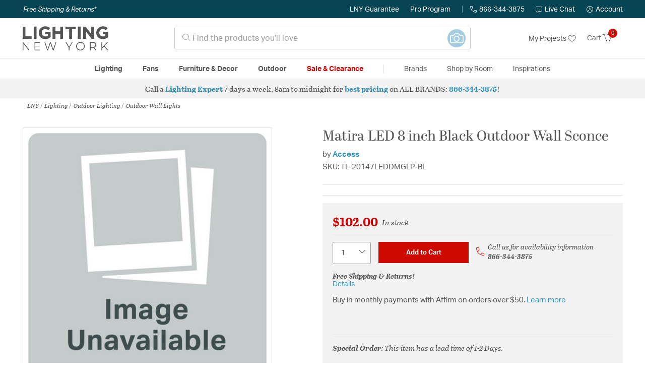

--- FILE ---
content_type: text/html;charset=UTF-8
request_url: https://lightingnewyork.com/product/lighting/outdoor-lighting/outdoor-wall-lights/access-lighting-matira-outdoor-wall-lighting-tl-20147leddmglp-bl/2442466.html
body_size: 36009
content:
    




















<!DOCTYPE html>
<html lang="en">
<head>
<!--[if gt IE 9]><!-->
<script>//common/scripts.isml</script>




<script defer type="text/javascript" src="/on/demandware.static/Sites-lny_us-Site/-/en_US/v1768928487254/js/main.js"></script>

    <script defer type="text/javascript" src="/on/demandware.static/Sites-lny_us-Site/-/en_US/v1768928487254/js/productDetail.js"
        
        >
    </script>

    <script defer type="text/javascript" src="https://js.braintreegateway.com/web/3.83.0/js/client.min.js"
        
        >
    </script>

    <script defer type="text/javascript" src="https://js.braintreegateway.com/web/3.83.0/js/data-collector.min.js"
        
        >
    </script>

    <script defer type="text/javascript" src="https://js.braintreegateway.com/web/3.83.0/js/paypal.min.js"
        
        >
    </script>

    <script defer type="text/javascript" src="https://js.braintreegateway.com/web/3.83.0/js/paypal-checkout.min.js"
        
        >
    </script>

    <script defer type="text/javascript" src="/on/demandware.static/Sites-lny_us-Site/-/en_US/v1768928487254/js/int_braintree.min.js"
        
        >
    </script>


   <script defer type="text/javascript" src="/on/demandware.static/Sites-lny_us-Site/-/en_US/v1768928487254/js/vcn.js"></script>

<!--<![endif]-->
<meta charset=UTF-8 />
<meta http-equiv="x-ua-compatible" content="ie=edge" />
<meta name="viewport" content="width=device-width, initial-scale=1" />



    <title>Access TL-20147LEDDMGLP-BL Matira LED 8 inch Black Outdoor Wall Sconce</title>


<meta name="description" content="This Outdoor Wall Sconce from the Matira collection by Access will enhance your home with a perfect mix of form and function. The features include a Black finish applied by experts. This item qualifies for free shipping! "/>





<link rel="icon" type="image/x-icon" href="/on/demandware.static/Sites-lny_us-Site/-/default/dwaf3fc3b2/images/favicons/favicon.ico" />

<link rel="stylesheet" href="/on/demandware.static/Sites-lny_us-Site/-/en_US/v1768928487254/css/global.css" />

    <link rel="stylesheet" href="/on/demandware.static/Sites-lny_us-Site/-/en_US/v1768928487254/css/product/detail.css"  />

    <link rel="stylesheet" href="/on/demandware.static/Sites-lny_us-Site/-/en_US/v1768928487254/css/modal/base.css"  />

    <link rel="stylesheet" href="/on/demandware.static/Sites-lny_us-Site/-/en_US/v1768928487254/css/experience/components/commerceAssets/sectionHeading.css"  />

    <link rel="stylesheet" href="/on/demandware.static/Sites-lny_us-Site/-/en_US/v1768928487254/css/braintree.css"  />







	


	<script>
	  var _affirm_config = {
	    public_api_key:  "YNRZIN5GRU6MV915",
	    script:          "/on/demandware.static/Sites-lny_us-Site/-/en_US/v1768928487254/affirm/js/live.js",
	    session_id:		 "l3zABktG_5HA77ysmnwmXxR_0K1dkSSeKDA=",
		locale: 		 "en_US",
		country_code: 	 "USA"
	  };
	  (function(l,g,m,e,a,f,b){var d,c=l[m]||{},h=document.createElement(f),n=document.getElementsByTagName(f)[0],k=function(a,b,c){return function(){a[b]._.push([c,arguments])}};c[e]=k(c,e,"set");d=c[e];c[a]={};c[a]._=[];d._=[];c[a][b]=k(c,a,b);a=0;for(b="set add save post open empty reset on off trigger ready setProduct".split(" ");a<b.length;a++)d[b[a]]=k(c,e,b[a]);a=0;for(b=["get","token","url","items"];a<b.length;a++)d[b[a]]=function(){};h.async=!0;h.src=g[f];n.parentNode.insertBefore(h,n);delete g[f];d(g);l[m]=c})(window,_affirm_config,"affirm","checkout","ui","script","ready");
	</script>
	<link href="/on/demandware.static/Sites-lny_us-Site/-/en_US/v1768928487254/css/affirmstyle.css" type="text/css" rel="stylesheet" />


<script id='coframe-installation-script'>
  (function () {
        // Early exit for performance testing
        if (/cf_disable/.test(location.search)) return console.warn('[Coframe] Disabled via URL parameter');
        
        // Coframe config
        const config = {
          projectId: '6942f1e83a1552013713380b',
          startTime: Date.now(),
          timeoutMs: 1000,
          currentUrl: window.location.href,
        };
    
        // Prevent duplicate installation
        const script_id = 'coframe-sdk-js';
        if (document.getElementById(script_id)) return console.warn('[Coframe] SDK already installed');
        
        // Coframe queue setup
        (window.CFQ = window.CFQ || []).push({ config });
    
        // Coframe antiflicker CSS
        const style = document.createElement('style');
        style.id = 'coframe-antiflicker';
        style.textContent = 
          ':root { --cf-show: 0;}' +
          'body { opacity: var(--cf-show) !important; transition: opacity 0.2s ease; }'
        
        function hide() { document.head.appendChild(style); }
        function show() {
          document.documentElement.style.setProperty('--cf-show', '1');
          style.parentNode && style.parentNode.removeChild(style);
        }
        hide(); setTimeout(show, config.timeoutMs);
        
        // Coframe SDK JS
        var edgeUrl = new URL('https://edge.cofra.me/cf.js');
        edgeUrl.searchParams.set('config', encodeURIComponent(JSON.stringify(config)));
    
        const script = document.createElement('script');
        script.id = script_id;
        script.async = true;
        script.src = edgeUrl.toString();
        script.onerror = () => { show(); console.error('[Coframe] SDK failed to load'); };
        document.head.appendChild(script);
    })();
</script>





<!--siteData.isml-->
<script>
    window.dataLayer = window.dataLayer || [];
    
    // Any data layer stuff here should be cachable and NOT user-specific
    dataLayer.push({"defaultVipCode":"XWJL33YW13","storefrontCode":"main","storefrontName":"LNY","environment":"production","agentCartStampingEndpoint":"https://lightingnewyork.com/on/demandware.store/Sites-lny_us-Site/en_US/Chat-StampCartWithAgent","liveChatLicenseKey":"10054528"});
</script>    <meta property="og:type" content="product" /><meta property="og:title" content="Matira LED 8 inch Black Outdoor Wall Sconce" /><meta property="og:locale" content="en_US" /><meta property="og:site_name" content="Lighting New York" /><meta property="og:description" content="This Outdoor Wall Sconce from the Matira collection by Access will enhance your home with a perfect mix of form and function. The features include a Black finish applied by experts. This item qualifies for free shipping! " /><meta property="og:image" content="https://lightingnewyork.com/on/demandware.static/-/Sites-master-catalog-lny/default/dwa7d23024/brand/notfound.jpg" /><meta property="og:url" content="https://lightingnewyork.com/product/lighting/outdoor-lighting/outdoor-wall-lights/access-lighting-matira-outdoor-wall-lighting-tl-20147leddmglp-bl/2442466.html" /><script>
    var pageAction = 'productshow';
    window.dataLayer = window.dataLayer || [];
    var orderId = -1;

    // In all cases except Order Confirmation, the data layer should be pushed, so default to that case
    var pushDataLayer = true;
    if (pageAction === 'orderconfirm') {
        // As of now, the correction is for order confirmation only
        orderId = getOrderId({"event":"pdp","ecommerce":{"detail":{"actionField":{"list":"Product Detail Page"},"products":[{"id":"2442466","name":"Matira LED 8 inch Black Outdoor Wall Sconce","category":"Outdoor Wall Lights","categoryID":"main-lighting-outdoorlighting-walllights","price":"102.00","imageURL":"https://lightingnewyork.com/on/demandware.static/-/Sites-master-catalog-lny/default/dwa7d23024/brand/notfound.jpg","basket_coupons":"","basket_ids":"","sku":"TL-20147LEDDMGLP-BL","brand":"Access","compareAtPrice":"102.00","productURL":"https://lightingnewyork.com/product/lighting/outdoor-lighting/outdoor-wall-lights/access-lighting-matira-outdoor-wall-lighting-tl-20147leddmglp-bl/2442466.html"}]},"currencyCode":"USD"},"productID":"2442466","userInfo":{"email":"","firstName":"","lastName":"","phoneNumber":"","address1":"","address2":"","city":"","state":"","country":"","zip":"","accountType":"Retail"}});
        var ordersPushedToGoogle = getOrdersPushedToGoogle();
        var orderHasBeenPushedToGoogle = orderHasBeenPushedToGoogle(orderId, ordersPushedToGoogle);
        if (orderHasBeenPushedToGoogle) {
            // If the data has already been sent, let's not push it again.
            pushDataLayer = false;
        }
    }

    if (pushDataLayer) {
        dataLayer.push({ ecommerce: null });
        dataLayer.push({"event":"pdp","ecommerce":{"detail":{"actionField":{"list":"Product Detail Page"},"products":[{"id":"2442466","name":"Matira LED 8 inch Black Outdoor Wall Sconce","category":"Outdoor Wall Lights","categoryID":"main-lighting-outdoorlighting-walllights","price":"102.00","imageURL":"https://lightingnewyork.com/on/demandware.static/-/Sites-master-catalog-lny/default/dwa7d23024/brand/notfound.jpg","basket_coupons":"","basket_ids":"","sku":"TL-20147LEDDMGLP-BL","brand":"Access","compareAtPrice":"102.00","productURL":"https://lightingnewyork.com/product/lighting/outdoor-lighting/outdoor-wall-lights/access-lighting-matira-outdoor-wall-lighting-tl-20147leddmglp-bl/2442466.html"}]},"currencyCode":"USD"},"productID":"2442466","userInfo":{"email":"","firstName":"","lastName":"","phoneNumber":"","address1":"","address2":"","city":"","state":"","country":"","zip":"","accountType":"Retail"}});
        if (pageAction === 'orderconfirm') {
            // Add the orderId to the array of orders that is being stored in localStorage
            ordersPushedToGoogle.push(orderId);
            // The localStorage is what is used to prevent the duplicate send from mobile platforms
            window.localStorage.setItem('ordersPushedToGoogle', JSON.stringify(ordersPushedToGoogle));
        }
    }

    function getOrderId(dataLayer) {
        if ('ecommerce' in dataLayer) {
            if ('purchase' in dataLayer.ecommerce && 'actionField' in dataLayer.ecommerce.purchase &&
                'id' in dataLayer.ecommerce.purchase.actionField) {
                return dataLayer.ecommerce.purchase.actionField.id;
            }
        }

        return -1;
    }

    function getOrdersPushedToGoogle() {
        var ordersPushedToGoogleString = window.localStorage.getItem('ordersPushedToGoogle');
        if (ordersPushedToGoogleString && ordersPushedToGoogleString.length > 0) {
            return JSON.parse(ordersPushedToGoogleString);
        }

        return [];
    }

    function orderHasBeenPushedToGoogle(orderId, ordersPushedToGoogle) {
        if (orderId) {
            for (var index = 0; index < ordersPushedToGoogle.length; index++) {
                if (ordersPushedToGoogle[index] === orderId) {
                    return true;
                }
            }
        }

        return false;
    }
</script>

<script>
    window.dataLayer = window.dataLayer || [];
    dataLayer.push({"environment":"production","demandwareID":"bd2U4JWVOxOwWFxukbntx38dUa","loggedInState":false,"locale":"en_US","currencyCode":"USD","pageLanguage":"en_US","registered":false,"email":"","emailHash":"","user_id":"","userInfo":{"email":"","firstName":"","lastName":"","phoneNumber":"","address1":"","address2":"","city":"","state":"","country":"","zip":"","accountType":"Retail"},"basketID":"","sourceOfEmailCollection":"","userAgent":"Mozilla/5.0 (Macintosh; Intel Mac OS X 10_15_7) AppleWebKit/537.36 (KHTML, like Gecko) Chrome/131.0.0.0 Safari/537.36; ClaudeBot/1.0; +claudebot@anthropic.com)","sessionID":"l3zABktG_5HA77ysmnwmXxR_0K1dkSSeKDA=","ipAddress":"13.58.107.19","vipCode":"","gclid":"","msclkid":""});
</script>


<!-- Google Tag Manager -->
<script>(function(w,d,s,l,i){w[l]=w[l]||[];w[l].push({'gtm.start':
new Date().getTime(),event:'gtm.js'});var f=d.getElementsByTagName(s)[0],
j=d.createElement(s),dl=l!='dataLayer'?'&l='+l:'';j.async=true;j.src=
'https://load.ssgtm.lightingnewyork.com/ueazxucm.js?id='+i+dl;f.parentNode.insertBefore(j,f);
})(window,document,'script','dataLayer','GTM-MFBHDH67');</script>
<!-- End Google Tag Manager -->


<script defer src="/on/demandware.static/Sites-lny_us-Site/-/en_US/v1768928487254/js/tagmanager.js"></script>
<script defer src="/on/demandware.static/Sites-lny_us-Site/-/en_US/v1768928487254/js/gtmEvents.js"></script>

    <script>
        var yotpoAppKey = '2kFGiaQEjiIMFysVNwFfeIwtqfM5h74MwjwhOTVf';
        var yotpoStaticContentURL = 'https://staticw2.yotpo.com/';
        var yotpoURL = yotpoStaticContentURL + yotpoAppKey + '/widget.js';
        (function e() {
            var e = document.createElement("script");
                    e.type = "text/javascript",
                    e.async = true,
                    e.src = yotpoURL;
            var t = document.getElementsByTagName("script")[0];
            t.parentNode.insertBefore(e, t)
        })();
    </script>
    <script src="https://cdn-widgetsrepository.yotpo.com/v1/loader/2kFGiaQEjiIMFysVNwFfeIwtqfM5h74MwjwhOTVf" async></script>
    
    



<link rel="stylesheet" href="/on/demandware.static/Sites-lny_us-Site/-/en_US/v1768928487254/css/skin/skin.css" />
    
<!--Storefront colorScheme-->
<style>
:root {
--color-primary:#CE0900;
--color-secondary:#2F90B8;
--color-support:#054453;
--color-link:#3396BF;
--color-icon:#2F90B8;
}
.color-primary-background {background:#CE0900}
.color-secondary-background {background:#2F90B8}
.color-support-background {background:#054453}
.color-link-background {background:#3396BF}
.color-icon-background {background:#2F90B8}
</style>


<link rel="canonical" href="https://lightingnewyork.com/product/lighting/outdoor-lighting/outdoor-wall-lights/access-lighting-matira-outdoor-wall-lighting-tl-20147leddmglp-bl/2442466.html"/>

<script type="text/javascript">//<!--
/* <![CDATA[ (head-active_data.js) */
var dw = (window.dw || {});
dw.ac = {
    _analytics: null,
    _events: [],
    _category: "",
    _searchData: "",
    _anact: "",
    _anact_nohit_tag: "",
    _analytics_enabled: "true",
    _timeZone: "US/Eastern",
    _capture: function(configs) {
        if (Object.prototype.toString.call(configs) === "[object Array]") {
            configs.forEach(captureObject);
            return;
        }
        dw.ac._events.push(configs);
    },
	capture: function() { 
		dw.ac._capture(arguments);
		// send to CQ as well:
		if (window.CQuotient) {
			window.CQuotient.trackEventsFromAC(arguments);
		}
	},
    EV_PRD_SEARCHHIT: "searchhit",
    EV_PRD_DETAIL: "detail",
    EV_PRD_RECOMMENDATION: "recommendation",
    EV_PRD_SETPRODUCT: "setproduct",
    applyContext: function(context) {
        if (typeof context === "object" && context.hasOwnProperty("category")) {
        	dw.ac._category = context.category;
        }
        if (typeof context === "object" && context.hasOwnProperty("searchData")) {
        	dw.ac._searchData = context.searchData;
        }
    },
    setDWAnalytics: function(analytics) {
        dw.ac._analytics = analytics;
    },
    eventsIsEmpty: function() {
        return 0 == dw.ac._events.length;
    }
};
/* ]]> */
// -->
</script>
<script type="text/javascript">//<!--
/* <![CDATA[ (head-cquotient.js) */
var CQuotient = window.CQuotient = {};
CQuotient.clientId = 'bhcf-lny_us';
CQuotient.realm = 'BHCF';
CQuotient.siteId = 'lny_us';
CQuotient.instanceType = 'prd';
CQuotient.locale = 'en_US';
CQuotient.fbPixelId = '__UNKNOWN__';
CQuotient.activities = [];
CQuotient.cqcid='';
CQuotient.cquid='';
CQuotient.cqeid='';
CQuotient.cqlid='';
CQuotient.apiHost='api.cquotient.com';
/* Turn this on to test against Staging Einstein */
/* CQuotient.useTest= true; */
CQuotient.useTest = ('true' === 'false');
CQuotient.initFromCookies = function () {
	var ca = document.cookie.split(';');
	for(var i=0;i < ca.length;i++) {
	  var c = ca[i];
	  while (c.charAt(0)==' ') c = c.substring(1,c.length);
	  if (c.indexOf('cqcid=') == 0) {
		CQuotient.cqcid=c.substring('cqcid='.length,c.length);
	  } else if (c.indexOf('cquid=') == 0) {
		  var value = c.substring('cquid='.length,c.length);
		  if (value) {
		  	var split_value = value.split("|", 3);
		  	if (split_value.length > 0) {
			  CQuotient.cquid=split_value[0];
		  	}
		  	if (split_value.length > 1) {
			  CQuotient.cqeid=split_value[1];
		  	}
		  	if (split_value.length > 2) {
			  CQuotient.cqlid=split_value[2];
		  	}
		  }
	  }
	}
}
CQuotient.getCQCookieId = function () {
	if(window.CQuotient.cqcid == '')
		window.CQuotient.initFromCookies();
	return window.CQuotient.cqcid;
};
CQuotient.getCQUserId = function () {
	if(window.CQuotient.cquid == '')
		window.CQuotient.initFromCookies();
	return window.CQuotient.cquid;
};
CQuotient.getCQHashedEmail = function () {
	if(window.CQuotient.cqeid == '')
		window.CQuotient.initFromCookies();
	return window.CQuotient.cqeid;
};
CQuotient.getCQHashedLogin = function () {
	if(window.CQuotient.cqlid == '')
		window.CQuotient.initFromCookies();
	return window.CQuotient.cqlid;
};
CQuotient.trackEventsFromAC = function (/* Object or Array */ events) {
try {
	if (Object.prototype.toString.call(events) === "[object Array]") {
		events.forEach(_trackASingleCQEvent);
	} else {
		CQuotient._trackASingleCQEvent(events);
	}
} catch(err) {}
};
CQuotient._trackASingleCQEvent = function ( /* Object */ event) {
	if (event && event.id) {
		if (event.type === dw.ac.EV_PRD_DETAIL) {
			CQuotient.trackViewProduct( {id:'', alt_id: event.id, type: 'raw_sku'} );
		} // not handling the other dw.ac.* events currently
	}
};
CQuotient.trackViewProduct = function(/* Object */ cqParamData){
	var cq_params = {};
	cq_params.cookieId = CQuotient.getCQCookieId();
	cq_params.userId = CQuotient.getCQUserId();
	cq_params.emailId = CQuotient.getCQHashedEmail();
	cq_params.loginId = CQuotient.getCQHashedLogin();
	cq_params.product = cqParamData.product;
	cq_params.realm = cqParamData.realm;
	cq_params.siteId = cqParamData.siteId;
	cq_params.instanceType = cqParamData.instanceType;
	cq_params.locale = CQuotient.locale;
	
	if(CQuotient.sendActivity) {
		CQuotient.sendActivity(CQuotient.clientId, 'viewProduct', cq_params);
	} else {
		CQuotient.activities.push({activityType: 'viewProduct', parameters: cq_params});
	}
};
/* ]]> */
// -->
</script>


   <script type="application/ld+json">
        {"@context":"http://schema.org/","@type":"Product","name":"Matira LED 8 inch Black Outdoor Wall Sconce","description":"Matira 1 Light Outdoor LED Turtle Friendly Wall Mount - Black - 7.75\"","mpn":"TL-20147LEDDMGLP-BL","sku":"TL-20147LEDDMGLP-BL","brand":{"@type":"Thing","name":"Access"},"image":["https://lightingnewyork.com/on/demandware.static/-/Sites-master-catalog-lny/default/dwa7d23024/brand/notfound.jpg"],"offers":{"url":{},"@type":"Offer","priceCurrency":"USD","price":"102.00","availability":"http://schema.org/InStock","priceValidUntil":"Thu, 21 Jan 2027 10:22:59 GMT"},"productID":"2442466","category":"Outdoor Wall Lights","url":"https://lightingnewyork.com/product/lighting/outdoor-lighting/outdoor-wall-lights/access-lighting-matira-outdoor-wall-lighting-tl-20147leddmglp-bl/2442466.html","itemCondition":"http://schema.org/NewCondition"}
    </script>


   <script type="application/ld+json">
        {"@context":"https://schema.org","@type":"BreadcrumbList","itemListElement":[{"@type":"ListItem","name":"LNY","item":"https://lightingnewyork.com/category/lny/","position":1},{"@type":"ListItem","name":"Lighting","item":"https://lightingnewyork.com/main/category/lighting/","position":2},{"@type":"ListItem","name":"Outdoor Lighting","item":"https://lightingnewyork.com/main/category/lighting/outdoor-lighting/","position":3},{"@type":"ListItem","name":"Outdoor Wall Lights","item":"https://lightingnewyork.com/main/category/lighting/outdoor-lighting/outdoor-wall-lights/","position":4}]}
    </script>


</head>
<body>
<!-- Google Tag Manager (noscript) -->
<noscript><iframe src="https://www.googletagmanager.com/ns.html?id=GTM-MFBHDH67"
height="0" width="0" style="display:none;visibility:hidden"></iframe></noscript>
<!-- End Google Tag Manager (noscript) -->

<div class="page" data-action="Product-Show" data-querystring="pid=2442466" >


<header class="stick-header">
    <div class="top-banner-container" >
        
	 

	
    </div>
    <div class="header-top-banner bg-support hidden-md-down">
    <div class="container">
        <div class="row d-flex justify-content-between align-items-center py-2">
            <div class="col-auto content mr-auto pr-3">
                
                    
    
    <div class="content-asset"><!-- dwMarker="content" dwContentID="eb61591dd820a9277df59fafb4" -->
        <button type="button" class="btn btn-link p-0 font-italic text-white" data-toggle="modal" data-target="#freeshippingmodal">Free Shipping &amp; Returns*</button>
    </div> <!-- End content-asset -->



                
            </div>

            <div class="col-auto ml-auto pr-3">
                <a class="guarantee-link" href="/policy.html#guarantee">
                    
                        LNY Guarantee
                    
                </a>
            </div>

            <div class="col-auto header-pro-program-container">
                <a class="pro-program-link" href="/proprogram.html">
                    Pro Program
                </a>
                <div class="header-pro-program-tooltip" style="display:none">
                    
    
    <div class="content-asset"><!-- dwMarker="content" dwContentID="a3c82d9e2543e2160cb1b06487" -->
        <div class="text-center p-4">
	<div class="h2 mb-2">Join the Lighting New York Pro Program</div>
		<span class="pb-2">Enjoy unparalleled benefits including discounted trade pricing, a dedicated
			<br/>Pro Account manager, free shipping,
			<br/>risk-free returns, and more.</span>
		<div class="row justify-content-center">
			<div class="col-12 mt-3"> <a href="https://lightingnewyork.com/pro-signup" class="btn btn-block btn-secondary">Create Account</a>

			</div>
			<div class="col-12 mt-3">
<a href="https://lightingnewyork.com/login" class="btn btn-block btn-outline-secondary" style="font-weight: bold; border-width: 2px;">Already an LNY Pro? Sign in here!</a> 
			</div>
		</div>
	</div>
	<style>
		.header-pro-program-tooltip span,
		                .header-pro-program-tooltip a {
		                    font-size: 13px;
		                }
		                .header-pro-program-tooltip .h2 {
	font-family: var(--skin-header-font), sans-serif;
		                    font-size: 22px;
		                }
		                
		                .header-pro-program-tooltip a i::before {
		                    font-size: 30px;
		                    color: var(--color-primary);
		                }
	</style>
    </div> <!-- End content-asset -->



                </div>
            </div>

            <div class="col-auto border-right" style="height: 14px; opacity: 0.5;"></div>

            <div class="col-auto header-business-hours-container px-3">
                <span class="header-phone">
                    <i class="lny-icon-phone"></i>866-344-3875
                </span>

                <div class="header-business-hours-tooltip" style="display:none">
                    
    
    <div class="content-asset"><!-- dwMarker="content" dwContentID="5feead474f4c0123da8edcbfc1" -->
        <div class="text-center p-4">
                <div class="h2 mb-2">By Your Side 7 Days a Week</div>
                    
                <span class="pb-2">
                    <strong>Lighting Experts Standing By:</strong>
                    <br/>
                    <span>Mon - Fri: <div class="expert-weekdayhours">8am to 12am EST</div></span>
                    <br/>
                    <span>Sat &amp; Sun: <div class="expert-weekendhours">9am to 12am EST</div></span>
                </span>
                <hr />
                <div class="row justify-content-center">
                    <!-- TODO: this phone number will need to be updated to match whatever is put in expert-phone -->
                    <a href="tel:866-344-3875" class="col-5">
                        <i class="lny-icon-phone"></i>
                        <div class="expert-phone">866-344-3875</div>
                    </a>
                    <!-- TODO: this email link will need to be updated via JS -->
                    <a href="mailto: customercare@lightingnewyork.com" class="col-3">
                        <i class="lny-icon-mail"></i>
                        Email
                    </a>
                </div>
                <hr />
                <span class="text-center pb-2">
                    Our <strong>Customer Care</strong> team is available to help you with questions and
                    returns <strong class="d-block">Mon - Fri <div class="support-weekdayhours">8am to 12am EST</div>.</strong>
                </span>
            </div>
            <style>
                .header-business-hours-tooltip span,
                .header-business-hours-tooltip a {
                    font-size: 13px;
                }
                .header-business-hours-tooltip .h2 {
                    font-family: var(--skin-header-font), sans-serif;
                    font-size: 22px;
                }
                .header-business-hours-tooltip a {
                    color: var(--color-grey5);
                }
                .header-business-hours-tooltip a [class*="lny-icon"] {
                    display: block;
                    margin: 0 0 6px;
                    top: 0;
                }
                .header-business-hours-tooltip a [class*="lny-icon"]::before {
                    font-size: 30px;
                    color: var(--color-primary);
                }
            </style>
    </div> <!-- End content-asset -->



                </div>
            </div>

            <div class="col-auto pr-3">
                <a href="#" class="live-chat">
                    <i class="lny-icon-chat"></i>Live Chat
                </a>
            </div>
            <div class="col-auto hidden-md-down">
                
    <div
      id="account-page-link"
      class="user"
      data-is-pro-user="false"
      data-user-info="{&quot;email&quot;:&quot;&quot;,&quot;firstName&quot;:&quot;&quot;,&quot;lastName&quot;:&quot;&quot;,&quot;phoneNumber&quot;:&quot;&quot;,&quot;address1&quot;:&quot;&quot;,&quot;address2&quot;:&quot;&quot;,&quot;city&quot;:&quot;&quot;,&quot;state&quot;:&quot;&quot;,&quot;country&quot;:&quot;&quot;,&quot;zip&quot;:&quot;&quot;,&quot;accountType&quot;:&quot;Retail&quot;}"
    >
        <a href="https://lightingnewyork.com/login" role="button"
            aria-label="Login to your account">
            <i class="lny-icon-account" aria-hidden="true"></i><span class="user-message">Account</span>
        </a>
    </div>

            </div>
        </div>
    </div>
</div>
    <nav role="navigation">
        <div class="header container">
            <div class="navbar-header row">
                <div class="col-4 d-flex d-lg-none">
                    <button class="navbar-toggler" type="button" aria-controls="sg-navbar-collapse"
                        aria-expanded="false" aria-label="Toggle navigation">
                        <i class="lny-icon-menu"></i>
                    </button>
                </div>


                <div class="col-4 col-lg-3 logo-col d-flex">
                    <a class="logo-home" href="/" title="Lighting New York Home">
    <div class="logo-container" style="background-image: url(/on/demandware.static/Sites-lny_us-Site/-/default/dw406759b6/images/lny-logo.svg)">
        <img class="logo" src="[data-uri]"
            alt="Lighting New York Logo"
            style="background-image: url(https://lightingnewyork.com/on/demandware.static/-/Sites-lny_us-Library/default/dw0dc7366a/brand/lny/lny-logo.svg" />
    </div>
</a>
                </div>

                <div class="search col-6 hidden-md-down">
                    <link rel="stylesheet" href="https://cdn.jsdelivr.net/npm/bootstrap-icons@1.11.3/font/bootstrap-icons.css">




<div class="site-search input-group">
    <form role="search" action="/search" method="get" name="simpleSearch"
        class="input-group-append m-0">
        <input class="form-control search-field" type="text" name="q" value=""
            placeholder="&#xe907; Find the products you'll love" role="combobox"
            aria-describedby="search-assistive-text" aria-haspopup="listbox" aria-owns="search-results"
            aria-expanded="false" aria-autocomplete="list" aria-activedescendant="" aria-controls="search-results"
            aria-label="Enter Keyword or Item No." autocomplete="off" />
            <!-- Camera search link inside search bar -->

                        
                <a href="https://lightingnewyork.com/beacon" class="image-search-link">
                    <span class="label-container">
                        <span class="label">
                            Image Search
                        </span>
                    </span>
                    <span class="icon-wrap">
                        <i class="bi bi-camera camera-outline"></i>
                        <i class="bi bi-camera-fill camera-solid"></i>

                        <!-- Starburst hover effect -->
                        <span class="star yellow s01"></span>
                        <span class="star pink   s02"></span>
                        <span class="star yellow s03"></span>
                        <span class="star pink   s04"></span>
                        <span class="star yellow s05"></span>
                        <span class="star pink   s06"></span>
                        <span class="star yellow s07"></span>
                        <span class="star pink   s08"></span>
                        <span class="star yellow s09"></span>
                        <span class="star pink   s10"></span>
                        <span class="star yellow s11"></span>
                        <span class="star pink   s12"></span>
                    </span>
                </a>
            

        <button type="reset" name="reset-button" class="btn btn-link lny-icon-x reset-button d-none"
            aria-label="Clear search keywords"></button>
        <button type="submit" name="search-button" class="btn btn-primary submit-button lny-icon-search d-none"
            aria-label="Submit search keywords"></button>
        <div class="suggestions-wrapper" data-url="/on/demandware.store/Sites-lny_us-Site/en_US/SearchServices-GetSuggestions?q="></div>
        <input type="hidden" value="en_US" name="lang">
    </form>
</div>
                </div>

                <div class="col-4 col-lg-3 d-flex middle-header-options">
                    <div class="header-my-lists my-auto hidden-md-down ml-auto mr-3">
                        <a href="/my-projects">My Projects <i
                                class="lny-icon-heart"></i></a>
                    </div>

                    <div class="header-phone d-lg-none my-auto ml-auto mr-3">
                        <a href="tel:866-344-3875" class="lny-icon-phone"></a>
                    </div>

                    <div class="minicart my-auto" data-minicart-enabled="false" data-action-url="/on/demandware.store/Sites-lny_us-Site/en_US/Cart-MiniCartShow">
                        <div class="minicart-total">
    <a class="minicart-link stretched-link" href="https://lightingnewyork.com/cart"
        title="Cart 0 Items"
        aria-label="Cart 0 Items" aria-haspopup="true">
        <span class="hidden-md-down">Cart</span>
        <i class="minicart-icon lny-icon-cart"></i>
        <span class="minicart-quantity">
            0
        </span>
    </a>
</div>

<div class="popover popover-bottom"></div>
                    </div>
                </div>
            </div>
        </div>

        <div class="main-menu navbar-toggleable-md menu-toggleable-left multilevel-dropdown d-none d-lg-block border-top border-bottom"
            id="sg-navbar-collapse">
            <div class="container">
                <div class="row">
                    

<nav class="navbar navbar-expand-lg bg-inverse col-12">
    <div class="close-menu d-flex d-lg-none bg-support">
        <div class="close-button mr-auto">
            <button class="lny-icon-x" role="button"
                aria-label="Close Menu"></button>
        </div>

        <div class="header-my-lists mr-3">
            <a href="/my-projects"><i class="lny-icon-heart"></i>My Projects </a>
        </div>

        <div class="header-account">
            
    <div
      id="account-page-link"
      class="user"
      data-is-pro-user="false"
      data-user-info="{&quot;email&quot;:&quot;&quot;,&quot;firstName&quot;:&quot;&quot;,&quot;lastName&quot;:&quot;&quot;,&quot;phoneNumber&quot;:&quot;&quot;,&quot;address1&quot;:&quot;&quot;,&quot;address2&quot;:&quot;&quot;,&quot;city&quot;:&quot;&quot;,&quot;state&quot;:&quot;&quot;,&quot;country&quot;:&quot;&quot;,&quot;zip&quot;:&quot;&quot;,&quot;accountType&quot;:&quot;Retail&quot;}"
    >
        <a href="https://lightingnewyork.com/login" role="button"
            aria-label="Login to your account">
            <i class="lny-icon-account" aria-hidden="true"></i><span class="user-message">Account</span>
        </a>
    </div>

        </div>
        <div class="back">
            <button role="button" aria-label="Back to previous menu">
                <span class="lny-icon-arrow-left"></span>
                Back
            </button>
        </div>
    </div>
    <div class="menu-group" role="navigation">
        <ul class="nav navbar-nav" role="menu">
            
                
                    
                        <li class="nav-item dropdown top-level-category" role="presentation">
                            <a href="/main/category/lighting/" class="nav-link
                            dropdown-toggle " role="button" data-toggle="dropdown"
                            aria-haspopup="true"
                            aria-expanded="false" tabindex="0">Lighting</a>
                            
                            



















<ul class="dropdown-menu level-2" role="menu" aria-hidden="true" aria-label="main-lighting">
    
        
            <li class="dropdown-item dropdown " role="presentation">
                
                    <a href="/main/category/lighting/ceiling-lights/" id="main-lighting-ceilinglights" role="button" class="dropdown-link dropdown-toggle"
                        data-toggle="dropdown" aria-haspopup="true" aria-expanded="false" tabindex="0">
                        <div class="h2">Ceiling Lights</div>
                    </a>
                
                <ul class="dropdown-menu level-3" role="menu" aria-hidden="true" aria-label="main-lighting-ceilinglights">
                    
                    
                        
                        
                        
                            <li class="dropdown-item" role="presentation">
                                <a href="/main/category/lighting/ceiling-lights/chandeliers/" id="main-lighting-ceilinglights-chandeliers" role="menuitem" class="dropdown-link"
                                    tabindex="-1">
                                    <div class="h3">Chandeliers</div>
                                </a>
                            </li>
                        
                    
                        
                        
                        
                            <li class="dropdown-item" role="presentation">
                                <a href="/main/category/lighting/ceiling-lights/pendants/" id="main-lighting-ceilinglights-pendants" role="menuitem" class="dropdown-link"
                                    tabindex="-1">
                                    <div class="h3">Pendants</div>
                                </a>
                            </li>
                        
                    
                        
                        
                        
                            <li class="dropdown-item" role="presentation">
                                <a href="/main/category/lighting/ceiling-lights/mini-pendants/" id="main-lighting-ceilinglights-minipendants" role="menuitem" class="dropdown-link"
                                    tabindex="-1">
                                    <div class="h3">Mini Pendants</div>
                                </a>
                            </li>
                        
                    
                        
                        
                        
                            <li class="dropdown-item" role="presentation">
                                <a href="/main/category/lighting/ceiling-lights/flush-mounts/" id="main-lighting-ceilinglights-flushmounts" role="menuitem" class="dropdown-link"
                                    tabindex="-1">
                                    <div class="h3">Flush Mounts</div>
                                </a>
                            </li>
                        
                    
                        
                        
                        
                            <li class="dropdown-item" role="presentation">
                                <a href="/main/category/lighting/ceiling-lights/semi-flush-mounts/" id="main-lighting-ceilinglights-semiflushmounts" role="menuitem" class="dropdown-link"
                                    tabindex="-1">
                                    <div class="h3">Semi-Flush Mounts</div>
                                </a>
                            </li>
                        
                    
                        
                        
                        
                            <li class="dropdown-item" role="presentation">
                                <a href="/main/category/lighting/ceiling-lights/island-lights/" id="main-lighting-ceilinglights-islandlights" role="menuitem" class="dropdown-link"
                                    tabindex="-1">
                                    <div class="h3">Island Lights</div>
                                </a>
                            </li>
                        
                    
                        
                        
                        
                            <li class="dropdown-item" role="presentation">
                                <a href="/main/category/lighting/ceiling-lights/track-lighting/" id="main-lighting-ceilinglights-tracklighting" role="menuitem" class="dropdown-link"
                                    tabindex="-1">
                                    <div class="h3">Track Lighting</div>
                                </a>
                            </li>
                        
                    
                        
                        
                        
                            <li class="dropdown-item" role="presentation">
                                <a href="/main/category/lighting/ceiling-lights/recessed/" id="main-lighting-ceilinglights-recessed" role="menuitem" class="dropdown-link"
                                    tabindex="-1">
                                    <div class="h3">Recessed</div>
                                </a>
                            </li>
                        
                    
                    
                        <li class="dropdown-item show-more-link" role="presentation">
                            <a href="/main/category/lighting/ceiling-lights/" role="menuitem" class="dropdown-link" tabindex="-1">
                                <div class="h3">More Ceiling Lights</div>
                            </a>
                        </li>
                    
                </ul>
            </li>
        
    
        
            <li class="dropdown-item dropdown " role="presentation">
                
                    <a href="/main/category/lighting/wall-lights/" id="main-lighting-walllights" role="button" class="dropdown-link dropdown-toggle"
                        data-toggle="dropdown" aria-haspopup="true" aria-expanded="false" tabindex="0">
                        <div class="h2">Wall Lights</div>
                    </a>
                
                <ul class="dropdown-menu level-3" role="menu" aria-hidden="true" aria-label="main-lighting-walllights">
                    
                    
                        
                        
                        
                            <li class="dropdown-item" role="presentation">
                                <a href="/main/category/lighting/wall-lights/wall-sconces/" id="main-lighting-walllights-wallsconces" role="menuitem" class="dropdown-link"
                                    tabindex="-1">
                                    <div class="h3">Wall Sconces</div>
                                </a>
                            </li>
                        
                    
                        
                        
                        
                            <li class="dropdown-item" role="presentation">
                                <a href="/main/category/lighting/wall-lights/bathroom-vanity-lights/" id="main-lighting-walllights-bathroomvanitylights" role="menuitem" class="dropdown-link"
                                    tabindex="-1">
                                    <div class="h3">Bathroom Vanity Lights</div>
                                </a>
                            </li>
                        
                    
                        
                        
                        
                            <li class="dropdown-item" role="presentation">
                                <a href="/main/category/lighting/wall-lights/picture-lights/" id="main-lighting-walllights-picturelights" role="menuitem" class="dropdown-link"
                                    tabindex="-1">
                                    <div class="h3">Picture Lights</div>
                                </a>
                            </li>
                        
                    
                        
                        
                        
                            <li class="dropdown-item" role="presentation">
                                <a href="/main/category/lighting/wall-lights/swing-arm-%2F-wall-lamps/" id="main-lighting-walllights-swingarmwalllamps" role="menuitem" class="dropdown-link"
                                    tabindex="-1">
                                    <div class="h3">Swing Arm / Wall Lamps</div>
                                </a>
                            </li>
                        
                    
                        
                        
                        
                            <li class="dropdown-item" role="presentation">
                                <a href="/main/category/lighting/wall-lights/cabinet-lighting/" id="main-lighting-walllights-cabinetlighting" role="menuitem" class="dropdown-link"
                                    tabindex="-1">
                                    <div class="h3">Cabinet Lighting</div>
                                </a>
                            </li>
                        
                    
                        
                        
                        
                            <li class="dropdown-item" role="presentation">
                                <a href="/main/category/lighting/wall-lights/tape-light/" id="main-lighting-walllights-tapelight" role="menuitem" class="dropdown-link"
                                    tabindex="-1">
                                    <div class="h3">Tape Light</div>
                                </a>
                            </li>
                        
                    
                        
                        
                        
                            <li class="dropdown-item" role="presentation">
                                <a href="/main/category/lighting/accessories/spot-lights/" id="main-lighting-accessories-spotlights" role="menuitem" class="dropdown-link"
                                    tabindex="-1">
                                    <div class="h3">Spot Lights</div>
                                </a>
                            </li>
                        
                    
                    
                </ul>
            </li>
        
    
        
            <li class="dropdown-item dropdown " role="presentation">
                
                    <a href="/main/category/lighting/outdoor-lighting/" id="main-lighting-outdoorlighting" role="button" class="dropdown-link dropdown-toggle"
                        data-toggle="dropdown" aria-haspopup="true" aria-expanded="false" tabindex="0">
                        <div class="h2">Outdoor Lighting</div>
                    </a>
                
                <ul class="dropdown-menu level-3" role="menu" aria-hidden="true" aria-label="main-lighting-outdoorlighting">
                    
                    
                        
                        
                        
                            <li class="dropdown-item" role="presentation">
                                <a href="/main/category/lighting/outdoor-lighting/outdoor-wall-lights/" id="main-lighting-outdoorlighting-walllights" role="menuitem" class="dropdown-link"
                                    tabindex="-1">
                                    <div class="h3">Outdoor Wall Lights</div>
                                </a>
                            </li>
                        
                    
                        
                        
                        
                            <li class="dropdown-item" role="presentation">
                                <a href="/main/category/lighting/outdoor-lighting/outdoor-pendants-%2F-chandeliers/" id="main-lighting-outdoorlighting-pendantschandeliers" role="menuitem" class="dropdown-link"
                                    tabindex="-1">
                                    <div class="h3">Outdoor Pendants / Chandeliers</div>
                                </a>
                            </li>
                        
                    
                        
                        
                        
                            <li class="dropdown-item" role="presentation">
                                <a href="/main/category/lighting/outdoor-lighting/outdoor-ceiling-lights/" id="main-lighting-outdoorlighting-ceilinglights" role="menuitem" class="dropdown-link"
                                    tabindex="-1">
                                    <div class="h3">Outdoor Ceiling Lights</div>
                                </a>
                            </li>
                        
                    
                        
                        
                        
                            <li class="dropdown-item" role="presentation">
                                <a href="/main/category/lighting/outdoor-lighting/post-lights-and-accessories/" id="main-lighting-outdoorlighting-postlightsandaccessories" role="menuitem" class="dropdown-link"
                                    tabindex="-1">
                                    <div class="h3">Post Lights &amp; Accessories</div>
                                </a>
                            </li>
                        
                    
                        
                        
                        
                            <li class="dropdown-item" role="presentation">
                                <a href="/main/category/lighting/outdoor-lighting/pathway-lighting/" id="main-lighting-outdoorlighting-pathwaylighting" role="menuitem" class="dropdown-link"
                                    tabindex="-1">
                                    <div class="h3">Pathway Lighting</div>
                                </a>
                            </li>
                        
                    
                        
                        
                        
                            <li class="dropdown-item" role="presentation">
                                <a href="/main/category/lighting/outdoor-lighting/landscape-lighting/" id="main-lighting-outdoorlighting-landscapelighting" role="menuitem" class="dropdown-link"
                                    tabindex="-1">
                                    <div class="h3">Landscape Lighting</div>
                                </a>
                            </li>
                        
                    
                        
                        
                        
                            <li class="dropdown-item" role="presentation">
                                <a href="/main/category/lighting/outdoor-lighting/deck-%2F-step-lighting/" id="main-lighting-outdoorlighting-decksteplighting" role="menuitem" class="dropdown-link"
                                    tabindex="-1">
                                    <div class="h3">Deck / Step Lighting</div>
                                </a>
                            </li>
                        
                    
                        
                        
                        
                            <li class="dropdown-item" role="presentation">
                                <a href="/main/category/lighting/outdoor-lighting/landscape-accessories/" id="main-lighting-outdoorlighting-landscapeaccessories" role="menuitem" class="dropdown-link"
                                    tabindex="-1">
                                    <div class="h3">Landscape Accessories</div>
                                </a>
                            </li>
                        
                    
                    
                        <li class="dropdown-item show-more-link" role="presentation">
                            <a href="/main/category/lighting/outdoor-lighting/" role="menuitem" class="dropdown-link" tabindex="-1">
                                <div class="h3">More Outdoor Lighting</div>
                            </a>
                        </li>
                    
                </ul>
            </li>
        
    
        
            <li class="dropdown-item dropdown " role="presentation">
                
                    <a href="/main/category/lighting/lamps/" id="main-lighting-lamps" role="button" class="dropdown-link dropdown-toggle"
                        data-toggle="dropdown" aria-haspopup="true" aria-expanded="false" tabindex="0">
                        <div class="h2">Lamps</div>
                    </a>
                
                <ul class="dropdown-menu level-3" role="menu" aria-hidden="true" aria-label="main-lighting-lamps">
                    
                    
                        
                        
                        
                            <li class="dropdown-item" role="presentation">
                                <a href="/main/category/lighting/lamps/table-lamps/" id="main-lighting-lamps-tablelamps" role="menuitem" class="dropdown-link"
                                    tabindex="-1">
                                    <div class="h3">Table Lamps</div>
                                </a>
                            </li>
                        
                    
                        
                        
                        
                            <li class="dropdown-item" role="presentation">
                                <a href="/main/category/lighting/lamps/floor-lamps/" id="main-lighting-lamps-floorlamps" role="menuitem" class="dropdown-link"
                                    tabindex="-1">
                                    <div class="h3">Floor Lamps</div>
                                </a>
                            </li>
                        
                    
                        
                        
                        
                            <li class="dropdown-item" role="presentation">
                                <a href="/main/category/lighting/lamps/desk-lamps/" id="main-lighting-lamps-desklamps" role="menuitem" class="dropdown-link"
                                    tabindex="-1">
                                    <div class="h3">Desk Lamps</div>
                                </a>
                            </li>
                        
                    
                        
                        
                        
                            <li class="dropdown-item" role="presentation">
                                <a href="/main/category/lighting/lamps/task-lamps/" id="main-lighting-lamps-tasklamps" role="menuitem" class="dropdown-link"
                                    tabindex="-1">
                                    <div class="h3">Task Lamps</div>
                                </a>
                            </li>
                        
                    
                    
                </ul>
            </li>
        
    
        
            <li class="dropdown-item dropdown " role="presentation">
                
                    <a href="/main/category/lighting/accessories/" id="main-lighting-accessories" role="button" class="dropdown-link dropdown-toggle"
                        data-toggle="dropdown" aria-haspopup="true" aria-expanded="false" tabindex="0">
                        <div class="h2">Accessories</div>
                    </a>
                
                <ul class="dropdown-menu level-3" role="menu" aria-hidden="true" aria-label="main-lighting-accessories">
                    
                    
                        
                        
                        
                            <li class="dropdown-item" role="presentation">
                                <a href="/main/category/lighting/accessories/light-bulbs/" id="main-lighting-accessories-lightbulbs" role="menuitem" class="dropdown-link"
                                    tabindex="-1">
                                    <div class="h3">Light Bulbs</div>
                                </a>
                            </li>
                        
                    
                        
                        
                        
                            <li class="dropdown-item" role="presentation">
                                <a href="/main/category/lighting/accessories/dimmers-and-switches/" id="main-lighting-accessories-dimmersandswitches" role="menuitem" class="dropdown-link"
                                    tabindex="-1">
                                    <div class="h3">Dimmers &amp; Switches</div>
                                </a>
                            </li>
                        
                    
                        
                        
                        
                            <li class="dropdown-item" role="presentation">
                                <a href="/main/category/lighting/accessories/shades/" id="main-lighting-accessories-shades" role="menuitem" class="dropdown-link"
                                    tabindex="-1">
                                    <div class="h3">Shades</div>
                                </a>
                            </li>
                        
                    
                        
                        
                        
                            <li class="dropdown-item" role="presentation">
                                <a href="/main/category/lighting/accessories/glass-shades/" id="main-lighting-accessories-glassshades" role="menuitem" class="dropdown-link"
                                    tabindex="-1">
                                    <div class="h3">Glass Shades</div>
                                </a>
                            </li>
                        
                    
                        
                        
                        
                            <li class="dropdown-item" role="presentation">
                                <a href="/main/category/lighting/accessories/spot-lights/" id="main-lighting-accessories-spotlights" role="menuitem" class="dropdown-link"
                                    tabindex="-1">
                                    <div class="h3">Spot Lights</div>
                                </a>
                            </li>
                        
                    
                        
                        
                        
                            <li class="dropdown-item" role="presentation">
                                <a href="/main/category/lighting/accessories/accessories/" id="main-lighting-accessories-accessories" role="menuitem" class="dropdown-link"
                                    tabindex="-1">
                                    <div class="h3">Accessories</div>
                                </a>
                            </li>
                        
                    
                    
                </ul>
            </li>
        
    

    
        <li class="menu-content-footer megamenu-first-cat">
            
	 


	


    
        <div class="example-menu-footer bg-light p-3 text-center">
                <div class="hidden-md-down">

<a href="https://lightingnewyork.com/main/category/lighting/?showproducts=true&amp;refinedSearch=TRUE&amp;prefn1=saleType&amp;prefv1=sale">

                    <img itemprop='image' src='https://lightingnewyork.com/dw/image/v2/BHCF_PRD/on/demandware.static/-/Sites-lny_us-Library/default/dw93c6f53e/merch/shared/seasonal/2026/trendsforecast/trendsforecast26-megamenu-ad-lighting.jpg?sw=715&sh=370&sm=fit' srcset='https://lightingnewyork.com/dw/image/v2/BHCF_PRD/on/demandware.static/-/Sites-lny_us-Library/default/dw93c6f53e/merch/shared/seasonal/2026/trendsforecast/trendsforecast26-megamenu-ad-lighting.jpg?sw=384&sh=200&sm=fit 384w, https://lightingnewyork.com/dw/image/v2/BHCF_PRD/on/demandware.static/-/Sites-lny_us-Library/default/dw93c6f53e/merch/shared/seasonal/2026/trendsforecast/trendsforecast26-megamenu-ad-lighting.jpg?sw=420&sh=217&sm=fit 420w, https://lightingnewyork.com/dw/image/v2/BHCF_PRD/on/demandware.static/-/Sites-lny_us-Library/default/dw93c6f53e/merch/shared/seasonal/2026/trendsforecast/trendsforecast26-megamenu-ad-lighting.jpg?sw=715&sh=370&sm=fit 715w' sizes='(max-width: 420px) 384px, (max-width: 768px) 420px, (max-width: 975px) 715px, 715px'>
                </div>
                <div class="d-lg-none">
                    <img itemprop='image' src='https://lightingnewyork.com/dw/image/v2/BHCF_PRD/on/demandware.static/-/Sites-lny_us-Library/default/dw93c6f53e/merch/shared/seasonal/2026/trendsforecast/trendsforecast26-megamenu-ad-lighting.jpg?sw=420&sh=420&sm=fit' srcset='https://lightingnewyork.com/dw/image/v2/BHCF_PRD/on/demandware.static/-/Sites-lny_us-Library/default/dw93c6f53e/merch/shared/seasonal/2026/trendsforecast/trendsforecast26-megamenu-ad-lighting.jpg?sw=420&sh=420&sm=fit 420w, https://lightingnewyork.com/dw/image/v2/BHCF_PRD/on/demandware.static/-/Sites-lny_us-Library/default/dw93c6f53e/merch/shared/seasonal/2026/trendsforecast/trendsforecast26-megamenu-ad-lighting.jpg?sw=256&sh=256&sm=fit 256w, https://lightingnewyork.com/dw/image/v2/BHCF_PRD/on/demandware.static/-/Sites-lny_us-Library/default/dw93c6f53e/merch/shared/seasonal/2026/trendsforecast/trendsforecast26-megamenu-ad-lighting.jpg?sw=325&sh=325&sm=fit 325w' sizes='(max-width: 420px) 420px, (max-width: 768px) 256px, (max-width: 975px) 325px, 325px'>
                </div>
            </div>
            <style>
                @media (max-width: 959.9px) {
                    .example-menu-footer img {
                        width: 100%;
                        object-fit: conatin;
                    }
                
                }
            </style>
    
 
	
        </li>
    

    
        <li class="dropdown-item shop-all-link d-lg-none" role="presentation">
            <a href="/main/category/lighting/" role="menuitem" class="dropdown-link" tabindex="-1">
                Shop All Lighting
            </a>
        </li>
    
</ul>
                        </li>
                    
                
                    
                        <li class="nav-item dropdown top-level-category" role="presentation">
                            <a href="/main/category/fans/" class="nav-link
                            dropdown-toggle " role="button" data-toggle="dropdown"
                            aria-haspopup="true"
                            aria-expanded="false" tabindex="0">Fans</a>
                            
                            



















<ul class="dropdown-menu level-2" role="menu" aria-hidden="true" aria-label="main-fans">
    
        
            <li class="dropdown-item dropdown " role="presentation">
                
                    <a href="/main/category/fans/fans/" id="main-fans-fans" role="button" class="dropdown-link dropdown-toggle"
                        data-toggle="dropdown" aria-haspopup="true" aria-expanded="false" tabindex="0">
                        <div class="h2">Fans</div>
                    </a>
                
                <ul class="dropdown-menu level-3" role="menu" aria-hidden="true" aria-label="main-fans-fans">
                    
                    
                        
                        
                        
                            <li class="dropdown-item" role="presentation">
                                <a href="/main/category/fans/fans/indoor-ceiling-fans/" id="main-fans-indoorceilingfans" role="menuitem" class="dropdown-link"
                                    tabindex="-1">
                                    <div class="h3">Indoor Ceiling Fans</div>
                                </a>
                            </li>
                        
                    
                        
                        
                        
                            <li class="dropdown-item" role="presentation">
                                <a href="/main/category/fans/fans/outdoor-fans/" id="main-fans-outdoorceilingfans" role="menuitem" class="dropdown-link"
                                    tabindex="-1">
                                    <div class="h3">Outdoor Fans</div>
                                </a>
                            </li>
                        
                    
                        
                        
                        
                            <li class="dropdown-item" role="presentation">
                                <a href="/main/category/fans/fans/portable%2Ffreestanding-fans/" id="main-fans-portablefreestandingfans" role="menuitem" class="dropdown-link"
                                    tabindex="-1">
                                    <div class="h3">Portable/Freestanding Fans</div>
                                </a>
                            </li>
                        
                    
                        
                        
                        
                            <li class="dropdown-item" role="presentation">
                                <a href="/main/category/fans/fans/wall-fans/" id="main-fans-wallfans" role="menuitem" class="dropdown-link"
                                    tabindex="-1">
                                    <div class="h3">Wall Fans</div>
                                </a>
                            </li>
                        
                    
                    
                </ul>
            </li>
        
    
        
            <li class="dropdown-item dropdown " role="presentation">
                
                    <a href="/main/category/fans/fan-accessories/" id="main-fans-fanaccessories" role="button" class="dropdown-link dropdown-toggle"
                        data-toggle="dropdown" aria-haspopup="true" aria-expanded="false" tabindex="0">
                        <div class="h2">Fan Accessories</div>
                    </a>
                
                <ul class="dropdown-menu level-3" role="menu" aria-hidden="true" aria-label="main-fans-fanaccessories">
                    
                    
                        
                        
                        
                            <li class="dropdown-item" role="presentation">
                                <a href="/main/category/fans/fan-accessories/fan-light-kits/" id="main-fans-fanaccessories-fanlightkits" role="menuitem" class="dropdown-link"
                                    tabindex="-1">
                                    <div class="h3">Fan Light Kits</div>
                                </a>
                            </li>
                        
                    
                        
                        
                        
                            <li class="dropdown-item" role="presentation">
                                <a href="/main/category/fans/fan-accessories/fan-blades/" id="main-fans-fanaccessories-fanblades" role="menuitem" class="dropdown-link"
                                    tabindex="-1">
                                    <div class="h3">Fan Blades</div>
                                </a>
                            </li>
                        
                    
                        
                        
                        
                            <li class="dropdown-item" role="presentation">
                                <a href="/main/category/fans/fan-accessories/fan-fitters/" id="main-fans-fanaccessories-fanfitters" role="menuitem" class="dropdown-link"
                                    tabindex="-1">
                                    <div class="h3">Fan Fitters</div>
                                </a>
                            </li>
                        
                    
                        
                        
                        
                            <li class="dropdown-item" role="presentation">
                                <a href="/main/category/fans/fan-accessories/fan-motors/" id="main-fans-fanaccessories-fanmotors" role="menuitem" class="dropdown-link"
                                    tabindex="-1">
                                    <div class="h3">Fan Motors</div>
                                </a>
                            </li>
                        
                    
                        
                        
                        
                            <li class="dropdown-item" role="presentation">
                                <a href="/main/category/fans/fan-accessories/fan-accessories/" id="main-fans-fanaccessories-fanaccessories" role="menuitem" class="dropdown-link"
                                    tabindex="-1">
                                    <div class="h3">Fan Accessories</div>
                                </a>
                            </li>
                        
                    
                    
                </ul>
            </li>
        
    

    
        <li class="menu-content-asset ">
            
	 


	


    
        <div class="example-menu-content bg-light p-3 text-center">
                <div class="image-container">
<a href="https://lightingnewyork.com/main/category/fans/fans/?showproducts=true&amp;refinedSearch=TRUE&amp;prefn1=saleType&amp;prefv1=sale">
                    <img itemprop='image' src='https://lightingnewyork.com/dw/image/v2/BHCF_PRD/on/demandware.static/-/Sites-lny_us-Library/default/dw25594030/merch/shared/seasonal/2026/trendsforecast/trendsforecast26-megamenu-ad-fans.jpg?sw=420&sh=420&sm=fit' srcset='https://lightingnewyork.com/dw/image/v2/BHCF_PRD/on/demandware.static/-/Sites-lny_us-Library/default/dw25594030/merch/shared/seasonal/2026/trendsforecast/trendsforecast26-megamenu-ad-fans.jpg?sw=420&sh=420&sm=fit 420w, https://lightingnewyork.com/dw/image/v2/BHCF_PRD/on/demandware.static/-/Sites-lny_us-Library/default/dw25594030/merch/shared/seasonal/2026/trendsforecast/trendsforecast26-megamenu-ad-fans.jpg?sw=256&sh=256&sm=fit 256w, https://lightingnewyork.com/dw/image/v2/BHCF_PRD/on/demandware.static/-/Sites-lny_us-Library/default/dw25594030/merch/shared/seasonal/2026/trendsforecast/trendsforecast26-megamenu-ad-fans.jpg?sw=325&sh=325&sm=fit 325w' sizes='(max-width: 420px) 420px, (max-width: 768px) 256px, (max-width: 975px) 325px, 325px'>
                </div>
                <div class="py-3">
                   
                </div>
            </div>
            <style>
                .example-menu-content .image-container,
                .example-menu-content .image-container img {
                    max-width: 100%;
                    max-height: 100%;
                }
                .example-menu-content .image-container img {
                    object-fit: contain;
                }
            </style>
    
 
	
        </li>
    

    
        <li class="dropdown-item shop-all-link d-lg-none" role="presentation">
            <a href="/main/category/fans/" role="menuitem" class="dropdown-link" tabindex="-1">
                Shop All Fans
            </a>
        </li>
    
</ul>
                        </li>
                    
                
                    
                        <li class="nav-item dropdown top-level-category" role="presentation">
                            <a href="/main/category/furniture-and-decor/" class="nav-link
                            dropdown-toggle " role="button" data-toggle="dropdown"
                            aria-haspopup="true"
                            aria-expanded="false" tabindex="0">Furniture &amp; Decor</a>
                            
                            



















<ul class="dropdown-menu level-2" role="menu" aria-hidden="true" aria-label="main-furnitureanddecor">
    
        
            <li class="dropdown-item dropdown " role="presentation">
                
                    <a href="/main/category/furniture-and-decor/home-decor/" id="main-furnitureanddecor-decor" role="button" class="dropdown-link dropdown-toggle"
                        data-toggle="dropdown" aria-haspopup="true" aria-expanded="false" tabindex="0">
                        <div class="h2">Home Decor</div>
                    </a>
                
                <ul class="dropdown-menu level-3" role="menu" aria-hidden="true" aria-label="main-furnitureanddecor-decor">
                    
                    
                        
                        
                        
                            <li class="dropdown-item" role="presentation">
                                <a href="/main/category/furniture-and-decor/home-decor/area-rugs/" id="main-furnitureanddecor-decor-arearugs" role="menuitem" class="dropdown-link"
                                    tabindex="-1">
                                    <div class="h3">Area Rugs</div>
                                </a>
                            </li>
                        
                    
                        
                        
                        
                            <li class="dropdown-item" role="presentation">
                                <a href="/main/category/furniture-and-decor/home-decor/vases/" id="main-furnitureanddecor-decor-vases" role="menuitem" class="dropdown-link"
                                    tabindex="-1">
                                    <div class="h3">Vases</div>
                                </a>
                            </li>
                        
                    
                        
                        
                        
                            <li class="dropdown-item" role="presentation">
                                <a href="/main/category/furniture-and-decor/home-decor/wall-accents/" id="main-furnitureanddecor-decor-wallaccents" role="menuitem" class="dropdown-link"
                                    tabindex="-1">
                                    <div class="h3">Wall Accents</div>
                                </a>
                            </li>
                        
                    
                        
                        
                        
                            <li class="dropdown-item" role="presentation">
                                <a href="/main/category/furniture-and-decor/home-decor/sculptures/" id="main-furnitureanddecor-decor-sculptures" role="menuitem" class="dropdown-link"
                                    tabindex="-1">
                                    <div class="h3">Sculptures</div>
                                </a>
                            </li>
                        
                    
                        
                        
                        
                            <li class="dropdown-item" role="presentation">
                                <a href="/main/category/furniture-and-decor/home-decor/decorative-objects-and-figurines/" id="main-furnitureanddecor-decor-decorativeobjectsandfigurines" role="menuitem" class="dropdown-link"
                                    tabindex="-1">
                                    <div class="h3">Decorative Objects &amp; Figurines</div>
                                </a>
                            </li>
                        
                    
                        
                        
                        
                            <li class="dropdown-item" role="presentation">
                                <a href="/main/category/furniture-and-decor/home-decor/decorative-bowls/" id="main-furnitureanddecor-decor-decorativebowls" role="menuitem" class="dropdown-link"
                                    tabindex="-1">
                                    <div class="h3">Decorative Bowls</div>
                                </a>
                            </li>
                        
                    
                    
                        <li class="dropdown-item show-more-link" role="presentation">
                            <a href="/main/category/furniture-and-decor/home-decor/" role="menuitem" class="dropdown-link" tabindex="-1">
                                <div class="h3">More Home Decor</div>
                            </a>
                        </li>
                    
                </ul>
            </li>
        
    
        
            <li class="dropdown-item dropdown " role="presentation">
                
                    <a href="/main/category/furniture-and-decor/furniture/" id="main-furnitureanddecor-furniture" role="button" class="dropdown-link dropdown-toggle"
                        data-toggle="dropdown" aria-haspopup="true" aria-expanded="false" tabindex="0">
                        <div class="h2">Furniture</div>
                    </a>
                
                <ul class="dropdown-menu level-3" role="menu" aria-hidden="true" aria-label="main-furnitureanddecor-furniture">
                    
                    
                        
                        
                        
                            <li class="dropdown-item" role="presentation">
                                <a href="/main/category/furniture-and-decor/furniture/end-and-side-tables/" id="main-furnitureanddecor-furniture-endandsidetables" role="menuitem" class="dropdown-link"
                                    tabindex="-1">
                                    <div class="h3">End &amp; Side Tables</div>
                                </a>
                            </li>
                        
                    
                        
                        
                        
                            <li class="dropdown-item" role="presentation">
                                <a href="/main/category/furniture-and-decor/furniture/console-tables/" id="main-furnitureanddecor-furniture-consoletables" role="menuitem" class="dropdown-link"
                                    tabindex="-1">
                                    <div class="h3">Console Tables</div>
                                </a>
                            </li>
                        
                    
                        
                        
                        
                            <li class="dropdown-item" role="presentation">
                                <a href="/main/category/furniture-and-decor/furniture/ottomans-and-stools/" id="main-furnitureanddecor-furniture-ottomansandstools" role="menuitem" class="dropdown-link"
                                    tabindex="-1">
                                    <div class="h3">Ottomans &amp; Stools</div>
                                </a>
                            </li>
                        
                    
                        
                        
                        
                            <li class="dropdown-item" role="presentation">
                                <a href="/main/category/furniture-and-decor/furniture/coffee-tables/" id="main-furnitureanddecor-furniture-coffeetables" role="menuitem" class="dropdown-link"
                                    tabindex="-1">
                                    <div class="h3">Coffee Tables</div>
                                </a>
                            </li>
                        
                    
                        
                        
                        
                            <li class="dropdown-item" role="presentation">
                                <a href="/main/category/furniture-and-decor/furniture/accent-chairs/" id="main-furnitureanddecor-furniture-accentchairs" role="menuitem" class="dropdown-link"
                                    tabindex="-1">
                                    <div class="h3">Accent Chairs</div>
                                </a>
                            </li>
                        
                    
                        
                        
                        
                            <li class="dropdown-item" role="presentation">
                                <a href="/main/category/furniture-and-decor/furniture/cabinets/" id="main-furnitureanddecor-furniture-cabinets" role="menuitem" class="dropdown-link"
                                    tabindex="-1">
                                    <div class="h3">Cabinets</div>
                                </a>
                            </li>
                        
                    
                    
                        <li class="dropdown-item show-more-link" role="presentation">
                            <a href="/main/category/furniture-and-decor/furniture/" role="menuitem" class="dropdown-link" tabindex="-1">
                                <div class="h3">More Furniture</div>
                            </a>
                        </li>
                    
                </ul>
            </li>
        
    

    
        <li class="menu-content-asset ">
            
	 


	


    
        <div class="example-menu-content bg-light p-3 text-center">
                <div class="image-container">
<a href="https://lightingnewyork.com/main/category/furniture-and-decor/furniture/?showproducts=true&amp;refinedSearch=TRUE&amp;prefn1=saleType&amp;prefv1=sale">
                    <img itemprop='image' src='https://lightingnewyork.com/dw/image/v2/BHCF_PRD/on/demandware.static/-/Sites-lny_us-Library/default/dw1f0c4c56/merch/shared/seasonal/2026/trendsforecast/trendsforecast26-megamenu-ad-furniture-decor.jpg?sw=420&sh=420&sm=fit' srcset='https://lightingnewyork.com/dw/image/v2/BHCF_PRD/on/demandware.static/-/Sites-lny_us-Library/default/dw1f0c4c56/merch/shared/seasonal/2026/trendsforecast/trendsforecast26-megamenu-ad-furniture-decor.jpg?sw=420&sh=420&sm=fit 420w, https://lightingnewyork.com/dw/image/v2/BHCF_PRD/on/demandware.static/-/Sites-lny_us-Library/default/dw1f0c4c56/merch/shared/seasonal/2026/trendsforecast/trendsforecast26-megamenu-ad-furniture-decor.jpg?sw=256&sh=256&sm=fit 256w, https://lightingnewyork.com/dw/image/v2/BHCF_PRD/on/demandware.static/-/Sites-lny_us-Library/default/dw1f0c4c56/merch/shared/seasonal/2026/trendsforecast/trendsforecast26-megamenu-ad-furniture-decor.jpg?sw=325&sh=325&sm=fit 325w' sizes='(max-width: 420px) 420px, (max-width: 768px) 256px, (max-width: 975px) 325px, 325px'>
                </div>
                <div class="py-3">
       
                </div>
            </div>
            <style>
                .example-menu-content .image-container,
                .example-menu-content .image-container img {
                    max-width: 100%;
                    max-height: 100%;
                }
                .example-menu-content .image-container img {
                    object-fit: contain;
                }
            </style>
    
 
	
        </li>
    

    
        <li class="dropdown-item shop-all-link d-lg-none" role="presentation">
            <a href="/main/category/furniture-and-decor/" role="menuitem" class="dropdown-link" tabindex="-1">
                Shop All Furniture &amp; Decor
            </a>
        </li>
    
</ul>
                        </li>
                    
                
                    
                        <li class="nav-item dropdown top-level-category" role="presentation">
                            <a href="/main/category/outdoor/" class="nav-link
                            dropdown-toggle " role="button" data-toggle="dropdown"
                            aria-haspopup="true"
                            aria-expanded="false" tabindex="0">Outdoor</a>
                            
                            



















<ul class="dropdown-menu level-2" role="menu" aria-hidden="true" aria-label="main-outdoor">
    
        
            <li class="dropdown-item dropdown " role="presentation">
                
                    <a href="/main/category/outdoor/patio-and-outdoor-furniture/" id="main-outdoorfurniture" role="button" class="dropdown-link dropdown-toggle"
                        data-toggle="dropdown" aria-haspopup="true" aria-expanded="false" tabindex="0">
                        <div class="h2">Patio &amp; Outdoor Furniture</div>
                    </a>
                
                <ul class="dropdown-menu level-3" role="menu" aria-hidden="true" aria-label="main-outdoorfurniture">
                    
                    
                        
                        
                        
                            <li class="dropdown-item" role="presentation">
                                <a href="/main/category/outdoor/patio-and-outdoor-furniture/outdoor-benches/" id="main-outdoorfurniture-benches" role="menuitem" class="dropdown-link"
                                    tabindex="-1">
                                    <div class="h3">Outdoor Benches</div>
                                </a>
                            </li>
                        
                    
                        
                        
                        
                            <li class="dropdown-item" role="presentation">
                                <a href="/main/category/outdoor/patio-and-outdoor-furniture/outdoor-chairs/" id="main-outdoorfurniture-chairs" role="menuitem" class="dropdown-link"
                                    tabindex="-1">
                                    <div class="h3">Outdoor Chairs</div>
                                </a>
                            </li>
                        
                    
                        
                        
                        
                            <li class="dropdown-item" role="presentation">
                                <a href="/main/category/outdoor/patio-and-outdoor-furniture/other-outdoor-furniture/" id="main-outdoorfurniture-otheroutdoorfurniture" role="menuitem" class="dropdown-link"
                                    tabindex="-1">
                                    <div class="h3">Other Outdoor Furniture</div>
                                </a>
                            </li>
                        
                    
                        
                        
                        
                            <li class="dropdown-item" role="presentation">
                                <a href="/main/category/outdoor/patio-and-outdoor-furniture/outdoor-ottomans-and-stools/" id="main-outdoorfurniture-ottomansandstools" role="menuitem" class="dropdown-link"
                                    tabindex="-1">
                                    <div class="h3">Outdoor Ottomans &amp; Stools</div>
                                </a>
                            </li>
                        
                    
                        
                        
                        
                            <li class="dropdown-item" role="presentation">
                                <a href="/main/category/outdoor/patio-and-outdoor-furniture/outdoor-sofas/" id="main-outdoorfurniture-sofas" role="menuitem" class="dropdown-link"
                                    tabindex="-1">
                                    <div class="h3">Outdoor Sofas</div>
                                </a>
                            </li>
                        
                    
                        
                        
                        
                            <li class="dropdown-item" role="presentation">
                                <a href="/main/category/outdoor/patio-and-outdoor-furniture/outdoor-tables/" id="main-outdoorfurniture-tables" role="menuitem" class="dropdown-link"
                                    tabindex="-1">
                                    <div class="h3">Outdoor Tables</div>
                                </a>
                            </li>
                        
                    
                    
                </ul>
            </li>
        
    
        
            <li class="dropdown-item dropdown " role="presentation">
                
                    <a href="/main/category/outdoor/outdoor-decor/" id="main-outdoordecor" role="button" class="dropdown-link dropdown-toggle"
                        data-toggle="dropdown" aria-haspopup="true" aria-expanded="false" tabindex="0">
                        <div class="h2">Outdoor Decor</div>
                    </a>
                
                <ul class="dropdown-menu level-3" role="menu" aria-hidden="true" aria-label="main-outdoordecor">
                    
                    
                        
                        
                        
                            <li class="dropdown-item" role="presentation">
                                <a href="/main/category/outdoor/outdoor-decor/bird-feeders/" id="main-outdoordecor-birdfeeders" role="menuitem" class="dropdown-link"
                                    tabindex="-1">
                                    <div class="h3">Bird Feeders</div>
                                </a>
                            </li>
                        
                    
                        
                        
                        
                            <li class="dropdown-item" role="presentation">
                                <a href="/main/category/outdoor/outdoor-decor/outdoor-cushions-and-pillows/" id="main-outdoordecor-cushionsandpillows" role="menuitem" class="dropdown-link"
                                    tabindex="-1">
                                    <div class="h3">Outdoor Cushions &amp; Pillows</div>
                                </a>
                            </li>
                        
                    
                        
                        
                        
                            <li class="dropdown-item" role="presentation">
                                <a href="/main/category/outdoor/outdoor-decor/outdoor-fountains/" id="main-outdoordecor-fountains" role="menuitem" class="dropdown-link"
                                    tabindex="-1">
                                    <div class="h3">Outdoor Fountains</div>
                                </a>
                            </li>
                        
                    
                        
                        
                        
                            <li class="dropdown-item" role="presentation">
                                <a href="/main/category/outdoor/outdoor-decor/garden-statues-and-sculptures/" id="main-outdoordecor-gardenstatuesandsculptures" role="menuitem" class="dropdown-link"
                                    tabindex="-1">
                                    <div class="h3">Garden Statues &amp; Sculptures</div>
                                </a>
                            </li>
                        
                    
                        
                        
                        
                            <li class="dropdown-item" role="presentation">
                                <a href="/main/category/outdoor/outdoor-decor/outdoor-lanterns/" id="main-outdoordecor-lanterns" role="menuitem" class="dropdown-link"
                                    tabindex="-1">
                                    <div class="h3">Outdoor Lanterns</div>
                                </a>
                            </li>
                        
                    
                        
                        
                        
                            <li class="dropdown-item" role="presentation">
                                <a href="/main/category/outdoor/outdoor-decor/other-outdoor-decor/" id="main-outdoordecor-otheroutdoordecor" role="menuitem" class="dropdown-link"
                                    tabindex="-1">
                                    <div class="h3">Other Outdoor Decor</div>
                                </a>
                            </li>
                        
                    
                    
                        <li class="dropdown-item show-more-link" role="presentation">
                            <a href="/main/category/outdoor/outdoor-decor/" role="menuitem" class="dropdown-link" tabindex="-1">
                                <div class="h3">More Outdoor Decor</div>
                            </a>
                        </li>
                    
                </ul>
            </li>
        
    
        
            <li class="dropdown-item dropdown " role="presentation">
                
                    <a href="/main/category/lighting/outdoor-lighting/" id="main-lighting-outdoorlighting" role="button" class="dropdown-link dropdown-toggle"
                        data-toggle="dropdown" aria-haspopup="true" aria-expanded="false" tabindex="0">
                        <div class="h2">Outdoor Lighting</div>
                    </a>
                
                <ul class="dropdown-menu level-3" role="menu" aria-hidden="true" aria-label="main-lighting-outdoorlighting">
                    
                    
                        
                        
                        
                            <li class="dropdown-item" role="presentation">
                                <a href="/main/category/lighting/outdoor-lighting/outdoor-wall-lights/" id="main-lighting-outdoorlighting-walllights" role="menuitem" class="dropdown-link"
                                    tabindex="-1">
                                    <div class="h3">Outdoor Wall Lights</div>
                                </a>
                            </li>
                        
                    
                        
                        
                        
                            <li class="dropdown-item" role="presentation">
                                <a href="/main/category/lighting/outdoor-lighting/outdoor-pendants-%2F-chandeliers/" id="main-lighting-outdoorlighting-pendantschandeliers" role="menuitem" class="dropdown-link"
                                    tabindex="-1">
                                    <div class="h3">Outdoor Pendants / Chandeliers</div>
                                </a>
                            </li>
                        
                    
                        
                        
                        
                            <li class="dropdown-item" role="presentation">
                                <a href="/main/category/lighting/outdoor-lighting/outdoor-ceiling-lights/" id="main-lighting-outdoorlighting-ceilinglights" role="menuitem" class="dropdown-link"
                                    tabindex="-1">
                                    <div class="h3">Outdoor Ceiling Lights</div>
                                </a>
                            </li>
                        
                    
                        
                        
                        
                            <li class="dropdown-item" role="presentation">
                                <a href="/main/category/lighting/outdoor-lighting/post-lights-and-accessories/" id="main-lighting-outdoorlighting-postlightsandaccessories" role="menuitem" class="dropdown-link"
                                    tabindex="-1">
                                    <div class="h3">Post Lights &amp; Accessories</div>
                                </a>
                            </li>
                        
                    
                        
                        
                        
                            <li class="dropdown-item" role="presentation">
                                <a href="/main/category/lighting/outdoor-lighting/pathway-lighting/" id="main-lighting-outdoorlighting-pathwaylighting" role="menuitem" class="dropdown-link"
                                    tabindex="-1">
                                    <div class="h3">Pathway Lighting</div>
                                </a>
                            </li>
                        
                    
                        
                        
                        
                            <li class="dropdown-item" role="presentation">
                                <a href="/main/category/lighting/outdoor-lighting/landscape-lighting/" id="main-lighting-outdoorlighting-landscapelighting" role="menuitem" class="dropdown-link"
                                    tabindex="-1">
                                    <div class="h3">Landscape Lighting</div>
                                </a>
                            </li>
                        
                    
                    
                        <li class="dropdown-item show-more-link" role="presentation">
                            <a href="/main/category/lighting/outdoor-lighting/" role="menuitem" class="dropdown-link" tabindex="-1">
                                <div class="h3">More Outdoor Lighting</div>
                            </a>
                        </li>
                    
                </ul>
            </li>
        
    
        
            <li class="dropdown-item" role="presentation">
                <a href="/main/category/fans/fans/outdoor-fans/" id="main-fans-outdoorceilingfans" role="menuitem" class="dropdown-link" tabindex="-1">
                    <div class="h2">Outdoor Fans</div>
                </a>
            </li>
        
    

    
        <li class="menu-content-asset ">
            
	 


	


    
        <div class="example-menu-content bg-light p-3 text-center">
                <div class="image-container">
<a href="https://lightingnewyork.com/main/category/outdoor/outdoor-decor/?showproducts=true&amp;refinedSearch=TRUE&amp;prefn1=saleType&amp;prefv1=sale">
                    <img itemprop='image' src='https://lightingnewyork.com/dw/image/v2/BHCF_PRD/on/demandware.static/-/Sites-lny_us-Library/default/dwe4116cf0/merch/shared/seasonal/2026/trendsforecast/trendsforecast26-megamenu-ad-outdoor.jpg?sw=420&sh=420&sm=fit' srcset='https://lightingnewyork.com/dw/image/v2/BHCF_PRD/on/demandware.static/-/Sites-lny_us-Library/default/dwe4116cf0/merch/shared/seasonal/2026/trendsforecast/trendsforecast26-megamenu-ad-outdoor.jpg?sw=420&sh=420&sm=fit 420w, https://lightingnewyork.com/dw/image/v2/BHCF_PRD/on/demandware.static/-/Sites-lny_us-Library/default/dwe4116cf0/merch/shared/seasonal/2026/trendsforecast/trendsforecast26-megamenu-ad-outdoor.jpg?sw=256&sh=256&sm=fit 256w, https://lightingnewyork.com/dw/image/v2/BHCF_PRD/on/demandware.static/-/Sites-lny_us-Library/default/dwe4116cf0/merch/shared/seasonal/2026/trendsforecast/trendsforecast26-megamenu-ad-outdoor.jpg?sw=325&sh=325&sm=fit 325w' sizes='(max-width: 420px) 420px, (max-width: 768px) 256px, (max-width: 975px) 325px, 325px'>
                </div>
                <div class="py-3">
            
                </div>
            </div>
            <style>
                .example-menu-content .image-container,
                .example-menu-content .image-container img {
                    max-width: 100%;
                    max-height: 100%;
                }
                .example-menu-content .image-container img {
                    object-fit: contain;
                }
            </style>
    
 
	
        </li>
    

    
        <li class="dropdown-item shop-all-link d-lg-none" role="presentation">
            <a href="/main/category/outdoor/" role="menuitem" class="dropdown-link" tabindex="-1">
                Shop All Outdoor
            </a>
        </li>
    
</ul>
                        </li>
                    
                
            
            
                
                    <li class="nav-item dropdown sale-category" role="presentation">
                        <a href="/search?prefn1=saleType&amp;prefv1=sale%7Cclearance%7Copenbox"
                        id="sales" class="nav-link dropdown-toggle
                        sale-category" role="button"
                        data-toggle="dropdown" aria-haspopup="true" aria-expanded="false"
                        tabindex="0">Sale &amp; Clearance</a>
                        
                        



















<ul class="dropdown-menu level-2" role="menu" aria-hidden="true" aria-label="sales">
    
        
            <li class="dropdown-item dropdown " role="presentation">
                
                    <a href="/search?prefn1=saleType&amp;prefv1=sale%7Cclearance%7Copenbox" id="categories" role="button" class="dropdown-link dropdown-toggle"
                        data-toggle="dropdown" aria-haspopup="true" aria-expanded="false" tabindex="0">
                        <div class="h2">Categories</div>
                    </a>
                
                <ul class="dropdown-menu level-3" role="menu" aria-hidden="true" aria-label="categories">
                    
                    
                        
                        
                        
                            <li class="dropdown-item" role="presentation">
                                <a href="/main/category/lighting/?showproducts=true&amp;prefn1=saleType&amp;prefv1=sale%7Cclearance%7Copenbox" id="main-lighting" role="menuitem" class="dropdown-link"
                                    tabindex="-1">
                                    <div class="h3">Lighting</div>
                                </a>
                            </li>
                        
                    
                        
                        
                        
                            <li class="dropdown-item" role="presentation">
                                <a href="/main/category/furniture-and-decor/?showproducts=true&amp;prefn1=saleType&amp;prefv1=sale%7Cclearance%7Copenbox" id="main-furnitureanddecor" role="menuitem" class="dropdown-link"
                                    tabindex="-1">
                                    <div class="h3">Furniture &amp; Decor</div>
                                </a>
                            </li>
                        
                    
                        
                        
                        
                            <li class="dropdown-item" role="presentation">
                                <a href="/main/category/outdoor/?showproducts=true&amp;prefn1=saleType&amp;prefv1=sale%7Cclearance%7Copenbox" id="main-outdoor" role="menuitem" class="dropdown-link"
                                    tabindex="-1">
                                    <div class="h3">Outdoor</div>
                                </a>
                            </li>
                        
                    
                    
                </ul>
            </li>
        
    
        
            <li class="dropdown-item dropdown " role="presentation">
                
                    <a href="#" id="categories" role="button" class="dropdown-link dropdown-toggle"
                        data-toggle="dropdown" aria-haspopup="true" aria-expanded="false" tabindex="0">
                        <div class="h2">Discount Type</div>
                    </a>
                
                <ul class="dropdown-menu level-3" role="menu" aria-hidden="true" aria-label="categories">
                    
                    
                        
                        
                        
                            <li class="dropdown-item" role="presentation">
                                <a href="/promotions.html" id="currentpromos" role="menuitem" class="dropdown-link"
                                    tabindex="-1">
                                    <div class="h3">View Current Promotions</div>
                                </a>
                            </li>
                        
                    
                        
                        
                        
                            <li class="dropdown-item" role="presentation">
                                <a href="/search?prefn1=saleType&amp;prefv1=sale" id="onsale" role="menuitem" class="dropdown-link"
                                    tabindex="-1">
                                    <div class="h3">On Sale</div>
                                </a>
                            </li>
                        
                    
                        
                        
                        
                            <li class="dropdown-item" role="presentation">
                                <a href="/search?prefn1=saleType&amp;prefv1=openbox" id="openbox" role="menuitem" class="dropdown-link"
                                    tabindex="-1">
                                    <div class="h3">Open Box</div>
                                </a>
                            </li>
                        
                    
                    
                </ul>
            </li>
        
    

    
        <li class="menu-content-sales">
            
	 


	


    
        <div class="example-menu-content bg-light p-3 text-center">
                <div class="image-container">
<a href="https://lightingnewyork.com/search?refinedSearch=TRUE&amp;prefn1=saleType&amp;prefv1=sale">
                    <img itemprop='image' src='https://lightingnewyork.com/dw/image/v2/BHCF_PRD/on/demandware.static/-/Sites-lny_us-Library/default/dw196c4adf/merch/shared/seasonal/2026/trendsforecast/trendsforecast26-megamenu-ad-sale-clearance.jpg?sw=420&sh=420&sm=fit' srcset='https://lightingnewyork.com/dw/image/v2/BHCF_PRD/on/demandware.static/-/Sites-lny_us-Library/default/dw196c4adf/merch/shared/seasonal/2026/trendsforecast/trendsforecast26-megamenu-ad-sale-clearance.jpg?sw=420&sh=420&sm=fit 420w, https://lightingnewyork.com/dw/image/v2/BHCF_PRD/on/demandware.static/-/Sites-lny_us-Library/default/dw196c4adf/merch/shared/seasonal/2026/trendsforecast/trendsforecast26-megamenu-ad-sale-clearance.jpg?sw=256&sh=256&sm=fit 256w, https://lightingnewyork.com/dw/image/v2/BHCF_PRD/on/demandware.static/-/Sites-lny_us-Library/default/dw196c4adf/merch/shared/seasonal/2026/trendsforecast/trendsforecast26-megamenu-ad-sale-clearance.jpg?sw=325&sh=325&sm=fit 325w' sizes='(max-width: 420px) 420px, (max-width: 768px) 256px, (max-width: 975px) 325px, 325px'>
                </div>
                <div class="py-3">
                   
                </div>
            </div>
            <style>
                .example-menu-content .image-container,
                .example-menu-content .image-container img {
                    max-width: 100%;
                    max-height: 100%;
                }
                .example-menu-content .image-container img {
                    object-fit: contain;
                }
            </style>
    
 
	
        </li>
    

    
        <li class="dropdown-item shop-all-link" role="presentation">
            <a href="/search?prefn1=saleType&amp;prefv1=sale%7Cclearance%7Copenbox" role="menuitem" class="dropdown-link" tabindex="-1">
                Shop All Sale Items
            </a>
        </li>
    
</ul>
                    </li>
                
            
            
                <li class="nav-item hidden-md-down border-right nav-separator" aria-hidden="true"></li>
                
                    
                        <li class="nav-item dropdown aux-category" role="presentation">
                            <a href="/brand.html"
                            id="brands" class="nav-link dropdown-toggle "
                            role="button" data-toggle="dropdown"
                            aria-haspopup="true" aria-expanded="false" tabindex="0">Brands</a>
                            
                            



















<ul class="dropdown-menu level-2" role="menu" aria-hidden="true" aria-label="brands">
    
        
            <li class="dropdown-item dropdown split-menu" role="presentation">
                
                    <a href="/brand.html" id="main-topbrands" role="button" class="dropdown-link dropdown-toggle"
                        data-toggle="dropdown" aria-haspopup="true" aria-expanded="false" tabindex="0">
                        <div class="h2">Top Brands</div>
                    </a>
                
                <ul class="dropdown-menu level-3" role="menu" aria-hidden="true" aria-label="main-topbrands">
                    
                    
                        
                        
                        
                            <li class="dropdown-item" role="presentation">
                                <a href="/brand/capital-lighting.html" id="main-cap-topbrand" role="menuitem" class="dropdown-link"
                                    tabindex="-1">
                                    <div class="h3">Capital Lighting</div>
                                </a>
                            </li>
                        
                    
                        
                        
                        
                            <li class="dropdown-item" role="presentation">
                                <a href="/brand/corbett-lighting.html" id="main-cor-topbrand" role="menuitem" class="dropdown-link"
                                    tabindex="-1">
                                    <div class="h3">Corbett Lighting</div>
                                </a>
                            </li>
                        
                    
                        
                        
                        
                            <li class="dropdown-item" role="presentation">
                                <a href="/brand/craftmade.html" id="main-cft-topbrand" role="menuitem" class="dropdown-link"
                                    tabindex="-1">
                                    <div class="h3">Craftmade</div>
                                </a>
                            </li>
                        
                    
                        
                        
                        
                            <li class="dropdown-item" role="presentation">
                                <a href="/brand/elegant-lighting.html" id="main-elg-topbrand" role="menuitem" class="dropdown-link"
                                    tabindex="-1">
                                    <div class="h3">Elegant Lighting</div>
                                </a>
                            </li>
                        
                    
                        
                        
                        
                            <li class="dropdown-item" role="presentation">
                                <a href="/brand/eurofase.html" id="main-eur-topbrand" role="menuitem" class="dropdown-link"
                                    tabindex="-1">
                                    <div class="h3">Eurofase</div>
                                </a>
                            </li>
                        
                    
                        
                        
                        
                            <li class="dropdown-item" role="presentation">
                                <a href="/brand/hubbardton-forge.html" id="main-hub-topbrand" role="menuitem" class="dropdown-link"
                                    tabindex="-1">
                                    <div class="h3">Hubbardton Forge</div>
                                </a>
                            </li>
                        
                    
                        
                        
                            </ul>
                            <ul class="dropdown-menu level-3 menu-continuation hidden-md-down" role="menu" aria-hidden="true" aria-label="main-topbrands">
                        
                        
                            <li class="dropdown-item" role="presentation">
                                <a href="/brand/innovations-lighting.html" id="main-inn-topbrand" role="menuitem" class="dropdown-link"
                                    tabindex="-1">
                                    <div class="h3">Innovations Lighting</div>
                                </a>
                            </li>
                        
                    
                        
                        
                        
                            <li class="dropdown-item" role="presentation">
                                <a href="/brand/justice-design.html" id="main-jdg-topbrand" role="menuitem" class="dropdown-link"
                                    tabindex="-1">
                                    <div class="h3">Justice Design</div>
                                </a>
                            </li>
                        
                    
                        
                        
                        
                            <li class="dropdown-item" role="presentation">
                                <a href="/brand/livex-lighting.html" id="main-lvx-topbrand" role="menuitem" class="dropdown-link"
                                    tabindex="-1">
                                    <div class="h3">Livex Lighting</div>
                                </a>
                            </li>
                        
                    
                        
                        
                        
                            <li class="dropdown-item" role="presentation">
                                <a href="/brand/minka-aire.html" id="top-mka-topbrand" role="menuitem" class="dropdown-link"
                                    tabindex="-1">
                                    <div class="h3">Minka-Aire</div>
                                </a>
                            </li>
                        
                    
                        
                        
                        
                            <li class="dropdown-item" role="presentation">
                                <a href="/brand/modern-forms.html" id="main-mod-topbrand" role="menuitem" class="dropdown-link"
                                    tabindex="-1">
                                    <div class="h3">Modern Forms</div>
                                </a>
                            </li>
                        
                    
                        
                        
                        
                            <li class="dropdown-item" role="presentation">
                                <a href="/brand/progress.html" id="main-prg-topbrand" role="menuitem" class="dropdown-link"
                                    tabindex="-1">
                                    <div class="h3">Progress</div>
                                </a>
                            </li>
                        
                    
                        
                        
                            </ul>
                            <ul class="dropdown-menu level-3 menu-continuation hidden-md-down" role="menu" aria-hidden="true" aria-label="main-topbrands">
                        
                        
                            <li class="dropdown-item" role="presentation">
                                <a href="/brand/quorum.html" id="main-qrm-topbrand" role="menuitem" class="dropdown-link"
                                    tabindex="-1">
                                    <div class="h3">Quorum</div>
                                </a>
                            </li>
                        
                    
                        
                        
                        
                            <li class="dropdown-item" role="presentation">
                                <a href="/brand/regina-andrew.html" id="main-rad-topbrand" role="menuitem" class="dropdown-link"
                                    tabindex="-1">
                                    <div class="h3">Regina Andrew</div>
                                </a>
                            </li>
                        
                    
                        
                        
                        
                            <li class="dropdown-item" role="presentation">
                                <a href="/brand/visual-comfort-modern-collection.html" id="main-tch-topbrand" role="menuitem" class="dropdown-link"
                                    tabindex="-1">
                                    <div class="h3">Visual Comfort Modern Collection</div>
                                </a>
                            </li>
                        
                    
                        
                        
                        
                            <li class="dropdown-item" role="presentation">
                                <a href="/brand/visual-comfort-signature-collection.html" id="main-vcm-topbrand" role="menuitem" class="dropdown-link"
                                    tabindex="-1">
                                    <div class="h3">Visual Comfort Signature Collection</div>
                                </a>
                            </li>
                        
                    
                        
                        
                        
                            <li class="dropdown-item" role="presentation">
                                <a href="/brand/visual-comfort-studio-collection.html" id="main-gen-topbrand" role="menuitem" class="dropdown-link"
                                    tabindex="-1">
                                    <div class="h3">Visual Comfort Studio Collection</div>
                                </a>
                            </li>
                        
                    
                        
                        
                        
                            <li class="dropdown-item" role="presentation">
                                <a href="/brand/z-lite.html" id="main-zlt-topbrand" role="menuitem" class="dropdown-link"
                                    tabindex="-1">
                                    <div class="h3">Z-Lite</div>
                                </a>
                            </li>
                        
                    
                    
                </ul>
            </li>
        
    

    
        <li class="featured-brands">
            <div class="featured-brands-title text-center my-2">
  <div class="dropdown-link dropdown-toggle">
    <div class="h2">Featured Brands</div>
  </div>
</div>

<div class="logo-row d-flex flex-column flex-wrap w-100 justify-content-center align-items-center">
    
        <div class="p-2">
            <a href="/brand/visual-comfort.html" aria-label="Visual Comfort">
                <img itemprop='image' src='https://lightingnewyork.com/dw/image/v2/BHCF_PRD/on/demandware.static/-/Sites-lny_us-Library/default/dwf8b94ea6/merch/storefront/vcm/core/visualcomfort-t-logo.png?sw=130&sh=80&sm=fit' alt='Visual Comfort' srcset='https://lightingnewyork.com/dw/image/v2/BHCF_PRD/on/demandware.static/-/Sites-lny_us-Library/default/dwf8b94ea6/merch/storefront/vcm/core/visualcomfort-t-logo.png?sw=150&sh=100&sm=fit 150w, https://lightingnewyork.com/dw/image/v2/BHCF_PRD/on/demandware.static/-/Sites-lny_us-Library/default/dwf8b94ea6/merch/storefront/vcm/core/visualcomfort-t-logo.png?sw=130&sh=80&sm=fit 130w' sizes='(max-width: 920px) 150px, 130px'>
            </a>
        </div>
    
        <div class="p-2">
            <a href="/brand/hinkley.html" aria-label="Hinkley">
                <img itemprop='image' src='https://lightingnewyork.com/dw/image/v2/BHCF_PRD/on/demandware.static/-/Sites-lny_us-Library/default/dwbe24b40a/merch/storefront/hnk/core/hinkley-t-logo.png?sw=130&sh=80&sm=fit' alt='Hinkley' srcset='https://lightingnewyork.com/dw/image/v2/BHCF_PRD/on/demandware.static/-/Sites-lny_us-Library/default/dwbe24b40a/merch/storefront/hnk/core/hinkley-t-logo.png?sw=150&sh=100&sm=fit 150w, https://lightingnewyork.com/dw/image/v2/BHCF_PRD/on/demandware.static/-/Sites-lny_us-Library/default/dwbe24b40a/merch/storefront/hnk/core/hinkley-t-logo.png?sw=130&sh=80&sm=fit 130w' sizes='(max-width: 920px) 150px, 130px'>
            </a>
        </div>
    
        <div class="p-2">
            <a href="/brand/hudson-valley.html" aria-label="Hudson Valley">
                <img itemprop='image' src='https://lightingnewyork.com/dw/image/v2/BHCF_PRD/on/demandware.static/-/Sites-lny_us-Library/default/dwecf930a7/merch/storefront/hvl/core/hudsonvalley-t-logo.png?sw=130&sh=80&sm=fit' alt='Hudson Valley' srcset='https://lightingnewyork.com/dw/image/v2/BHCF_PRD/on/demandware.static/-/Sites-lny_us-Library/default/dwecf930a7/merch/storefront/hvl/core/hudsonvalley-t-logo.png?sw=150&sh=100&sm=fit 150w, https://lightingnewyork.com/dw/image/v2/BHCF_PRD/on/demandware.static/-/Sites-lny_us-Library/default/dwecf930a7/merch/storefront/hvl/core/hudsonvalley-t-logo.png?sw=130&sh=80&sm=fit 130w' sizes='(max-width: 920px) 150px, 130px'>
            </a>
        </div>
    
        <div class="p-2">
            <a href="/brand/crystorama.html" aria-label="Crystorama">
                <img itemprop='image' src='https://lightingnewyork.com/dw/image/v2/BHCF_PRD/on/demandware.static/-/Sites-lny_us-Library/default/dw2962326d/merch/storefront/cry/core/crystorama-t-logo.png?sw=130&sh=80&sm=fit' alt='Crystorama' srcset='https://lightingnewyork.com/dw/image/v2/BHCF_PRD/on/demandware.static/-/Sites-lny_us-Library/default/dw2962326d/merch/storefront/cry/core/crystorama-t-logo.png?sw=150&sh=100&sm=fit 150w, https://lightingnewyork.com/dw/image/v2/BHCF_PRD/on/demandware.static/-/Sites-lny_us-Library/default/dw2962326d/merch/storefront/cry/core/crystorama-t-logo.png?sw=130&sh=80&sm=fit 130w' sizes='(max-width: 920px) 150px, 130px'>
            </a>
        </div>
    
        <div class="p-2">
            <a href="/brand/savoy-house.html" aria-label="Savoy House">
                <img itemprop='image' src='https://lightingnewyork.com/dw/image/v2/BHCF_PRD/on/demandware.static/-/Sites-lny_us-Library/default/dwca71f265/merch/storefront/sav/core/savoyhouse-t-logo.png?sw=130&sh=80&sm=fit' alt='Savoy House' srcset='https://lightingnewyork.com/dw/image/v2/BHCF_PRD/on/demandware.static/-/Sites-lny_us-Library/default/dwca71f265/merch/storefront/sav/core/savoyhouse-t-logo.png?sw=150&sh=100&sm=fit 150w, https://lightingnewyork.com/dw/image/v2/BHCF_PRD/on/demandware.static/-/Sites-lny_us-Library/default/dwca71f265/merch/storefront/sav/core/savoyhouse-t-logo.png?sw=130&sh=80&sm=fit 130w' sizes='(max-width: 920px) 150px, 130px'>
            </a>
        </div>
    
        <div class="p-2">
            <a href="/brand/maxim-lighting.html" aria-label="Maxim Lighting">
                <img itemprop='image' src='https://lightingnewyork.com/dw/image/v2/BHCF_PRD/on/demandware.static/-/Sites-lny_us-Library/default/dwef9e1565/merch/storefront/max/core/maxim-t-logo.png?sw=130&sh=80&sm=fit' alt='Maxim Lighting' srcset='https://lightingnewyork.com/dw/image/v2/BHCF_PRD/on/demandware.static/-/Sites-lny_us-Library/default/dwef9e1565/merch/storefront/max/core/maxim-t-logo.png?sw=150&sh=100&sm=fit 150w, https://lightingnewyork.com/dw/image/v2/BHCF_PRD/on/demandware.static/-/Sites-lny_us-Library/default/dwef9e1565/merch/storefront/max/core/maxim-t-logo.png?sw=130&sh=80&sm=fit 130w' sizes='(max-width: 920px) 150px, 130px'>
            </a>
        </div>
    
        <div class="p-2">
            <a href="/brand/wac-lighting.html" aria-label="WAC Lighting">
                <img itemprop='image' src='https://lightingnewyork.com/dw/image/v2/BHCF_PRD/on/demandware.static/-/Sites-lny_us-Library/default/dw720cd504/merch/storefront/wac/core/waclighting-t-logo.png?sw=130&sh=80&sm=fit' alt='WAC Lighting' srcset='https://lightingnewyork.com/dw/image/v2/BHCF_PRD/on/demandware.static/-/Sites-lny_us-Library/default/dw720cd504/merch/storefront/wac/core/waclighting-t-logo.png?sw=150&sh=100&sm=fit 150w, https://lightingnewyork.com/dw/image/v2/BHCF_PRD/on/demandware.static/-/Sites-lny_us-Library/default/dw720cd504/merch/storefront/wac/core/waclighting-t-logo.png?sw=130&sh=80&sm=fit 130w' sizes='(max-width: 920px) 150px, 130px'>
            </a>
        </div>
    
        <div class="p-2">
            <a href="/brand/quoizel.html" aria-label="Quoizel">
                <img itemprop='image' src='https://lightingnewyork.com/dw/image/v2/BHCF_PRD/on/demandware.static/-/Sites-lny_us-Library/default/dwa430bc22/merch/storefront/quo/core/quoizel-t-logo.png?sw=130&sh=80&sm=fit' alt='Quoizel' srcset='https://lightingnewyork.com/dw/image/v2/BHCF_PRD/on/demandware.static/-/Sites-lny_us-Library/default/dwa430bc22/merch/storefront/quo/core/quoizel-t-logo.png?sw=150&sh=100&sm=fit 150w, https://lightingnewyork.com/dw/image/v2/BHCF_PRD/on/demandware.static/-/Sites-lny_us-Library/default/dwa430bc22/merch/storefront/quo/core/quoizel-t-logo.png?sw=130&sh=80&sm=fit 130w' sizes='(max-width: 920px) 150px, 130px'>
            </a>
        </div>
    
        <div class="p-2">
            <a href="/brand/troy-lighting.html" aria-label="Troy Lighting">
                <img itemprop='image' src='https://lightingnewyork.com/dw/image/v2/BHCF_PRD/on/demandware.static/-/Sites-lny_us-Library/default/dwb8cccee9/merch/storefront/try/core/troylighting-t-logo.png?sw=130&sh=80&sm=fit' alt='Troy Lighting' srcset='https://lightingnewyork.com/dw/image/v2/BHCF_PRD/on/demandware.static/-/Sites-lny_us-Library/default/dwb8cccee9/merch/storefront/try/core/troylighting-t-logo.png?sw=150&sh=100&sm=fit 150w, https://lightingnewyork.com/dw/image/v2/BHCF_PRD/on/demandware.static/-/Sites-lny_us-Library/default/dwb8cccee9/merch/storefront/try/core/troylighting-t-logo.png?sw=130&sh=80&sm=fit 130w' sizes='(max-width: 920px) 150px, 130px'>
            </a>
        </div>
    
        <div class="p-2">
            <a href="/brand/currey-and-company.html" aria-label="Currey &amp; Company">
                <img itemprop='image' src='https://lightingnewyork.com/dw/image/v2/BHCF_PRD/on/demandware.static/-/Sites-lny_us-Library/default/dw218f9a59/merch/storefront/crc/core/curreycompany-t-logo.png?sw=130&sh=80&sm=fit' alt='Currey &amp; Company' srcset='https://lightingnewyork.com/dw/image/v2/BHCF_PRD/on/demandware.static/-/Sites-lny_us-Library/default/dw218f9a59/merch/storefront/crc/core/curreycompany-t-logo.png?sw=150&sh=100&sm=fit 150w, https://lightingnewyork.com/dw/image/v2/BHCF_PRD/on/demandware.static/-/Sites-lny_us-Library/default/dw218f9a59/merch/storefront/crc/core/curreycompany-t-logo.png?sw=130&sh=80&sm=fit 130w' sizes='(max-width: 920px) 150px, 130px'>
            </a>
        </div>
    
        <div class="p-2">
            <a href="/brand/kichler.html" aria-label="Kichler">
                <img itemprop='image' src='https://lightingnewyork.com/dw/image/v2/BHCF_PRD/on/demandware.static/-/Sites-lny_us-Library/default/dwe8f1f224/merch/storefront/kic/core/kichler-t-logo.png?sw=130&sh=80&sm=fit' alt='Kichler' srcset='https://lightingnewyork.com/dw/image/v2/BHCF_PRD/on/demandware.static/-/Sites-lny_us-Library/default/dwe8f1f224/merch/storefront/kic/core/kichler-t-logo.png?sw=150&sh=100&sm=fit 150w, https://lightingnewyork.com/dw/image/v2/BHCF_PRD/on/demandware.static/-/Sites-lny_us-Library/default/dwe8f1f224/merch/storefront/kic/core/kichler-t-logo.png?sw=130&sh=80&sm=fit 130w' sizes='(max-width: 920px) 150px, 130px'>
            </a>
        </div>
    
        <div class="p-2">
            <a href="/brand/schonbek.html" aria-label="Schonbek">
                <img itemprop='image' src='https://lightingnewyork.com/dw/image/v2/BHCF_PRD/on/demandware.static/-/Sites-lny_us-Library/default/dw4d53f3a0/merch/storefront/sch/core/schonbek-t-logo.png?sw=130&sh=80&sm=fit' alt='Schonbek' srcset='https://lightingnewyork.com/dw/image/v2/BHCF_PRD/on/demandware.static/-/Sites-lny_us-Library/default/dw4d53f3a0/merch/storefront/sch/core/schonbek-t-logo.png?sw=150&sh=100&sm=fit 150w, https://lightingnewyork.com/dw/image/v2/BHCF_PRD/on/demandware.static/-/Sites-lny_us-Library/default/dw4d53f3a0/merch/storefront/sch/core/schonbek-t-logo.png?sw=130&sh=80&sm=fit 130w' sizes='(max-width: 920px) 150px, 130px'>
            </a>
        </div>
    
</div>

        </li>
    

    
        <li class="dropdown-item shop-all-link" role="presentation">
            <a href="/brand.html" role="menuitem" class="dropdown-link" tabindex="-1">
                See All Brands
            </a>
        </li>
    
</ul>
                        </li>
                    
                
                    
                        <li class="nav-item dropdown aux-category" role="presentation">
                            <a href="/lny/shop-by-room/"
                            id="main-shopby-room" class="nav-link dropdown-toggle "
                            role="button" data-toggle="dropdown"
                            aria-haspopup="true" aria-expanded="false" tabindex="0">Shop by Room</a>
                            
                            



















<ul class="dropdown-menu level-2" role="menu" aria-hidden="true" aria-label="main-shopby-room">
    
        
            <li class="dropdown-item dropdown split-menu" role="presentation">
                
                    <a href="/lny/shop-by-room/" id="main-shopby-room" role="button" class="dropdown-link dropdown-toggle"
                        data-toggle="dropdown" aria-haspopup="true" aria-expanded="false" tabindex="0">
                        <div class="h2">Rooms</div>
                    </a>
                
                <ul class="dropdown-menu level-3" role="menu" aria-hidden="true" aria-label="main-shopby-room">
                    
                    
                        
                        
                        
                            <li class="dropdown-item" role="presentation">
                                <a href="/lny/shop-by-room/bathroom/" id="main-shopby-room-bathroom" role="menuitem" class="dropdown-link"
                                    tabindex="-1">
                                    <div class="h3">Bathroom</div>
                                </a>
                            </li>
                        
                    
                        
                        
                        
                            <li class="dropdown-item" role="presentation">
                                <a href="/lny/shop-by-room/diningroom/" id="main-shopby-room-dining" role="menuitem" class="dropdown-link"
                                    tabindex="-1">
                                    <div class="h3">Dining Room</div>
                                </a>
                            </li>
                        
                    
                        
                        
                        
                            <li class="dropdown-item" role="presentation">
                                <a href="/lny/shop-by-room/kitchen/" id="main-shopby-room-kitchen" role="menuitem" class="dropdown-link"
                                    tabindex="-1">
                                    <div class="h3">Kitchen</div>
                                </a>
                            </li>
                        
                    
                        
                        
                        
                            <li class="dropdown-item" role="presentation">
                                <a href="/lny/shop-by-room/bedroom/" id="main-shopby-room-bedroom" role="menuitem" class="dropdown-link"
                                    tabindex="-1">
                                    <div class="h3">Bedroom</div>
                                </a>
                            </li>
                        
                    
                        
                        
                        
                            <li class="dropdown-item" role="presentation">
                                <a href="/lny/shop-by-room/hallway/" id="main-shopby-room-hallway" role="menuitem" class="dropdown-link"
                                    tabindex="-1">
                                    <div class="h3">Hallway</div>
                                </a>
                            </li>
                        
                    
                        
                        
                        
                            <li class="dropdown-item" role="presentation">
                                <a href="/lny/shop-by-room/livingroom/" id="main-shopby-room-livingroom" role="menuitem" class="dropdown-link"
                                    tabindex="-1">
                                    <div class="h3">Living Room</div>
                                </a>
                            </li>
                        
                    
                    
                        <li class="dropdown-item show-more-link" role="presentation">
                            <a href="/lny/shop-by-room/" role="menuitem" class="dropdown-link" tabindex="-1">
                                <div class="h3">More Rooms</div>
                            </a>
                        </li>
                    
                </ul>
            </li>
        
    

    

    
        <li class="dropdown-item shop-all-link d-lg-none" role="presentation">
            <a href="/lny/shop-by-room/" role="menuitem" class="dropdown-link" tabindex="-1">
                Shop All Shop by Room
            </a>
        </li>
    
</ul>
                        </li>
                    
                
                    
                        <li class="nav-item aux-category" role="presentation">
                            <a href="/inspirations.html"
                            id="inspirations" class="nav-link " role="link"
                            tabindex="0">Inspirations</a>
                        </li>
                    
                
            
        </ul>
    </div>

    <div class="menu-footer d-flex flex-column d-lg-none">
        <div class="p-4 text-center">
            <a class="guarantee-link mr-4" href="/policy.html#guarantee">
                
                    LNY Guarantee
                
            </a>

            <a class="pro-program-link" href="/proprogram.html">
                Pro Program
            </a>
        </div>

        
        <div class="mobile-menu-content mt-auto">
            
    
    <div class="content-asset"><!-- dwMarker="content" dwContentID="81a50e8c6f61e2f5c22ca9e471" -->
        <div class="mobile-menu-contact-area bg-light p-4 text-center">
        <p class="font-italic">For best pricing, design tips, recommendations, and more, contact a Lighting Expert!</p>

        <!-- TODO: this phone number will need to be updated to match whatever is put in expert-phone -->
        <a href="tel:866-344-3875" class="mr-4">
            <i class="lny-icon-phone"></i>
            <div class="h3">
                <div class="expert-phone">866-344-3875</div>
            </div>
        </a>
        <a class="live-chat" href="">
            <i class="lny-icon-chat"></i>
            <div class="h3">
                <div class="live-chat">Live Chat</div>
            </div>
        </a>
      </div>
      <style>
        .mobile-menu-contact-area i:before {
            font-size: 33px;
            color: var(--color-primary);
            vertical-align: middle;
        }
        .mobile-menu-contact-area .h3 {
            display: inline;
            color: var(--color-grey5);
            font-style: italic;
        }
        .mobile-menu-contact-area .live-chat h3 {
            font-weight: normal;
        }
      </style>
    </div> <!-- End content-asset -->



        </div>
    </div>
</nav>
                </div>
            </div>
        </div>
        <div class="search-mobile d-lg-none bg-support py-1 px-3">
            <div class="container">
                <div class="row">
                    <div class="col-12">
                        <link rel="stylesheet" href="https://cdn.jsdelivr.net/npm/bootstrap-icons@1.11.3/font/bootstrap-icons.css">




<div class="site-search input-group">
    <form role="search" action="/search" method="get" name="simpleSearch"
        class="input-group-append m-0">
        <input class="form-control search-field" type="text" name="q" value=""
            placeholder="&#xe907; Find the products you'll love" role="combobox"
            aria-describedby="search-assistive-text" aria-haspopup="listbox" aria-owns="search-results"
            aria-expanded="false" aria-autocomplete="list" aria-activedescendant="" aria-controls="search-results"
            aria-label="Enter Keyword or Item No." autocomplete="off" />
            <!-- Camera search link inside search bar -->

                        
                <a href="https://lightingnewyork.com/beacon" class="image-search-link">
                    <span class="label-container">
                        <span class="label">
                            Image Search
                        </span>
                    </span>
                    <span class="icon-wrap">
                        <i class="bi bi-camera camera-outline"></i>
                        <i class="bi bi-camera-fill camera-solid"></i>

                        <!-- Starburst hover effect -->
                        <span class="star yellow s01"></span>
                        <span class="star pink   s02"></span>
                        <span class="star yellow s03"></span>
                        <span class="star pink   s04"></span>
                        <span class="star yellow s05"></span>
                        <span class="star pink   s06"></span>
                        <span class="star yellow s07"></span>
                        <span class="star pink   s08"></span>
                        <span class="star yellow s09"></span>
                        <span class="star pink   s10"></span>
                        <span class="star yellow s11"></span>
                        <span class="star pink   s12"></span>
                    </span>
                </a>
            

        <button type="reset" name="reset-button" class="btn btn-link lny-icon-x reset-button d-none"
            aria-label="Clear search keywords"></button>
        <button type="submit" name="search-button" class="btn btn-primary submit-button lny-icon-search d-none"
            aria-label="Submit search keywords"></button>
        <div class="suggestions-wrapper" data-url="/on/demandware.store/Sites-lny_us-Site/en_US/SearchServices-GetSuggestions?q="></div>
        <input type="hidden" value="en_US" name="lang">
    </form>
</div>
                    </div>
                </div>
            </div>
        </div>
    </nav>
</header>

    

<div class="modal fade" id="removeProductModal" tabindex="-1" role="dialog" aria-labelledby="removeProductLineItemModal">
    <div class="modal-dialog" role="document">
        <div class="modal-content">
            <div class="lny-modal-header border-0 pb-0 delete-confirmation-header">
                <button type="button" class="close-btn border-0" data-dismiss="modal" aria-label="Close"><span aria-hidden="true"><i class="lny-icon-x"></i></span></button>
            </div>
            <div class="modal-body p-0 ml-5 mr-5 text-center delete-confirmation-body">
                <div class="h4 mb-4 mt-4" id="removeProductLineItemModal">Remove Product?</div>
                <p class="mb-4">Are you sure you want to remove the following product from the cart?</p>
                <p class="product-to-remove"></p>
            
                <div class="modal-footer row justify-content-right border-0 pt-3 pr-2 pb-0">
                    <button type="button" class="btn btn-link" data-dismiss="modal">Cancel</button>
                    <button type="button" class="btn btn-secondary cart-delete-confirmation-btn" data-dismiss="modal">
                        Yes
                    </button>
                </div>
            </div>
        </div>
    </div>
</div>


    
    
    <div class="content-asset"><!-- dwMarker="content" dwContentID="9cb526d7ed9e162889aa98b740" -->
        <div class="modal fade" id="freeshippingmodal" tabindex="-1" role="dialog" aria-labelledby="deleteShippingModal">
	<div class="modal-dialog" role="document">
		<div class="modal-content pb-0">
			<div class="lny-modal-header border-0 pb-0 mt-1">
				<button type="button" class="close-btn border-0" data-dismiss="modal" aria-label="Close">
					<span aria-hidden="true"><i class="lny-icon-x"></i>
					</span>
				</button>
			</div>
			<div class="text-center pt-5">
				<div class="h4">Free Shipping &amp; Returns</div>
			</div>
			<div class="modal-body mb-5">
				<p>All orders over $49 ship for FREE in the contiguous United States. Contact a Lighting Expert for international shipping options.</p>
				<p>Unless otherwise noted, we also offer free returns on regularly shipped items. We will accept returned freight orders, however, the customer is responsible for the return freight charges.</p>
			</div>
		</div>
	</div>
</div>
    </div> <!-- End content-asset -->




<div class="header-promo-banner">
        
            
	 


	


    
        <div class="text-center p-2 bg-light" style="font-family: var(--skin-secondary-header-font)">
                Call a <strong class="text-secondary">Lighting Expert</strong> 7 days a week, 8am to midnight for <strong class="text-secondary">best pricing</strong> on ALL BRANDS:<strong class="text-secondary"> 866-344-3875</strong>!
            </div>
    
 
	
         
</div>


<div role="main" id="maincontent">

    


















    

    
    
    
    
    
    

    <!-- CQuotient Activity Tracking (viewProduct-cquotient.js) -->
<script type="text/javascript">//<!--
/* <![CDATA[ */
(function(){
	try {
		if(window.CQuotient) {
			var cq_params = {};
			cq_params.product = {
					id: '2442466',
					sku: '',
					type: '',
					alt_id: ''
				};
			cq_params.realm = "BHCF";
			cq_params.siteId = "lny_us";
			cq_params.instanceType = "prd";
			window.CQuotient.trackViewProduct(cq_params);
		}
	} catch(err) {}
})();
/* ]]> */
// -->
</script>
<script type="text/javascript">//<!--
/* <![CDATA[ (viewProduct-active_data.js) */
dw.ac._capture({id: "2442466", type: "detail"});
/* ]]> */
// -->
</script>
        <div class="container product-detail product-wrapper" data-pid="2442466">
            <div class="row">
                <div class="col-12">
                    <!--Breadcrumbs-->
                    <div class="product-breadcrumb">
                        <div class="row hidden-xs-down">
    <div class="container">
        <div class="col" role="navigation" aria-label="Breadcrumb">
            <ol class="breadcrumb">
                
                    
                        <li class="breadcrumb-item">
                            
                                <a href="/category/lny/">
                                    LNY
                                </a>
                            
                        </li>
                    
                
                    
                        <li class="breadcrumb-item">
                            
                                <a href="/main/category/lighting/">
                                    Lighting
                                </a>
                            
                        </li>
                    
                
                    
                        <li class="breadcrumb-item breadcrumb-previous">
                            <a href="/main/category/lighting/outdoor-lighting/">
                                <i class="lny-icon-arrow-left"></i>
                                Outdoor Lighting
                            </a>
                        </li>
                    
                
                    
                        <li class="breadcrumb-item">
                            
                                <a href="/main/category/lighting/outdoor-lighting/outdoor-wall-lights/" aria-current="page">
                                    Outdoor Wall Lights
                                </a>
                            
                        </li>
                    
                
            </ol>
        </div>
    </div>
</div>
                    </div>

                    <!-- Product Name -->
                    <div class="row">
                        <div class="d-md-none col-sm-12">
                            <h1 class="product-name">Matira LED 8 inch Black Outdoor Wall Sconce</h1>
                        </div>
                    </div>
                    <div class="row d-md-none">
                        <div class="col">
                            <div class="product-number-rating clearfix">

    <div class="mb-1">
        <span>by
        
            <a class="brand-link" href="/brand/access.html"> Access</a>
        
        </span>
    </div>
    <div class="mb-1">
        
<div class="manufacturer-sku">SKU: TL-20147LEDDMGLP-BL</div>
    </div>

    <!-- Product Rating -->
    
    

    
    <div class="yotpo-widget-instance" data-yotpo-instance-id="1148639" data-yotpo-product-id="2442466"></div>
    



</div>
                        </div>
                    </div>
                </div>
            </div>

            <div id="scroller-anchor"></div>
            <div class="product-detail-container row justify-content-md-between no-gutters">
                <div class="replacer d-none col-12 col-md-5"></div>
                <!-- Product Images Carousel -->
                <div class="primary-images col-12 col-md-5">
    

    <script src="https://player.vimeo.com/api/player.js"></script>
    <div class="main-carousel-container">
        <div class="main-carousel">
            
                <div class="main-carousel-item" data-large-img-url="https://lightingnewyork.com/dw/image/v2/BHCF_PRD/on/demandware.static/-/Sites-master-catalog-lny/default/dwa7d23024/brand/notfound.jpg?sw=1000&amp;sh=1000&amp;sm=fit"
                    >
                    <img itemprop='image' src='https://lightingnewyork.com/dw/image/v2/BHCF_PRD/on/demandware.static/-/Sites-master-catalog-lny/default/dwa7d23024/brand/notfound.jpg?sw=495&sh=495&sm=fit&sfrm=jpg' alt='Matira LED 8 inch Black Outdoor Wall Sconce' srcset='https://lightingnewyork.com/dw/image/v2/BHCF_PRD/on/demandware.static/-/Sites-master-catalog-lny/default/dwa7d23024/brand/notfound.jpg?sw=295&sh=295&sm=fit&sfrm=jpg 295w, https://lightingnewyork.com/dw/image/v2/BHCF_PRD/on/demandware.static/-/Sites-master-catalog-lny/default/dwa7d23024/brand/notfound.jpg?sw=386&sh=386&sm=fit&sfrm=jpg 386w, https://lightingnewyork.com/dw/image/v2/BHCF_PRD/on/demandware.static/-/Sites-master-catalog-lny/default/dwa7d23024/brand/notfound.jpg?sw=495&sh=495&sm=fit&sfrm=jpg 495w' sizes='(max-width: 759.9px) 100vw, (max-width: 959.9px) 295px, (max-width: 1159.9px) 386px, 495px'>

                    <div class="mobile-slide-indicator d-md-none">
                        1/1
                    </div>
                </div>
            
            
        </div>

        <div class="flags-container">
            
<div class="flags">
    


    

    
</div>

        </div>

        <div class="non-exact-warning" style="display:none"
            aria-hidden="true">
            <p class="brand-voice">Image shown is not an exact match for the product or options you&rsquo;ve selected</p>
        </div>

        <div class="magnifier-preview hidden-sm-down" id="preview"></div>
    </div>

    <!-- Product Thumbnails -->
    <div class="thumbnails-container">
        <div id="pdpCarouselThumbnails-2442466" class="thumbnail-carousel hidden-sm-down">
            
                
                    <div class='thumbnail' style="display: none">
                        <img src="https://lightingnewyork.com/dw/image/v2/BHCF_PRD/on/demandware.static/-/Sites-master-catalog-lny/default/dwa7d23024/brand/notfound.jpg?sw=78&amp;sh=78&amp;sm=fit" alt="Matira LED 8 inch Black Outdoor Wall Sconce" />
                    </div>
                
            
            
                
            
        </div>
    </div>

    <!-- Under Image Badges -->
    <div class="under-image-badges-container d-sm-none d-md-block">
        


<div class="row">
    <div class="col-12">
        <div class="under-image-badges card brand-card badge-card border-0">
            <div class="card-body">
                <ul class="badge-list-row">
                    
                        <li class="under-image-badge">
                            <span class="pdp-badge-icon lny-icon-norestockingfee" aria-hidden="true"></span>
                            <span class="badge-text">No Restocking Fee</span>
                        </li>
                    
                    
                    
                    
                    
                    
                        <li class="under-image-badge">
                            <span class="pdp-badge-icon lny-icon-madetoorder" aria-hidden="true"></span>
                            <span class="badge-text">Made To Order</span>
                        </li>
                     
                </ul>
            </div>
        </div>
    </div>
</div>

    </div>

</div>

                
                <div class="col-12 col-md-6 ">

                    <!-- Product Name -->
                    <div class="row">
                        <div class="col">
                            <h1 class="product-name hidden-sm-down">Matira LED 8 inch Black Outdoor Wall Sconce</h1>
                        </div>
                    </div>


                    <div class="row hidden-sm-down">
                        <div class="col">
                            <div class="product-number-rating clearfix">

    <div class="mb-1">
        <span>by
        
            <a class="brand-link" href="/brand/access.html"> Access</a>
        
        </span>
    </div>
    <div class="mb-1">
        
<div class="manufacturer-sku">SKU: TL-20147LEDDMGLP-BL</div>
    </div>

    <!-- Product Rating -->
    
    

    
    <div class="yotpo-widget-instance" data-yotpo-instance-id="1148639" data-yotpo-product-id="2442466"></div>
    



</div>
                        </div>
                    </div>

                    
                        <div class="row">
                            <div class="col-12">
                                <div class="top-pricing-container mb-3 ">
                                    
                                        <div class="d-flex flex-wrap align-items-center">
                                            
                                            <!-- Applicable Promotions -->
                                            <div class="discounts-container">
                                                
                                                

                                                
<div class="discounts-and-promotions">

</div>

                                            </div>
                                        </div>
                                    

                                </div> 
                            </div>
                        </div>
                        


















<div class="attributes">
    <!-- Attributes and Quantity -->
    

    
    
    

    <div class="product-options">
        
    </div>

    <!-- Size Chart -->
    

    <!-- Product Availability -->
    

    <!-- Under Image Badges Mobile Display -->
    <div class="under-image-badges-container d-md-none">
        


<div class="row">
    <div class="col-12">
        <div class="under-image-badges card brand-card badge-card border-0">
            <div class="card-body">
                <ul class="badge-list-row">
                    
                        <li class="under-image-badge">
                            <span class="pdp-badge-icon lny-icon-norestockingfee" aria-hidden="true"></span>
                            <span class="badge-text">No Restocking Fee</span>
                        </li>
                    
                    
                    
                    
                    
                    
                        <li class="under-image-badge">
                            <span class="pdp-badge-icon lny-icon-madetoorder" aria-hidden="true"></span>
                            <span class="badge-text">Made To Order</span>
                        </li>
                     
                </ul>
            </div>
        </div>
    </div>
</div>

    </div>

    
    <div class="prices-add-to-cart-actions bg-light ">
        <div class="bottom-pricing-container mb-3 d-flex align-items-end">
            <span
                class="price-wrapper ">
                <!-- Prices -->
<div class="prices">
    
    
    <div class="price">
        
        
<span class="default-pricing">
    

    
    <span class="sales ">
        
        
        
            <span class="value" content="102.00">
        
        
    $102.00

        </span>
    </span>
    
</span>

    </div>


</div>

            </span>
            <div class="ml-2">
                
<div class="stock-status">
    
        <span class="">In stock</span>
    
</div>
            </div>
        </div>

        <div class="row middle-add-to-cart-wrapper">
            <div
                class="cart-button-quantity-wrapper col-12 col-lg-6 d-flex">
                <!-- Quantity -->
                <div class="simple-quantity ">
                    <label class="select" for="quantity-1">
    <span class="sr-only">Quantity</span>
    <select class="quantity-select custom-select form-control"
        id="quantity-1"
        >
        
            <option value="1" 
                data-url="/on/demandware.store/Sites-lny_us-Site/en_US/Product-Variation?pid=2442466&amp;quantity=1"
                selected
                >
                1
            </option>
        
            <option value="2" 
                data-url="/on/demandware.store/Sites-lny_us-Site/en_US/Product-Variation?pid=2442466&amp;quantity=2"
                
                >
                2
            </option>
        
            <option value="3" 
                data-url="/on/demandware.store/Sites-lny_us-Site/en_US/Product-Variation?pid=2442466&amp;quantity=3"
                
                >
                3
            </option>
        
            <option value="4" 
                data-url="/on/demandware.store/Sites-lny_us-Site/en_US/Product-Variation?pid=2442466&amp;quantity=4"
                
                >
                4
            </option>
        
            <option value="5" 
                data-url="/on/demandware.store/Sites-lny_us-Site/en_US/Product-Variation?pid=2442466&amp;quantity=5"
                
                >
                5
            </option>
        
            <option value="6" 
                data-url="/on/demandware.store/Sites-lny_us-Site/en_US/Product-Variation?pid=2442466&amp;quantity=6"
                
                >
                6
            </option>
        
            <option value="7" 
                data-url="/on/demandware.store/Sites-lny_us-Site/en_US/Product-Variation?pid=2442466&amp;quantity=7"
                
                >
                7
            </option>
        
            <option value="8" 
                data-url="/on/demandware.store/Sites-lny_us-Site/en_US/Product-Variation?pid=2442466&amp;quantity=8"
                
                >
                8
            </option>
        
            <option value="9" 
                data-url="/on/demandware.store/Sites-lny_us-Site/en_US/Product-Variation?pid=2442466&amp;quantity=9"
                
                >
                9
            </option>
        
            <option value="10" 
                data-url="/on/demandware.store/Sites-lny_us-Site/en_US/Product-Variation?pid=2442466&amp;quantity=10"
                
                >
                10
            </option>
        
            <option value="11" 
                data-url="/on/demandware.store/Sites-lny_us-Site/en_US/Product-Variation?pid=2442466&amp;quantity=11"
                
                >
                11
            </option>
        
            <option value="12" 
                data-url="/on/demandware.store/Sites-lny_us-Site/en_US/Product-Variation?pid=2442466&amp;quantity=12"
                
                >
                12
            </option>
        
            <option value="13" 
                data-url="/on/demandware.store/Sites-lny_us-Site/en_US/Product-Variation?pid=2442466&amp;quantity=13"
                
                >
                13
            </option>
        
            <option value="14" 
                data-url="/on/demandware.store/Sites-lny_us-Site/en_US/Product-Variation?pid=2442466&amp;quantity=14"
                
                >
                14
            </option>
        
            <option value="15" 
                data-url="/on/demandware.store/Sites-lny_us-Site/en_US/Product-Variation?pid=2442466&amp;quantity=15"
                
                >
                15
            </option>
        
            <option value="16" 
                data-url="/on/demandware.store/Sites-lny_us-Site/en_US/Product-Variation?pid=2442466&amp;quantity=16"
                
                >
                16
            </option>
        
            <option value="17" 
                data-url="/on/demandware.store/Sites-lny_us-Site/en_US/Product-Variation?pid=2442466&amp;quantity=17"
                
                >
                17
            </option>
        
            <option value="18" 
                data-url="/on/demandware.store/Sites-lny_us-Site/en_US/Product-Variation?pid=2442466&amp;quantity=18"
                
                >
                18
            </option>
        
            <option value="19" 
                data-url="/on/demandware.store/Sites-lny_us-Site/en_US/Product-Variation?pid=2442466&amp;quantity=19"
                
                >
                19
            </option>
        
            <option value="20" 
                data-url="/on/demandware.store/Sites-lny_us-Site/en_US/Product-Variation?pid=2442466&amp;quantity=20"
                
                >
                20
            </option>
        
            <option value="21" 
                data-url="/on/demandware.store/Sites-lny_us-Site/en_US/Product-Variation?pid=2442466&amp;quantity=21"
                
                >
                21
            </option>
        
            <option value="22" 
                data-url="/on/demandware.store/Sites-lny_us-Site/en_US/Product-Variation?pid=2442466&amp;quantity=22"
                
                >
                22
            </option>
        
            <option value="23" 
                data-url="/on/demandware.store/Sites-lny_us-Site/en_US/Product-Variation?pid=2442466&amp;quantity=23"
                
                >
                23
            </option>
        
            <option value="24" 
                data-url="/on/demandware.store/Sites-lny_us-Site/en_US/Product-Variation?pid=2442466&amp;quantity=24"
                
                >
                24
            </option>
        
            <option value="25" 
                data-url="/on/demandware.store/Sites-lny_us-Site/en_US/Product-Variation?pid=2442466&amp;quantity=25"
                
                >
                25
            </option>
        
            <option value="26" 
                data-url="/on/demandware.store/Sites-lny_us-Site/en_US/Product-Variation?pid=2442466&amp;quantity=26"
                
                >
                26
            </option>
        
            <option value="27" 
                data-url="/on/demandware.store/Sites-lny_us-Site/en_US/Product-Variation?pid=2442466&amp;quantity=27"
                
                >
                27
            </option>
        
            <option value="28" 
                data-url="/on/demandware.store/Sites-lny_us-Site/en_US/Product-Variation?pid=2442466&amp;quantity=28"
                
                >
                28
            </option>
        
            <option value="29" 
                data-url="/on/demandware.store/Sites-lny_us-Site/en_US/Product-Variation?pid=2442466&amp;quantity=29"
                
                >
                29
            </option>
        
            <option value="30" 
                data-url="/on/demandware.store/Sites-lny_us-Site/en_US/Product-Variation?pid=2442466&amp;quantity=30"
                
                >
                30
            </option>
        
            <option value="31" 
                data-url="/on/demandware.store/Sites-lny_us-Site/en_US/Product-Variation?pid=2442466&amp;quantity=31"
                
                >
                31
            </option>
        
            <option value="32" 
                data-url="/on/demandware.store/Sites-lny_us-Site/en_US/Product-Variation?pid=2442466&amp;quantity=32"
                
                >
                32
            </option>
        
            <option value="33" 
                data-url="/on/demandware.store/Sites-lny_us-Site/en_US/Product-Variation?pid=2442466&amp;quantity=33"
                
                >
                33
            </option>
        
            <option value="34" 
                data-url="/on/demandware.store/Sites-lny_us-Site/en_US/Product-Variation?pid=2442466&amp;quantity=34"
                
                >
                34
            </option>
        
            <option value="35" 
                data-url="/on/demandware.store/Sites-lny_us-Site/en_US/Product-Variation?pid=2442466&amp;quantity=35"
                
                >
                35
            </option>
        
            <option value="36" 
                data-url="/on/demandware.store/Sites-lny_us-Site/en_US/Product-Variation?pid=2442466&amp;quantity=36"
                
                >
                36
            </option>
        
            <option value="37" 
                data-url="/on/demandware.store/Sites-lny_us-Site/en_US/Product-Variation?pid=2442466&amp;quantity=37"
                
                >
                37
            </option>
        
            <option value="38" 
                data-url="/on/demandware.store/Sites-lny_us-Site/en_US/Product-Variation?pid=2442466&amp;quantity=38"
                
                >
                38
            </option>
        
            <option value="39" 
                data-url="/on/demandware.store/Sites-lny_us-Site/en_US/Product-Variation?pid=2442466&amp;quantity=39"
                
                >
                39
            </option>
        
            <option value="40" 
                data-url="/on/demandware.store/Sites-lny_us-Site/en_US/Product-Variation?pid=2442466&amp;quantity=40"
                
                >
                40
            </option>
        
            <option value="41" 
                data-url="/on/demandware.store/Sites-lny_us-Site/en_US/Product-Variation?pid=2442466&amp;quantity=41"
                
                >
                41
            </option>
        
            <option value="42" 
                data-url="/on/demandware.store/Sites-lny_us-Site/en_US/Product-Variation?pid=2442466&amp;quantity=42"
                
                >
                42
            </option>
        
            <option value="43" 
                data-url="/on/demandware.store/Sites-lny_us-Site/en_US/Product-Variation?pid=2442466&amp;quantity=43"
                
                >
                43
            </option>
        
            <option value="44" 
                data-url="/on/demandware.store/Sites-lny_us-Site/en_US/Product-Variation?pid=2442466&amp;quantity=44"
                
                >
                44
            </option>
        
            <option value="45" 
                data-url="/on/demandware.store/Sites-lny_us-Site/en_US/Product-Variation?pid=2442466&amp;quantity=45"
                
                >
                45
            </option>
        
            <option value="46" 
                data-url="/on/demandware.store/Sites-lny_us-Site/en_US/Product-Variation?pid=2442466&amp;quantity=46"
                
                >
                46
            </option>
        
            <option value="47" 
                data-url="/on/demandware.store/Sites-lny_us-Site/en_US/Product-Variation?pid=2442466&amp;quantity=47"
                
                >
                47
            </option>
        
            <option value="48" 
                data-url="/on/demandware.store/Sites-lny_us-Site/en_US/Product-Variation?pid=2442466&amp;quantity=48"
                
                >
                48
            </option>
        
            <option value="49" 
                data-url="/on/demandware.store/Sites-lny_us-Site/en_US/Product-Variation?pid=2442466&amp;quantity=49"
                
                >
                49
            </option>
        
            <option value="50" 
                data-url="/on/demandware.store/Sites-lny_us-Site/en_US/Product-Variation?pid=2442466&amp;quantity=50"
                
                >
                50
            </option>
        
            <option value="51" 
                data-url="/on/demandware.store/Sites-lny_us-Site/en_US/Product-Variation?pid=2442466&amp;quantity=51"
                
                >
                51
            </option>
        
            <option value="52" 
                data-url="/on/demandware.store/Sites-lny_us-Site/en_US/Product-Variation?pid=2442466&amp;quantity=52"
                
                >
                52
            </option>
        
            <option value="53" 
                data-url="/on/demandware.store/Sites-lny_us-Site/en_US/Product-Variation?pid=2442466&amp;quantity=53"
                
                >
                53
            </option>
        
            <option value="54" 
                data-url="/on/demandware.store/Sites-lny_us-Site/en_US/Product-Variation?pid=2442466&amp;quantity=54"
                
                >
                54
            </option>
        
            <option value="55" 
                data-url="/on/demandware.store/Sites-lny_us-Site/en_US/Product-Variation?pid=2442466&amp;quantity=55"
                
                >
                55
            </option>
        
            <option value="56" 
                data-url="/on/demandware.store/Sites-lny_us-Site/en_US/Product-Variation?pid=2442466&amp;quantity=56"
                
                >
                56
            </option>
        
            <option value="57" 
                data-url="/on/demandware.store/Sites-lny_us-Site/en_US/Product-Variation?pid=2442466&amp;quantity=57"
                
                >
                57
            </option>
        
            <option value="58" 
                data-url="/on/demandware.store/Sites-lny_us-Site/en_US/Product-Variation?pid=2442466&amp;quantity=58"
                
                >
                58
            </option>
        
            <option value="59" 
                data-url="/on/demandware.store/Sites-lny_us-Site/en_US/Product-Variation?pid=2442466&amp;quantity=59"
                
                >
                59
            </option>
        
            <option value="60" 
                data-url="/on/demandware.store/Sites-lny_us-Site/en_US/Product-Variation?pid=2442466&amp;quantity=60"
                
                >
                60
            </option>
        
            <option value="61" 
                data-url="/on/demandware.store/Sites-lny_us-Site/en_US/Product-Variation?pid=2442466&amp;quantity=61"
                
                >
                61
            </option>
        
            <option value="62" 
                data-url="/on/demandware.store/Sites-lny_us-Site/en_US/Product-Variation?pid=2442466&amp;quantity=62"
                
                >
                62
            </option>
        
            <option value="63" 
                data-url="/on/demandware.store/Sites-lny_us-Site/en_US/Product-Variation?pid=2442466&amp;quantity=63"
                
                >
                63
            </option>
        
            <option value="64" 
                data-url="/on/demandware.store/Sites-lny_us-Site/en_US/Product-Variation?pid=2442466&amp;quantity=64"
                
                >
                64
            </option>
        
            <option value="65" 
                data-url="/on/demandware.store/Sites-lny_us-Site/en_US/Product-Variation?pid=2442466&amp;quantity=65"
                
                >
                65
            </option>
        
            <option value="66" 
                data-url="/on/demandware.store/Sites-lny_us-Site/en_US/Product-Variation?pid=2442466&amp;quantity=66"
                
                >
                66
            </option>
        
            <option value="67" 
                data-url="/on/demandware.store/Sites-lny_us-Site/en_US/Product-Variation?pid=2442466&amp;quantity=67"
                
                >
                67
            </option>
        
            <option value="68" 
                data-url="/on/demandware.store/Sites-lny_us-Site/en_US/Product-Variation?pid=2442466&amp;quantity=68"
                
                >
                68
            </option>
        
            <option value="69" 
                data-url="/on/demandware.store/Sites-lny_us-Site/en_US/Product-Variation?pid=2442466&amp;quantity=69"
                
                >
                69
            </option>
        
            <option value="70" 
                data-url="/on/demandware.store/Sites-lny_us-Site/en_US/Product-Variation?pid=2442466&amp;quantity=70"
                
                >
                70
            </option>
        
            <option value="71" 
                data-url="/on/demandware.store/Sites-lny_us-Site/en_US/Product-Variation?pid=2442466&amp;quantity=71"
                
                >
                71
            </option>
        
            <option value="72" 
                data-url="/on/demandware.store/Sites-lny_us-Site/en_US/Product-Variation?pid=2442466&amp;quantity=72"
                
                >
                72
            </option>
        
            <option value="73" 
                data-url="/on/demandware.store/Sites-lny_us-Site/en_US/Product-Variation?pid=2442466&amp;quantity=73"
                
                >
                73
            </option>
        
            <option value="74" 
                data-url="/on/demandware.store/Sites-lny_us-Site/en_US/Product-Variation?pid=2442466&amp;quantity=74"
                
                >
                74
            </option>
        
            <option value="75" 
                data-url="/on/demandware.store/Sites-lny_us-Site/en_US/Product-Variation?pid=2442466&amp;quantity=75"
                
                >
                75
            </option>
        
            <option value="76" 
                data-url="/on/demandware.store/Sites-lny_us-Site/en_US/Product-Variation?pid=2442466&amp;quantity=76"
                
                >
                76
            </option>
        
            <option value="77" 
                data-url="/on/demandware.store/Sites-lny_us-Site/en_US/Product-Variation?pid=2442466&amp;quantity=77"
                
                >
                77
            </option>
        
            <option value="78" 
                data-url="/on/demandware.store/Sites-lny_us-Site/en_US/Product-Variation?pid=2442466&amp;quantity=78"
                
                >
                78
            </option>
        
            <option value="79" 
                data-url="/on/demandware.store/Sites-lny_us-Site/en_US/Product-Variation?pid=2442466&amp;quantity=79"
                
                >
                79
            </option>
        
            <option value="80" 
                data-url="/on/demandware.store/Sites-lny_us-Site/en_US/Product-Variation?pid=2442466&amp;quantity=80"
                
                >
                80
            </option>
        
            <option value="81" 
                data-url="/on/demandware.store/Sites-lny_us-Site/en_US/Product-Variation?pid=2442466&amp;quantity=81"
                
                >
                81
            </option>
        
            <option value="82" 
                data-url="/on/demandware.store/Sites-lny_us-Site/en_US/Product-Variation?pid=2442466&amp;quantity=82"
                
                >
                82
            </option>
        
            <option value="83" 
                data-url="/on/demandware.store/Sites-lny_us-Site/en_US/Product-Variation?pid=2442466&amp;quantity=83"
                
                >
                83
            </option>
        
            <option value="84" 
                data-url="/on/demandware.store/Sites-lny_us-Site/en_US/Product-Variation?pid=2442466&amp;quantity=84"
                
                >
                84
            </option>
        
            <option value="85" 
                data-url="/on/demandware.store/Sites-lny_us-Site/en_US/Product-Variation?pid=2442466&amp;quantity=85"
                
                >
                85
            </option>
        
            <option value="86" 
                data-url="/on/demandware.store/Sites-lny_us-Site/en_US/Product-Variation?pid=2442466&amp;quantity=86"
                
                >
                86
            </option>
        
            <option value="87" 
                data-url="/on/demandware.store/Sites-lny_us-Site/en_US/Product-Variation?pid=2442466&amp;quantity=87"
                
                >
                87
            </option>
        
            <option value="88" 
                data-url="/on/demandware.store/Sites-lny_us-Site/en_US/Product-Variation?pid=2442466&amp;quantity=88"
                
                >
                88
            </option>
        
            <option value="89" 
                data-url="/on/demandware.store/Sites-lny_us-Site/en_US/Product-Variation?pid=2442466&amp;quantity=89"
                
                >
                89
            </option>
        
            <option value="90" 
                data-url="/on/demandware.store/Sites-lny_us-Site/en_US/Product-Variation?pid=2442466&amp;quantity=90"
                
                >
                90
            </option>
        
            <option value="91" 
                data-url="/on/demandware.store/Sites-lny_us-Site/en_US/Product-Variation?pid=2442466&amp;quantity=91"
                
                >
                91
            </option>
        
            <option value="92" 
                data-url="/on/demandware.store/Sites-lny_us-Site/en_US/Product-Variation?pid=2442466&amp;quantity=92"
                
                >
                92
            </option>
        
            <option value="93" 
                data-url="/on/demandware.store/Sites-lny_us-Site/en_US/Product-Variation?pid=2442466&amp;quantity=93"
                
                >
                93
            </option>
        
            <option value="94" 
                data-url="/on/demandware.store/Sites-lny_us-Site/en_US/Product-Variation?pid=2442466&amp;quantity=94"
                
                >
                94
            </option>
        
            <option value="95" 
                data-url="/on/demandware.store/Sites-lny_us-Site/en_US/Product-Variation?pid=2442466&amp;quantity=95"
                
                >
                95
            </option>
        
            <option value="96" 
                data-url="/on/demandware.store/Sites-lny_us-Site/en_US/Product-Variation?pid=2442466&amp;quantity=96"
                
                >
                96
            </option>
        
            <option value="97" 
                data-url="/on/demandware.store/Sites-lny_us-Site/en_US/Product-Variation?pid=2442466&amp;quantity=97"
                
                >
                97
            </option>
        
            <option value="98" 
                data-url="/on/demandware.store/Sites-lny_us-Site/en_US/Product-Variation?pid=2442466&amp;quantity=98"
                
                >
                98
            </option>
        
            <option value="99" 
                data-url="/on/demandware.store/Sites-lny_us-Site/en_US/Product-Variation?pid=2442466&amp;quantity=99"
                
                >
                99
            </option>
        
            <option value="100" 
                data-url="/on/demandware.store/Sites-lny_us-Site/en_US/Product-Variation?pid=2442466&amp;quantity=100"
                
                >
                100
            </option>
        
            <option value="101" 
                data-url="/on/demandware.store/Sites-lny_us-Site/en_US/Product-Variation?pid=2442466&amp;quantity=101"
                
                >
                101
            </option>
        
            <option value="102" 
                data-url="/on/demandware.store/Sites-lny_us-Site/en_US/Product-Variation?pid=2442466&amp;quantity=102"
                
                >
                102
            </option>
        
            <option value="103" 
                data-url="/on/demandware.store/Sites-lny_us-Site/en_US/Product-Variation?pid=2442466&amp;quantity=103"
                
                >
                103
            </option>
        
            <option value="104" 
                data-url="/on/demandware.store/Sites-lny_us-Site/en_US/Product-Variation?pid=2442466&amp;quantity=104"
                
                >
                104
            </option>
        
            <option value="105" 
                data-url="/on/demandware.store/Sites-lny_us-Site/en_US/Product-Variation?pid=2442466&amp;quantity=105"
                
                >
                105
            </option>
        
            <option value="106" 
                data-url="/on/demandware.store/Sites-lny_us-Site/en_US/Product-Variation?pid=2442466&amp;quantity=106"
                
                >
                106
            </option>
        
            <option value="107" 
                data-url="/on/demandware.store/Sites-lny_us-Site/en_US/Product-Variation?pid=2442466&amp;quantity=107"
                
                >
                107
            </option>
        
            <option value="108" 
                data-url="/on/demandware.store/Sites-lny_us-Site/en_US/Product-Variation?pid=2442466&amp;quantity=108"
                
                >
                108
            </option>
        
            <option value="109" 
                data-url="/on/demandware.store/Sites-lny_us-Site/en_US/Product-Variation?pid=2442466&amp;quantity=109"
                
                >
                109
            </option>
        
            <option value="110" 
                data-url="/on/demandware.store/Sites-lny_us-Site/en_US/Product-Variation?pid=2442466&amp;quantity=110"
                
                >
                110
            </option>
        
            <option value="111" 
                data-url="/on/demandware.store/Sites-lny_us-Site/en_US/Product-Variation?pid=2442466&amp;quantity=111"
                
                >
                111
            </option>
        
            <option value="112" 
                data-url="/on/demandware.store/Sites-lny_us-Site/en_US/Product-Variation?pid=2442466&amp;quantity=112"
                
                >
                112
            </option>
        
            <option value="113" 
                data-url="/on/demandware.store/Sites-lny_us-Site/en_US/Product-Variation?pid=2442466&amp;quantity=113"
                
                >
                113
            </option>
        
            <option value="114" 
                data-url="/on/demandware.store/Sites-lny_us-Site/en_US/Product-Variation?pid=2442466&amp;quantity=114"
                
                >
                114
            </option>
        
            <option value="115" 
                data-url="/on/demandware.store/Sites-lny_us-Site/en_US/Product-Variation?pid=2442466&amp;quantity=115"
                
                >
                115
            </option>
        
            <option value="116" 
                data-url="/on/demandware.store/Sites-lny_us-Site/en_US/Product-Variation?pid=2442466&amp;quantity=116"
                
                >
                116
            </option>
        
            <option value="117" 
                data-url="/on/demandware.store/Sites-lny_us-Site/en_US/Product-Variation?pid=2442466&amp;quantity=117"
                
                >
                117
            </option>
        
            <option value="118" 
                data-url="/on/demandware.store/Sites-lny_us-Site/en_US/Product-Variation?pid=2442466&amp;quantity=118"
                
                >
                118
            </option>
        
            <option value="119" 
                data-url="/on/demandware.store/Sites-lny_us-Site/en_US/Product-Variation?pid=2442466&amp;quantity=119"
                
                >
                119
            </option>
        
            <option value="120" 
                data-url="/on/demandware.store/Sites-lny_us-Site/en_US/Product-Variation?pid=2442466&amp;quantity=120"
                
                >
                120
            </option>
        
            <option value="121" 
                data-url="/on/demandware.store/Sites-lny_us-Site/en_US/Product-Variation?pid=2442466&amp;quantity=121"
                
                >
                121
            </option>
        
            <option value="122" 
                data-url="/on/demandware.store/Sites-lny_us-Site/en_US/Product-Variation?pid=2442466&amp;quantity=122"
                
                >
                122
            </option>
        
            <option value="123" 
                data-url="/on/demandware.store/Sites-lny_us-Site/en_US/Product-Variation?pid=2442466&amp;quantity=123"
                
                >
                123
            </option>
        
            <option value="124" 
                data-url="/on/demandware.store/Sites-lny_us-Site/en_US/Product-Variation?pid=2442466&amp;quantity=124"
                
                >
                124
            </option>
        
            <option value="125" 
                data-url="/on/demandware.store/Sites-lny_us-Site/en_US/Product-Variation?pid=2442466&amp;quantity=125"
                
                >
                125
            </option>
        
            <option value="126" 
                data-url="/on/demandware.store/Sites-lny_us-Site/en_US/Product-Variation?pid=2442466&amp;quantity=126"
                
                >
                126
            </option>
        
            <option value="127" 
                data-url="/on/demandware.store/Sites-lny_us-Site/en_US/Product-Variation?pid=2442466&amp;quantity=127"
                
                >
                127
            </option>
        
            <option value="128" 
                data-url="/on/demandware.store/Sites-lny_us-Site/en_US/Product-Variation?pid=2442466&amp;quantity=128"
                
                >
                128
            </option>
        
            <option value="129" 
                data-url="/on/demandware.store/Sites-lny_us-Site/en_US/Product-Variation?pid=2442466&amp;quantity=129"
                
                >
                129
            </option>
        
            <option value="130" 
                data-url="/on/demandware.store/Sites-lny_us-Site/en_US/Product-Variation?pid=2442466&amp;quantity=130"
                
                >
                130
            </option>
        
            <option value="131" 
                data-url="/on/demandware.store/Sites-lny_us-Site/en_US/Product-Variation?pid=2442466&amp;quantity=131"
                
                >
                131
            </option>
        
            <option value="132" 
                data-url="/on/demandware.store/Sites-lny_us-Site/en_US/Product-Variation?pid=2442466&amp;quantity=132"
                
                >
                132
            </option>
        
            <option value="133" 
                data-url="/on/demandware.store/Sites-lny_us-Site/en_US/Product-Variation?pid=2442466&amp;quantity=133"
                
                >
                133
            </option>
        
            <option value="134" 
                data-url="/on/demandware.store/Sites-lny_us-Site/en_US/Product-Variation?pid=2442466&amp;quantity=134"
                
                >
                134
            </option>
        
            <option value="135" 
                data-url="/on/demandware.store/Sites-lny_us-Site/en_US/Product-Variation?pid=2442466&amp;quantity=135"
                
                >
                135
            </option>
        
            <option value="136" 
                data-url="/on/demandware.store/Sites-lny_us-Site/en_US/Product-Variation?pid=2442466&amp;quantity=136"
                
                >
                136
            </option>
        
            <option value="137" 
                data-url="/on/demandware.store/Sites-lny_us-Site/en_US/Product-Variation?pid=2442466&amp;quantity=137"
                
                >
                137
            </option>
        
            <option value="138" 
                data-url="/on/demandware.store/Sites-lny_us-Site/en_US/Product-Variation?pid=2442466&amp;quantity=138"
                
                >
                138
            </option>
        
            <option value="139" 
                data-url="/on/demandware.store/Sites-lny_us-Site/en_US/Product-Variation?pid=2442466&amp;quantity=139"
                
                >
                139
            </option>
        
            <option value="140" 
                data-url="/on/demandware.store/Sites-lny_us-Site/en_US/Product-Variation?pid=2442466&amp;quantity=140"
                
                >
                140
            </option>
        
            <option value="141" 
                data-url="/on/demandware.store/Sites-lny_us-Site/en_US/Product-Variation?pid=2442466&amp;quantity=141"
                
                >
                141
            </option>
        
            <option value="142" 
                data-url="/on/demandware.store/Sites-lny_us-Site/en_US/Product-Variation?pid=2442466&amp;quantity=142"
                
                >
                142
            </option>
        
            <option value="143" 
                data-url="/on/demandware.store/Sites-lny_us-Site/en_US/Product-Variation?pid=2442466&amp;quantity=143"
                
                >
                143
            </option>
        
            <option value="144" 
                data-url="/on/demandware.store/Sites-lny_us-Site/en_US/Product-Variation?pid=2442466&amp;quantity=144"
                
                >
                144
            </option>
        
            <option value="145" 
                data-url="/on/demandware.store/Sites-lny_us-Site/en_US/Product-Variation?pid=2442466&amp;quantity=145"
                
                >
                145
            </option>
        
            <option value="146" 
                data-url="/on/demandware.store/Sites-lny_us-Site/en_US/Product-Variation?pid=2442466&amp;quantity=146"
                
                >
                146
            </option>
        
            <option value="147" 
                data-url="/on/demandware.store/Sites-lny_us-Site/en_US/Product-Variation?pid=2442466&amp;quantity=147"
                
                >
                147
            </option>
        
            <option value="148" 
                data-url="/on/demandware.store/Sites-lny_us-Site/en_US/Product-Variation?pid=2442466&amp;quantity=148"
                
                >
                148
            </option>
        
            <option value="149" 
                data-url="/on/demandware.store/Sites-lny_us-Site/en_US/Product-Variation?pid=2442466&amp;quantity=149"
                
                >
                149
            </option>
        
            <option value="150" 
                data-url="/on/demandware.store/Sites-lny_us-Site/en_US/Product-Variation?pid=2442466&amp;quantity=150"
                
                >
                150
            </option>
        
            <option value="151" 
                data-url="/on/demandware.store/Sites-lny_us-Site/en_US/Product-Variation?pid=2442466&amp;quantity=151"
                
                >
                151
            </option>
        
            <option value="152" 
                data-url="/on/demandware.store/Sites-lny_us-Site/en_US/Product-Variation?pid=2442466&amp;quantity=152"
                
                >
                152
            </option>
        
            <option value="153" 
                data-url="/on/demandware.store/Sites-lny_us-Site/en_US/Product-Variation?pid=2442466&amp;quantity=153"
                
                >
                153
            </option>
        
            <option value="154" 
                data-url="/on/demandware.store/Sites-lny_us-Site/en_US/Product-Variation?pid=2442466&amp;quantity=154"
                
                >
                154
            </option>
        
            <option value="155" 
                data-url="/on/demandware.store/Sites-lny_us-Site/en_US/Product-Variation?pid=2442466&amp;quantity=155"
                
                >
                155
            </option>
        
            <option value="156" 
                data-url="/on/demandware.store/Sites-lny_us-Site/en_US/Product-Variation?pid=2442466&amp;quantity=156"
                
                >
                156
            </option>
        
            <option value="157" 
                data-url="/on/demandware.store/Sites-lny_us-Site/en_US/Product-Variation?pid=2442466&amp;quantity=157"
                
                >
                157
            </option>
        
            <option value="158" 
                data-url="/on/demandware.store/Sites-lny_us-Site/en_US/Product-Variation?pid=2442466&amp;quantity=158"
                
                >
                158
            </option>
        
            <option value="159" 
                data-url="/on/demandware.store/Sites-lny_us-Site/en_US/Product-Variation?pid=2442466&amp;quantity=159"
                
                >
                159
            </option>
        
            <option value="160" 
                data-url="/on/demandware.store/Sites-lny_us-Site/en_US/Product-Variation?pid=2442466&amp;quantity=160"
                
                >
                160
            </option>
        
            <option value="161" 
                data-url="/on/demandware.store/Sites-lny_us-Site/en_US/Product-Variation?pid=2442466&amp;quantity=161"
                
                >
                161
            </option>
        
            <option value="162" 
                data-url="/on/demandware.store/Sites-lny_us-Site/en_US/Product-Variation?pid=2442466&amp;quantity=162"
                
                >
                162
            </option>
        
            <option value="163" 
                data-url="/on/demandware.store/Sites-lny_us-Site/en_US/Product-Variation?pid=2442466&amp;quantity=163"
                
                >
                163
            </option>
        
            <option value="164" 
                data-url="/on/demandware.store/Sites-lny_us-Site/en_US/Product-Variation?pid=2442466&amp;quantity=164"
                
                >
                164
            </option>
        
            <option value="165" 
                data-url="/on/demandware.store/Sites-lny_us-Site/en_US/Product-Variation?pid=2442466&amp;quantity=165"
                
                >
                165
            </option>
        
            <option value="166" 
                data-url="/on/demandware.store/Sites-lny_us-Site/en_US/Product-Variation?pid=2442466&amp;quantity=166"
                
                >
                166
            </option>
        
            <option value="167" 
                data-url="/on/demandware.store/Sites-lny_us-Site/en_US/Product-Variation?pid=2442466&amp;quantity=167"
                
                >
                167
            </option>
        
            <option value="168" 
                data-url="/on/demandware.store/Sites-lny_us-Site/en_US/Product-Variation?pid=2442466&amp;quantity=168"
                
                >
                168
            </option>
        
            <option value="169" 
                data-url="/on/demandware.store/Sites-lny_us-Site/en_US/Product-Variation?pid=2442466&amp;quantity=169"
                
                >
                169
            </option>
        
            <option value="170" 
                data-url="/on/demandware.store/Sites-lny_us-Site/en_US/Product-Variation?pid=2442466&amp;quantity=170"
                
                >
                170
            </option>
        
            <option value="171" 
                data-url="/on/demandware.store/Sites-lny_us-Site/en_US/Product-Variation?pid=2442466&amp;quantity=171"
                
                >
                171
            </option>
        
            <option value="172" 
                data-url="/on/demandware.store/Sites-lny_us-Site/en_US/Product-Variation?pid=2442466&amp;quantity=172"
                
                >
                172
            </option>
        
            <option value="173" 
                data-url="/on/demandware.store/Sites-lny_us-Site/en_US/Product-Variation?pid=2442466&amp;quantity=173"
                
                >
                173
            </option>
        
            <option value="174" 
                data-url="/on/demandware.store/Sites-lny_us-Site/en_US/Product-Variation?pid=2442466&amp;quantity=174"
                
                >
                174
            </option>
        
            <option value="175" 
                data-url="/on/demandware.store/Sites-lny_us-Site/en_US/Product-Variation?pid=2442466&amp;quantity=175"
                
                >
                175
            </option>
        
            <option value="176" 
                data-url="/on/demandware.store/Sites-lny_us-Site/en_US/Product-Variation?pid=2442466&amp;quantity=176"
                
                >
                176
            </option>
        
            <option value="177" 
                data-url="/on/demandware.store/Sites-lny_us-Site/en_US/Product-Variation?pid=2442466&amp;quantity=177"
                
                >
                177
            </option>
        
            <option value="178" 
                data-url="/on/demandware.store/Sites-lny_us-Site/en_US/Product-Variation?pid=2442466&amp;quantity=178"
                
                >
                178
            </option>
        
            <option value="179" 
                data-url="/on/demandware.store/Sites-lny_us-Site/en_US/Product-Variation?pid=2442466&amp;quantity=179"
                
                >
                179
            </option>
        
            <option value="180" 
                data-url="/on/demandware.store/Sites-lny_us-Site/en_US/Product-Variation?pid=2442466&amp;quantity=180"
                
                >
                180
            </option>
        
            <option value="181" 
                data-url="/on/demandware.store/Sites-lny_us-Site/en_US/Product-Variation?pid=2442466&amp;quantity=181"
                
                >
                181
            </option>
        
            <option value="182" 
                data-url="/on/demandware.store/Sites-lny_us-Site/en_US/Product-Variation?pid=2442466&amp;quantity=182"
                
                >
                182
            </option>
        
            <option value="183" 
                data-url="/on/demandware.store/Sites-lny_us-Site/en_US/Product-Variation?pid=2442466&amp;quantity=183"
                
                >
                183
            </option>
        
            <option value="184" 
                data-url="/on/demandware.store/Sites-lny_us-Site/en_US/Product-Variation?pid=2442466&amp;quantity=184"
                
                >
                184
            </option>
        
            <option value="185" 
                data-url="/on/demandware.store/Sites-lny_us-Site/en_US/Product-Variation?pid=2442466&amp;quantity=185"
                
                >
                185
            </option>
        
            <option value="186" 
                data-url="/on/demandware.store/Sites-lny_us-Site/en_US/Product-Variation?pid=2442466&amp;quantity=186"
                
                >
                186
            </option>
        
            <option value="187" 
                data-url="/on/demandware.store/Sites-lny_us-Site/en_US/Product-Variation?pid=2442466&amp;quantity=187"
                
                >
                187
            </option>
        
            <option value="188" 
                data-url="/on/demandware.store/Sites-lny_us-Site/en_US/Product-Variation?pid=2442466&amp;quantity=188"
                
                >
                188
            </option>
        
            <option value="189" 
                data-url="/on/demandware.store/Sites-lny_us-Site/en_US/Product-Variation?pid=2442466&amp;quantity=189"
                
                >
                189
            </option>
        
            <option value="190" 
                data-url="/on/demandware.store/Sites-lny_us-Site/en_US/Product-Variation?pid=2442466&amp;quantity=190"
                
                >
                190
            </option>
        
            <option value="191" 
                data-url="/on/demandware.store/Sites-lny_us-Site/en_US/Product-Variation?pid=2442466&amp;quantity=191"
                
                >
                191
            </option>
        
            <option value="192" 
                data-url="/on/demandware.store/Sites-lny_us-Site/en_US/Product-Variation?pid=2442466&amp;quantity=192"
                
                >
                192
            </option>
        
            <option value="193" 
                data-url="/on/demandware.store/Sites-lny_us-Site/en_US/Product-Variation?pid=2442466&amp;quantity=193"
                
                >
                193
            </option>
        
            <option value="194" 
                data-url="/on/demandware.store/Sites-lny_us-Site/en_US/Product-Variation?pid=2442466&amp;quantity=194"
                
                >
                194
            </option>
        
            <option value="195" 
                data-url="/on/demandware.store/Sites-lny_us-Site/en_US/Product-Variation?pid=2442466&amp;quantity=195"
                
                >
                195
            </option>
        
            <option value="196" 
                data-url="/on/demandware.store/Sites-lny_us-Site/en_US/Product-Variation?pid=2442466&amp;quantity=196"
                
                >
                196
            </option>
        
            <option value="197" 
                data-url="/on/demandware.store/Sites-lny_us-Site/en_US/Product-Variation?pid=2442466&amp;quantity=197"
                
                >
                197
            </option>
        
            <option value="198" 
                data-url="/on/demandware.store/Sites-lny_us-Site/en_US/Product-Variation?pid=2442466&amp;quantity=198"
                
                >
                198
            </option>
        
            <option value="199" 
                data-url="/on/demandware.store/Sites-lny_us-Site/en_US/Product-Variation?pid=2442466&amp;quantity=199"
                
                >
                199
            </option>
        
            <option value="200" 
                data-url="/on/demandware.store/Sites-lny_us-Site/en_US/Product-Variation?pid=2442466&amp;quantity=200"
                
                >
                200
            </option>
        
            <option value="201" 
                data-url="/on/demandware.store/Sites-lny_us-Site/en_US/Product-Variation?pid=2442466&amp;quantity=201"
                
                >
                201
            </option>
        
            <option value="202" 
                data-url="/on/demandware.store/Sites-lny_us-Site/en_US/Product-Variation?pid=2442466&amp;quantity=202"
                
                >
                202
            </option>
        
            <option value="203" 
                data-url="/on/demandware.store/Sites-lny_us-Site/en_US/Product-Variation?pid=2442466&amp;quantity=203"
                
                >
                203
            </option>
        
            <option value="204" 
                data-url="/on/demandware.store/Sites-lny_us-Site/en_US/Product-Variation?pid=2442466&amp;quantity=204"
                
                >
                204
            </option>
        
            <option value="205" 
                data-url="/on/demandware.store/Sites-lny_us-Site/en_US/Product-Variation?pid=2442466&amp;quantity=205"
                
                >
                205
            </option>
        
            <option value="206" 
                data-url="/on/demandware.store/Sites-lny_us-Site/en_US/Product-Variation?pid=2442466&amp;quantity=206"
                
                >
                206
            </option>
        
            <option value="207" 
                data-url="/on/demandware.store/Sites-lny_us-Site/en_US/Product-Variation?pid=2442466&amp;quantity=207"
                
                >
                207
            </option>
        
            <option value="208" 
                data-url="/on/demandware.store/Sites-lny_us-Site/en_US/Product-Variation?pid=2442466&amp;quantity=208"
                
                >
                208
            </option>
        
            <option value="209" 
                data-url="/on/demandware.store/Sites-lny_us-Site/en_US/Product-Variation?pid=2442466&amp;quantity=209"
                
                >
                209
            </option>
        
            <option value="210" 
                data-url="/on/demandware.store/Sites-lny_us-Site/en_US/Product-Variation?pid=2442466&amp;quantity=210"
                
                >
                210
            </option>
        
            <option value="211" 
                data-url="/on/demandware.store/Sites-lny_us-Site/en_US/Product-Variation?pid=2442466&amp;quantity=211"
                
                >
                211
            </option>
        
            <option value="212" 
                data-url="/on/demandware.store/Sites-lny_us-Site/en_US/Product-Variation?pid=2442466&amp;quantity=212"
                
                >
                212
            </option>
        
            <option value="213" 
                data-url="/on/demandware.store/Sites-lny_us-Site/en_US/Product-Variation?pid=2442466&amp;quantity=213"
                
                >
                213
            </option>
        
            <option value="214" 
                data-url="/on/demandware.store/Sites-lny_us-Site/en_US/Product-Variation?pid=2442466&amp;quantity=214"
                
                >
                214
            </option>
        
            <option value="215" 
                data-url="/on/demandware.store/Sites-lny_us-Site/en_US/Product-Variation?pid=2442466&amp;quantity=215"
                
                >
                215
            </option>
        
            <option value="216" 
                data-url="/on/demandware.store/Sites-lny_us-Site/en_US/Product-Variation?pid=2442466&amp;quantity=216"
                
                >
                216
            </option>
        
            <option value="217" 
                data-url="/on/demandware.store/Sites-lny_us-Site/en_US/Product-Variation?pid=2442466&amp;quantity=217"
                
                >
                217
            </option>
        
            <option value="218" 
                data-url="/on/demandware.store/Sites-lny_us-Site/en_US/Product-Variation?pid=2442466&amp;quantity=218"
                
                >
                218
            </option>
        
            <option value="219" 
                data-url="/on/demandware.store/Sites-lny_us-Site/en_US/Product-Variation?pid=2442466&amp;quantity=219"
                
                >
                219
            </option>
        
            <option value="220" 
                data-url="/on/demandware.store/Sites-lny_us-Site/en_US/Product-Variation?pid=2442466&amp;quantity=220"
                
                >
                220
            </option>
        
            <option value="221" 
                data-url="/on/demandware.store/Sites-lny_us-Site/en_US/Product-Variation?pid=2442466&amp;quantity=221"
                
                >
                221
            </option>
        
            <option value="222" 
                data-url="/on/demandware.store/Sites-lny_us-Site/en_US/Product-Variation?pid=2442466&amp;quantity=222"
                
                >
                222
            </option>
        
            <option value="223" 
                data-url="/on/demandware.store/Sites-lny_us-Site/en_US/Product-Variation?pid=2442466&amp;quantity=223"
                
                >
                223
            </option>
        
            <option value="224" 
                data-url="/on/demandware.store/Sites-lny_us-Site/en_US/Product-Variation?pid=2442466&amp;quantity=224"
                
                >
                224
            </option>
        
            <option value="225" 
                data-url="/on/demandware.store/Sites-lny_us-Site/en_US/Product-Variation?pid=2442466&amp;quantity=225"
                
                >
                225
            </option>
        
            <option value="226" 
                data-url="/on/demandware.store/Sites-lny_us-Site/en_US/Product-Variation?pid=2442466&amp;quantity=226"
                
                >
                226
            </option>
        
            <option value="227" 
                data-url="/on/demandware.store/Sites-lny_us-Site/en_US/Product-Variation?pid=2442466&amp;quantity=227"
                
                >
                227
            </option>
        
            <option value="228" 
                data-url="/on/demandware.store/Sites-lny_us-Site/en_US/Product-Variation?pid=2442466&amp;quantity=228"
                
                >
                228
            </option>
        
            <option value="229" 
                data-url="/on/demandware.store/Sites-lny_us-Site/en_US/Product-Variation?pid=2442466&amp;quantity=229"
                
                >
                229
            </option>
        
            <option value="230" 
                data-url="/on/demandware.store/Sites-lny_us-Site/en_US/Product-Variation?pid=2442466&amp;quantity=230"
                
                >
                230
            </option>
        
            <option value="231" 
                data-url="/on/demandware.store/Sites-lny_us-Site/en_US/Product-Variation?pid=2442466&amp;quantity=231"
                
                >
                231
            </option>
        
            <option value="232" 
                data-url="/on/demandware.store/Sites-lny_us-Site/en_US/Product-Variation?pid=2442466&amp;quantity=232"
                
                >
                232
            </option>
        
            <option value="233" 
                data-url="/on/demandware.store/Sites-lny_us-Site/en_US/Product-Variation?pid=2442466&amp;quantity=233"
                
                >
                233
            </option>
        
            <option value="234" 
                data-url="/on/demandware.store/Sites-lny_us-Site/en_US/Product-Variation?pid=2442466&amp;quantity=234"
                
                >
                234
            </option>
        
            <option value="235" 
                data-url="/on/demandware.store/Sites-lny_us-Site/en_US/Product-Variation?pid=2442466&amp;quantity=235"
                
                >
                235
            </option>
        
            <option value="236" 
                data-url="/on/demandware.store/Sites-lny_us-Site/en_US/Product-Variation?pid=2442466&amp;quantity=236"
                
                >
                236
            </option>
        
            <option value="237" 
                data-url="/on/demandware.store/Sites-lny_us-Site/en_US/Product-Variation?pid=2442466&amp;quantity=237"
                
                >
                237
            </option>
        
            <option value="238" 
                data-url="/on/demandware.store/Sites-lny_us-Site/en_US/Product-Variation?pid=2442466&amp;quantity=238"
                
                >
                238
            </option>
        
            <option value="239" 
                data-url="/on/demandware.store/Sites-lny_us-Site/en_US/Product-Variation?pid=2442466&amp;quantity=239"
                
                >
                239
            </option>
        
            <option value="240" 
                data-url="/on/demandware.store/Sites-lny_us-Site/en_US/Product-Variation?pid=2442466&amp;quantity=240"
                
                >
                240
            </option>
        
            <option value="241" 
                data-url="/on/demandware.store/Sites-lny_us-Site/en_US/Product-Variation?pid=2442466&amp;quantity=241"
                
                >
                241
            </option>
        
            <option value="242" 
                data-url="/on/demandware.store/Sites-lny_us-Site/en_US/Product-Variation?pid=2442466&amp;quantity=242"
                
                >
                242
            </option>
        
            <option value="243" 
                data-url="/on/demandware.store/Sites-lny_us-Site/en_US/Product-Variation?pid=2442466&amp;quantity=243"
                
                >
                243
            </option>
        
            <option value="244" 
                data-url="/on/demandware.store/Sites-lny_us-Site/en_US/Product-Variation?pid=2442466&amp;quantity=244"
                
                >
                244
            </option>
        
            <option value="245" 
                data-url="/on/demandware.store/Sites-lny_us-Site/en_US/Product-Variation?pid=2442466&amp;quantity=245"
                
                >
                245
            </option>
        
            <option value="246" 
                data-url="/on/demandware.store/Sites-lny_us-Site/en_US/Product-Variation?pid=2442466&amp;quantity=246"
                
                >
                246
            </option>
        
            <option value="247" 
                data-url="/on/demandware.store/Sites-lny_us-Site/en_US/Product-Variation?pid=2442466&amp;quantity=247"
                
                >
                247
            </option>
        
            <option value="248" 
                data-url="/on/demandware.store/Sites-lny_us-Site/en_US/Product-Variation?pid=2442466&amp;quantity=248"
                
                >
                248
            </option>
        
            <option value="249" 
                data-url="/on/demandware.store/Sites-lny_us-Site/en_US/Product-Variation?pid=2442466&amp;quantity=249"
                
                >
                249
            </option>
        
            <option value="250" 
                data-url="/on/demandware.store/Sites-lny_us-Site/en_US/Product-Variation?pid=2442466&amp;quantity=250"
                
                >
                250
            </option>
        
            <option value="251" 
                data-url="/on/demandware.store/Sites-lny_us-Site/en_US/Product-Variation?pid=2442466&amp;quantity=251"
                
                >
                251
            </option>
        
            <option value="252" 
                data-url="/on/demandware.store/Sites-lny_us-Site/en_US/Product-Variation?pid=2442466&amp;quantity=252"
                
                >
                252
            </option>
        
            <option value="253" 
                data-url="/on/demandware.store/Sites-lny_us-Site/en_US/Product-Variation?pid=2442466&amp;quantity=253"
                
                >
                253
            </option>
        
            <option value="254" 
                data-url="/on/demandware.store/Sites-lny_us-Site/en_US/Product-Variation?pid=2442466&amp;quantity=254"
                
                >
                254
            </option>
        
            <option value="255" 
                data-url="/on/demandware.store/Sites-lny_us-Site/en_US/Product-Variation?pid=2442466&amp;quantity=255"
                
                >
                255
            </option>
        
            <option value="256" 
                data-url="/on/demandware.store/Sites-lny_us-Site/en_US/Product-Variation?pid=2442466&amp;quantity=256"
                
                >
                256
            </option>
        
            <option value="257" 
                data-url="/on/demandware.store/Sites-lny_us-Site/en_US/Product-Variation?pid=2442466&amp;quantity=257"
                
                >
                257
            </option>
        
            <option value="258" 
                data-url="/on/demandware.store/Sites-lny_us-Site/en_US/Product-Variation?pid=2442466&amp;quantity=258"
                
                >
                258
            </option>
        
            <option value="259" 
                data-url="/on/demandware.store/Sites-lny_us-Site/en_US/Product-Variation?pid=2442466&amp;quantity=259"
                
                >
                259
            </option>
        
            <option value="260" 
                data-url="/on/demandware.store/Sites-lny_us-Site/en_US/Product-Variation?pid=2442466&amp;quantity=260"
                
                >
                260
            </option>
        
            <option value="261" 
                data-url="/on/demandware.store/Sites-lny_us-Site/en_US/Product-Variation?pid=2442466&amp;quantity=261"
                
                >
                261
            </option>
        
            <option value="262" 
                data-url="/on/demandware.store/Sites-lny_us-Site/en_US/Product-Variation?pid=2442466&amp;quantity=262"
                
                >
                262
            </option>
        
            <option value="263" 
                data-url="/on/demandware.store/Sites-lny_us-Site/en_US/Product-Variation?pid=2442466&amp;quantity=263"
                
                >
                263
            </option>
        
            <option value="264" 
                data-url="/on/demandware.store/Sites-lny_us-Site/en_US/Product-Variation?pid=2442466&amp;quantity=264"
                
                >
                264
            </option>
        
            <option value="265" 
                data-url="/on/demandware.store/Sites-lny_us-Site/en_US/Product-Variation?pid=2442466&amp;quantity=265"
                
                >
                265
            </option>
        
            <option value="266" 
                data-url="/on/demandware.store/Sites-lny_us-Site/en_US/Product-Variation?pid=2442466&amp;quantity=266"
                
                >
                266
            </option>
        
            <option value="267" 
                data-url="/on/demandware.store/Sites-lny_us-Site/en_US/Product-Variation?pid=2442466&amp;quantity=267"
                
                >
                267
            </option>
        
            <option value="268" 
                data-url="/on/demandware.store/Sites-lny_us-Site/en_US/Product-Variation?pid=2442466&amp;quantity=268"
                
                >
                268
            </option>
        
            <option value="269" 
                data-url="/on/demandware.store/Sites-lny_us-Site/en_US/Product-Variation?pid=2442466&amp;quantity=269"
                
                >
                269
            </option>
        
            <option value="270" 
                data-url="/on/demandware.store/Sites-lny_us-Site/en_US/Product-Variation?pid=2442466&amp;quantity=270"
                
                >
                270
            </option>
        
            <option value="271" 
                data-url="/on/demandware.store/Sites-lny_us-Site/en_US/Product-Variation?pid=2442466&amp;quantity=271"
                
                >
                271
            </option>
        
            <option value="272" 
                data-url="/on/demandware.store/Sites-lny_us-Site/en_US/Product-Variation?pid=2442466&amp;quantity=272"
                
                >
                272
            </option>
        
            <option value="273" 
                data-url="/on/demandware.store/Sites-lny_us-Site/en_US/Product-Variation?pid=2442466&amp;quantity=273"
                
                >
                273
            </option>
        
            <option value="274" 
                data-url="/on/demandware.store/Sites-lny_us-Site/en_US/Product-Variation?pid=2442466&amp;quantity=274"
                
                >
                274
            </option>
        
            <option value="275" 
                data-url="/on/demandware.store/Sites-lny_us-Site/en_US/Product-Variation?pid=2442466&amp;quantity=275"
                
                >
                275
            </option>
        
            <option value="276" 
                data-url="/on/demandware.store/Sites-lny_us-Site/en_US/Product-Variation?pid=2442466&amp;quantity=276"
                
                >
                276
            </option>
        
            <option value="277" 
                data-url="/on/demandware.store/Sites-lny_us-Site/en_US/Product-Variation?pid=2442466&amp;quantity=277"
                
                >
                277
            </option>
        
            <option value="278" 
                data-url="/on/demandware.store/Sites-lny_us-Site/en_US/Product-Variation?pid=2442466&amp;quantity=278"
                
                >
                278
            </option>
        
            <option value="279" 
                data-url="/on/demandware.store/Sites-lny_us-Site/en_US/Product-Variation?pid=2442466&amp;quantity=279"
                
                >
                279
            </option>
        
            <option value="280" 
                data-url="/on/demandware.store/Sites-lny_us-Site/en_US/Product-Variation?pid=2442466&amp;quantity=280"
                
                >
                280
            </option>
        
            <option value="281" 
                data-url="/on/demandware.store/Sites-lny_us-Site/en_US/Product-Variation?pid=2442466&amp;quantity=281"
                
                >
                281
            </option>
        
            <option value="282" 
                data-url="/on/demandware.store/Sites-lny_us-Site/en_US/Product-Variation?pid=2442466&amp;quantity=282"
                
                >
                282
            </option>
        
            <option value="283" 
                data-url="/on/demandware.store/Sites-lny_us-Site/en_US/Product-Variation?pid=2442466&amp;quantity=283"
                
                >
                283
            </option>
        
            <option value="284" 
                data-url="/on/demandware.store/Sites-lny_us-Site/en_US/Product-Variation?pid=2442466&amp;quantity=284"
                
                >
                284
            </option>
        
            <option value="285" 
                data-url="/on/demandware.store/Sites-lny_us-Site/en_US/Product-Variation?pid=2442466&amp;quantity=285"
                
                >
                285
            </option>
        
            <option value="286" 
                data-url="/on/demandware.store/Sites-lny_us-Site/en_US/Product-Variation?pid=2442466&amp;quantity=286"
                
                >
                286
            </option>
        
            <option value="287" 
                data-url="/on/demandware.store/Sites-lny_us-Site/en_US/Product-Variation?pid=2442466&amp;quantity=287"
                
                >
                287
            </option>
        
            <option value="288" 
                data-url="/on/demandware.store/Sites-lny_us-Site/en_US/Product-Variation?pid=2442466&amp;quantity=288"
                
                >
                288
            </option>
        
            <option value="289" 
                data-url="/on/demandware.store/Sites-lny_us-Site/en_US/Product-Variation?pid=2442466&amp;quantity=289"
                
                >
                289
            </option>
        
            <option value="290" 
                data-url="/on/demandware.store/Sites-lny_us-Site/en_US/Product-Variation?pid=2442466&amp;quantity=290"
                
                >
                290
            </option>
        
            <option value="291" 
                data-url="/on/demandware.store/Sites-lny_us-Site/en_US/Product-Variation?pid=2442466&amp;quantity=291"
                
                >
                291
            </option>
        
            <option value="292" 
                data-url="/on/demandware.store/Sites-lny_us-Site/en_US/Product-Variation?pid=2442466&amp;quantity=292"
                
                >
                292
            </option>
        
            <option value="293" 
                data-url="/on/demandware.store/Sites-lny_us-Site/en_US/Product-Variation?pid=2442466&amp;quantity=293"
                
                >
                293
            </option>
        
            <option value="294" 
                data-url="/on/demandware.store/Sites-lny_us-Site/en_US/Product-Variation?pid=2442466&amp;quantity=294"
                
                >
                294
            </option>
        
            <option value="295" 
                data-url="/on/demandware.store/Sites-lny_us-Site/en_US/Product-Variation?pid=2442466&amp;quantity=295"
                
                >
                295
            </option>
        
            <option value="296" 
                data-url="/on/demandware.store/Sites-lny_us-Site/en_US/Product-Variation?pid=2442466&amp;quantity=296"
                
                >
                296
            </option>
        
            <option value="297" 
                data-url="/on/demandware.store/Sites-lny_us-Site/en_US/Product-Variation?pid=2442466&amp;quantity=297"
                
                >
                297
            </option>
        
            <option value="298" 
                data-url="/on/demandware.store/Sites-lny_us-Site/en_US/Product-Variation?pid=2442466&amp;quantity=298"
                
                >
                298
            </option>
        
            <option value="299" 
                data-url="/on/demandware.store/Sites-lny_us-Site/en_US/Product-Variation?pid=2442466&amp;quantity=299"
                
                >
                299
            </option>
        
            <option value="300" 
                data-url="/on/demandware.store/Sites-lny_us-Site/en_US/Product-Variation?pid=2442466&amp;quantity=300"
                
                >
                300
            </option>
        
            <option value="301" 
                data-url="/on/demandware.store/Sites-lny_us-Site/en_US/Product-Variation?pid=2442466&amp;quantity=301"
                
                >
                301
            </option>
        
            <option value="302" 
                data-url="/on/demandware.store/Sites-lny_us-Site/en_US/Product-Variation?pid=2442466&amp;quantity=302"
                
                >
                302
            </option>
        
            <option value="303" 
                data-url="/on/demandware.store/Sites-lny_us-Site/en_US/Product-Variation?pid=2442466&amp;quantity=303"
                
                >
                303
            </option>
        
            <option value="304" 
                data-url="/on/demandware.store/Sites-lny_us-Site/en_US/Product-Variation?pid=2442466&amp;quantity=304"
                
                >
                304
            </option>
        
            <option value="305" 
                data-url="/on/demandware.store/Sites-lny_us-Site/en_US/Product-Variation?pid=2442466&amp;quantity=305"
                
                >
                305
            </option>
        
            <option value="306" 
                data-url="/on/demandware.store/Sites-lny_us-Site/en_US/Product-Variation?pid=2442466&amp;quantity=306"
                
                >
                306
            </option>
        
            <option value="307" 
                data-url="/on/demandware.store/Sites-lny_us-Site/en_US/Product-Variation?pid=2442466&amp;quantity=307"
                
                >
                307
            </option>
        
            <option value="308" 
                data-url="/on/demandware.store/Sites-lny_us-Site/en_US/Product-Variation?pid=2442466&amp;quantity=308"
                
                >
                308
            </option>
        
            <option value="309" 
                data-url="/on/demandware.store/Sites-lny_us-Site/en_US/Product-Variation?pid=2442466&amp;quantity=309"
                
                >
                309
            </option>
        
            <option value="310" 
                data-url="/on/demandware.store/Sites-lny_us-Site/en_US/Product-Variation?pid=2442466&amp;quantity=310"
                
                >
                310
            </option>
        
            <option value="311" 
                data-url="/on/demandware.store/Sites-lny_us-Site/en_US/Product-Variation?pid=2442466&amp;quantity=311"
                
                >
                311
            </option>
        
            <option value="312" 
                data-url="/on/demandware.store/Sites-lny_us-Site/en_US/Product-Variation?pid=2442466&amp;quantity=312"
                
                >
                312
            </option>
        
            <option value="313" 
                data-url="/on/demandware.store/Sites-lny_us-Site/en_US/Product-Variation?pid=2442466&amp;quantity=313"
                
                >
                313
            </option>
        
            <option value="314" 
                data-url="/on/demandware.store/Sites-lny_us-Site/en_US/Product-Variation?pid=2442466&amp;quantity=314"
                
                >
                314
            </option>
        
            <option value="315" 
                data-url="/on/demandware.store/Sites-lny_us-Site/en_US/Product-Variation?pid=2442466&amp;quantity=315"
                
                >
                315
            </option>
        
            <option value="316" 
                data-url="/on/demandware.store/Sites-lny_us-Site/en_US/Product-Variation?pid=2442466&amp;quantity=316"
                
                >
                316
            </option>
        
            <option value="317" 
                data-url="/on/demandware.store/Sites-lny_us-Site/en_US/Product-Variation?pid=2442466&amp;quantity=317"
                
                >
                317
            </option>
        
            <option value="318" 
                data-url="/on/demandware.store/Sites-lny_us-Site/en_US/Product-Variation?pid=2442466&amp;quantity=318"
                
                >
                318
            </option>
        
            <option value="319" 
                data-url="/on/demandware.store/Sites-lny_us-Site/en_US/Product-Variation?pid=2442466&amp;quantity=319"
                
                >
                319
            </option>
        
            <option value="320" 
                data-url="/on/demandware.store/Sites-lny_us-Site/en_US/Product-Variation?pid=2442466&amp;quantity=320"
                
                >
                320
            </option>
        
            <option value="321" 
                data-url="/on/demandware.store/Sites-lny_us-Site/en_US/Product-Variation?pid=2442466&amp;quantity=321"
                
                >
                321
            </option>
        
            <option value="322" 
                data-url="/on/demandware.store/Sites-lny_us-Site/en_US/Product-Variation?pid=2442466&amp;quantity=322"
                
                >
                322
            </option>
        
            <option value="323" 
                data-url="/on/demandware.store/Sites-lny_us-Site/en_US/Product-Variation?pid=2442466&amp;quantity=323"
                
                >
                323
            </option>
        
            <option value="324" 
                data-url="/on/demandware.store/Sites-lny_us-Site/en_US/Product-Variation?pid=2442466&amp;quantity=324"
                
                >
                324
            </option>
        
            <option value="325" 
                data-url="/on/demandware.store/Sites-lny_us-Site/en_US/Product-Variation?pid=2442466&amp;quantity=325"
                
                >
                325
            </option>
        
            <option value="326" 
                data-url="/on/demandware.store/Sites-lny_us-Site/en_US/Product-Variation?pid=2442466&amp;quantity=326"
                
                >
                326
            </option>
        
            <option value="327" 
                data-url="/on/demandware.store/Sites-lny_us-Site/en_US/Product-Variation?pid=2442466&amp;quantity=327"
                
                >
                327
            </option>
        
            <option value="328" 
                data-url="/on/demandware.store/Sites-lny_us-Site/en_US/Product-Variation?pid=2442466&amp;quantity=328"
                
                >
                328
            </option>
        
            <option value="329" 
                data-url="/on/demandware.store/Sites-lny_us-Site/en_US/Product-Variation?pid=2442466&amp;quantity=329"
                
                >
                329
            </option>
        
            <option value="330" 
                data-url="/on/demandware.store/Sites-lny_us-Site/en_US/Product-Variation?pid=2442466&amp;quantity=330"
                
                >
                330
            </option>
        
            <option value="331" 
                data-url="/on/demandware.store/Sites-lny_us-Site/en_US/Product-Variation?pid=2442466&amp;quantity=331"
                
                >
                331
            </option>
        
            <option value="332" 
                data-url="/on/demandware.store/Sites-lny_us-Site/en_US/Product-Variation?pid=2442466&amp;quantity=332"
                
                >
                332
            </option>
        
            <option value="333" 
                data-url="/on/demandware.store/Sites-lny_us-Site/en_US/Product-Variation?pid=2442466&amp;quantity=333"
                
                >
                333
            </option>
        
            <option value="334" 
                data-url="/on/demandware.store/Sites-lny_us-Site/en_US/Product-Variation?pid=2442466&amp;quantity=334"
                
                >
                334
            </option>
        
            <option value="335" 
                data-url="/on/demandware.store/Sites-lny_us-Site/en_US/Product-Variation?pid=2442466&amp;quantity=335"
                
                >
                335
            </option>
        
            <option value="336" 
                data-url="/on/demandware.store/Sites-lny_us-Site/en_US/Product-Variation?pid=2442466&amp;quantity=336"
                
                >
                336
            </option>
        
            <option value="337" 
                data-url="/on/demandware.store/Sites-lny_us-Site/en_US/Product-Variation?pid=2442466&amp;quantity=337"
                
                >
                337
            </option>
        
            <option value="338" 
                data-url="/on/demandware.store/Sites-lny_us-Site/en_US/Product-Variation?pid=2442466&amp;quantity=338"
                
                >
                338
            </option>
        
            <option value="339" 
                data-url="/on/demandware.store/Sites-lny_us-Site/en_US/Product-Variation?pid=2442466&amp;quantity=339"
                
                >
                339
            </option>
        
            <option value="340" 
                data-url="/on/demandware.store/Sites-lny_us-Site/en_US/Product-Variation?pid=2442466&amp;quantity=340"
                
                >
                340
            </option>
        
            <option value="341" 
                data-url="/on/demandware.store/Sites-lny_us-Site/en_US/Product-Variation?pid=2442466&amp;quantity=341"
                
                >
                341
            </option>
        
            <option value="342" 
                data-url="/on/demandware.store/Sites-lny_us-Site/en_US/Product-Variation?pid=2442466&amp;quantity=342"
                
                >
                342
            </option>
        
            <option value="343" 
                data-url="/on/demandware.store/Sites-lny_us-Site/en_US/Product-Variation?pid=2442466&amp;quantity=343"
                
                >
                343
            </option>
        
            <option value="344" 
                data-url="/on/demandware.store/Sites-lny_us-Site/en_US/Product-Variation?pid=2442466&amp;quantity=344"
                
                >
                344
            </option>
        
            <option value="345" 
                data-url="/on/demandware.store/Sites-lny_us-Site/en_US/Product-Variation?pid=2442466&amp;quantity=345"
                
                >
                345
            </option>
        
            <option value="346" 
                data-url="/on/demandware.store/Sites-lny_us-Site/en_US/Product-Variation?pid=2442466&amp;quantity=346"
                
                >
                346
            </option>
        
            <option value="347" 
                data-url="/on/demandware.store/Sites-lny_us-Site/en_US/Product-Variation?pid=2442466&amp;quantity=347"
                
                >
                347
            </option>
        
            <option value="348" 
                data-url="/on/demandware.store/Sites-lny_us-Site/en_US/Product-Variation?pid=2442466&amp;quantity=348"
                
                >
                348
            </option>
        
            <option value="349" 
                data-url="/on/demandware.store/Sites-lny_us-Site/en_US/Product-Variation?pid=2442466&amp;quantity=349"
                
                >
                349
            </option>
        
            <option value="350" 
                data-url="/on/demandware.store/Sites-lny_us-Site/en_US/Product-Variation?pid=2442466&amp;quantity=350"
                
                >
                350
            </option>
        
            <option value="351" 
                data-url="/on/demandware.store/Sites-lny_us-Site/en_US/Product-Variation?pid=2442466&amp;quantity=351"
                
                >
                351
            </option>
        
            <option value="352" 
                data-url="/on/demandware.store/Sites-lny_us-Site/en_US/Product-Variation?pid=2442466&amp;quantity=352"
                
                >
                352
            </option>
        
            <option value="353" 
                data-url="/on/demandware.store/Sites-lny_us-Site/en_US/Product-Variation?pid=2442466&amp;quantity=353"
                
                >
                353
            </option>
        
            <option value="354" 
                data-url="/on/demandware.store/Sites-lny_us-Site/en_US/Product-Variation?pid=2442466&amp;quantity=354"
                
                >
                354
            </option>
        
            <option value="355" 
                data-url="/on/demandware.store/Sites-lny_us-Site/en_US/Product-Variation?pid=2442466&amp;quantity=355"
                
                >
                355
            </option>
        
            <option value="356" 
                data-url="/on/demandware.store/Sites-lny_us-Site/en_US/Product-Variation?pid=2442466&amp;quantity=356"
                
                >
                356
            </option>
        
            <option value="357" 
                data-url="/on/demandware.store/Sites-lny_us-Site/en_US/Product-Variation?pid=2442466&amp;quantity=357"
                
                >
                357
            </option>
        
            <option value="358" 
                data-url="/on/demandware.store/Sites-lny_us-Site/en_US/Product-Variation?pid=2442466&amp;quantity=358"
                
                >
                358
            </option>
        
            <option value="359" 
                data-url="/on/demandware.store/Sites-lny_us-Site/en_US/Product-Variation?pid=2442466&amp;quantity=359"
                
                >
                359
            </option>
        
            <option value="360" 
                data-url="/on/demandware.store/Sites-lny_us-Site/en_US/Product-Variation?pid=2442466&amp;quantity=360"
                
                >
                360
            </option>
        
            <option value="361" 
                data-url="/on/demandware.store/Sites-lny_us-Site/en_US/Product-Variation?pid=2442466&amp;quantity=361"
                
                >
                361
            </option>
        
            <option value="362" 
                data-url="/on/demandware.store/Sites-lny_us-Site/en_US/Product-Variation?pid=2442466&amp;quantity=362"
                
                >
                362
            </option>
        
            <option value="363" 
                data-url="/on/demandware.store/Sites-lny_us-Site/en_US/Product-Variation?pid=2442466&amp;quantity=363"
                
                >
                363
            </option>
        
            <option value="364" 
                data-url="/on/demandware.store/Sites-lny_us-Site/en_US/Product-Variation?pid=2442466&amp;quantity=364"
                
                >
                364
            </option>
        
            <option value="365" 
                data-url="/on/demandware.store/Sites-lny_us-Site/en_US/Product-Variation?pid=2442466&amp;quantity=365"
                
                >
                365
            </option>
        
            <option value="366" 
                data-url="/on/demandware.store/Sites-lny_us-Site/en_US/Product-Variation?pid=2442466&amp;quantity=366"
                
                >
                366
            </option>
        
            <option value="367" 
                data-url="/on/demandware.store/Sites-lny_us-Site/en_US/Product-Variation?pid=2442466&amp;quantity=367"
                
                >
                367
            </option>
        
            <option value="368" 
                data-url="/on/demandware.store/Sites-lny_us-Site/en_US/Product-Variation?pid=2442466&amp;quantity=368"
                
                >
                368
            </option>
        
            <option value="369" 
                data-url="/on/demandware.store/Sites-lny_us-Site/en_US/Product-Variation?pid=2442466&amp;quantity=369"
                
                >
                369
            </option>
        
            <option value="370" 
                data-url="/on/demandware.store/Sites-lny_us-Site/en_US/Product-Variation?pid=2442466&amp;quantity=370"
                
                >
                370
            </option>
        
            <option value="371" 
                data-url="/on/demandware.store/Sites-lny_us-Site/en_US/Product-Variation?pid=2442466&amp;quantity=371"
                
                >
                371
            </option>
        
            <option value="372" 
                data-url="/on/demandware.store/Sites-lny_us-Site/en_US/Product-Variation?pid=2442466&amp;quantity=372"
                
                >
                372
            </option>
        
            <option value="373" 
                data-url="/on/demandware.store/Sites-lny_us-Site/en_US/Product-Variation?pid=2442466&amp;quantity=373"
                
                >
                373
            </option>
        
            <option value="374" 
                data-url="/on/demandware.store/Sites-lny_us-Site/en_US/Product-Variation?pid=2442466&amp;quantity=374"
                
                >
                374
            </option>
        
            <option value="375" 
                data-url="/on/demandware.store/Sites-lny_us-Site/en_US/Product-Variation?pid=2442466&amp;quantity=375"
                
                >
                375
            </option>
        
            <option value="376" 
                data-url="/on/demandware.store/Sites-lny_us-Site/en_US/Product-Variation?pid=2442466&amp;quantity=376"
                
                >
                376
            </option>
        
            <option value="377" 
                data-url="/on/demandware.store/Sites-lny_us-Site/en_US/Product-Variation?pid=2442466&amp;quantity=377"
                
                >
                377
            </option>
        
            <option value="378" 
                data-url="/on/demandware.store/Sites-lny_us-Site/en_US/Product-Variation?pid=2442466&amp;quantity=378"
                
                >
                378
            </option>
        
            <option value="379" 
                data-url="/on/demandware.store/Sites-lny_us-Site/en_US/Product-Variation?pid=2442466&amp;quantity=379"
                
                >
                379
            </option>
        
            <option value="380" 
                data-url="/on/demandware.store/Sites-lny_us-Site/en_US/Product-Variation?pid=2442466&amp;quantity=380"
                
                >
                380
            </option>
        
            <option value="381" 
                data-url="/on/demandware.store/Sites-lny_us-Site/en_US/Product-Variation?pid=2442466&amp;quantity=381"
                
                >
                381
            </option>
        
            <option value="382" 
                data-url="/on/demandware.store/Sites-lny_us-Site/en_US/Product-Variation?pid=2442466&amp;quantity=382"
                
                >
                382
            </option>
        
            <option value="383" 
                data-url="/on/demandware.store/Sites-lny_us-Site/en_US/Product-Variation?pid=2442466&amp;quantity=383"
                
                >
                383
            </option>
        
            <option value="384" 
                data-url="/on/demandware.store/Sites-lny_us-Site/en_US/Product-Variation?pid=2442466&amp;quantity=384"
                
                >
                384
            </option>
        
            <option value="385" 
                data-url="/on/demandware.store/Sites-lny_us-Site/en_US/Product-Variation?pid=2442466&amp;quantity=385"
                
                >
                385
            </option>
        
            <option value="386" 
                data-url="/on/demandware.store/Sites-lny_us-Site/en_US/Product-Variation?pid=2442466&amp;quantity=386"
                
                >
                386
            </option>
        
            <option value="387" 
                data-url="/on/demandware.store/Sites-lny_us-Site/en_US/Product-Variation?pid=2442466&amp;quantity=387"
                
                >
                387
            </option>
        
            <option value="388" 
                data-url="/on/demandware.store/Sites-lny_us-Site/en_US/Product-Variation?pid=2442466&amp;quantity=388"
                
                >
                388
            </option>
        
            <option value="389" 
                data-url="/on/demandware.store/Sites-lny_us-Site/en_US/Product-Variation?pid=2442466&amp;quantity=389"
                
                >
                389
            </option>
        
            <option value="390" 
                data-url="/on/demandware.store/Sites-lny_us-Site/en_US/Product-Variation?pid=2442466&amp;quantity=390"
                
                >
                390
            </option>
        
            <option value="391" 
                data-url="/on/demandware.store/Sites-lny_us-Site/en_US/Product-Variation?pid=2442466&amp;quantity=391"
                
                >
                391
            </option>
        
            <option value="392" 
                data-url="/on/demandware.store/Sites-lny_us-Site/en_US/Product-Variation?pid=2442466&amp;quantity=392"
                
                >
                392
            </option>
        
            <option value="393" 
                data-url="/on/demandware.store/Sites-lny_us-Site/en_US/Product-Variation?pid=2442466&amp;quantity=393"
                
                >
                393
            </option>
        
            <option value="394" 
                data-url="/on/demandware.store/Sites-lny_us-Site/en_US/Product-Variation?pid=2442466&amp;quantity=394"
                
                >
                394
            </option>
        
            <option value="395" 
                data-url="/on/demandware.store/Sites-lny_us-Site/en_US/Product-Variation?pid=2442466&amp;quantity=395"
                
                >
                395
            </option>
        
            <option value="396" 
                data-url="/on/demandware.store/Sites-lny_us-Site/en_US/Product-Variation?pid=2442466&amp;quantity=396"
                
                >
                396
            </option>
        
            <option value="397" 
                data-url="/on/demandware.store/Sites-lny_us-Site/en_US/Product-Variation?pid=2442466&amp;quantity=397"
                
                >
                397
            </option>
        
            <option value="398" 
                data-url="/on/demandware.store/Sites-lny_us-Site/en_US/Product-Variation?pid=2442466&amp;quantity=398"
                
                >
                398
            </option>
        
            <option value="399" 
                data-url="/on/demandware.store/Sites-lny_us-Site/en_US/Product-Variation?pid=2442466&amp;quantity=399"
                
                >
                399
            </option>
        
            <option value="400" 
                data-url="/on/demandware.store/Sites-lny_us-Site/en_US/Product-Variation?pid=2442466&amp;quantity=400"
                
                >
                400
            </option>
        
            <option value="401" 
                data-url="/on/demandware.store/Sites-lny_us-Site/en_US/Product-Variation?pid=2442466&amp;quantity=401"
                
                >
                401
            </option>
        
            <option value="402" 
                data-url="/on/demandware.store/Sites-lny_us-Site/en_US/Product-Variation?pid=2442466&amp;quantity=402"
                
                >
                402
            </option>
        
            <option value="403" 
                data-url="/on/demandware.store/Sites-lny_us-Site/en_US/Product-Variation?pid=2442466&amp;quantity=403"
                
                >
                403
            </option>
        
            <option value="404" 
                data-url="/on/demandware.store/Sites-lny_us-Site/en_US/Product-Variation?pid=2442466&amp;quantity=404"
                
                >
                404
            </option>
        
            <option value="405" 
                data-url="/on/demandware.store/Sites-lny_us-Site/en_US/Product-Variation?pid=2442466&amp;quantity=405"
                
                >
                405
            </option>
        
            <option value="406" 
                data-url="/on/demandware.store/Sites-lny_us-Site/en_US/Product-Variation?pid=2442466&amp;quantity=406"
                
                >
                406
            </option>
        
            <option value="407" 
                data-url="/on/demandware.store/Sites-lny_us-Site/en_US/Product-Variation?pid=2442466&amp;quantity=407"
                
                >
                407
            </option>
        
            <option value="408" 
                data-url="/on/demandware.store/Sites-lny_us-Site/en_US/Product-Variation?pid=2442466&amp;quantity=408"
                
                >
                408
            </option>
        
            <option value="409" 
                data-url="/on/demandware.store/Sites-lny_us-Site/en_US/Product-Variation?pid=2442466&amp;quantity=409"
                
                >
                409
            </option>
        
            <option value="410" 
                data-url="/on/demandware.store/Sites-lny_us-Site/en_US/Product-Variation?pid=2442466&amp;quantity=410"
                
                >
                410
            </option>
        
            <option value="411" 
                data-url="/on/demandware.store/Sites-lny_us-Site/en_US/Product-Variation?pid=2442466&amp;quantity=411"
                
                >
                411
            </option>
        
            <option value="412" 
                data-url="/on/demandware.store/Sites-lny_us-Site/en_US/Product-Variation?pid=2442466&amp;quantity=412"
                
                >
                412
            </option>
        
            <option value="413" 
                data-url="/on/demandware.store/Sites-lny_us-Site/en_US/Product-Variation?pid=2442466&amp;quantity=413"
                
                >
                413
            </option>
        
            <option value="414" 
                data-url="/on/demandware.store/Sites-lny_us-Site/en_US/Product-Variation?pid=2442466&amp;quantity=414"
                
                >
                414
            </option>
        
            <option value="415" 
                data-url="/on/demandware.store/Sites-lny_us-Site/en_US/Product-Variation?pid=2442466&amp;quantity=415"
                
                >
                415
            </option>
        
            <option value="416" 
                data-url="/on/demandware.store/Sites-lny_us-Site/en_US/Product-Variation?pid=2442466&amp;quantity=416"
                
                >
                416
            </option>
        
            <option value="417" 
                data-url="/on/demandware.store/Sites-lny_us-Site/en_US/Product-Variation?pid=2442466&amp;quantity=417"
                
                >
                417
            </option>
        
            <option value="418" 
                data-url="/on/demandware.store/Sites-lny_us-Site/en_US/Product-Variation?pid=2442466&amp;quantity=418"
                
                >
                418
            </option>
        
            <option value="419" 
                data-url="/on/demandware.store/Sites-lny_us-Site/en_US/Product-Variation?pid=2442466&amp;quantity=419"
                
                >
                419
            </option>
        
            <option value="420" 
                data-url="/on/demandware.store/Sites-lny_us-Site/en_US/Product-Variation?pid=2442466&amp;quantity=420"
                
                >
                420
            </option>
        
            <option value="421" 
                data-url="/on/demandware.store/Sites-lny_us-Site/en_US/Product-Variation?pid=2442466&amp;quantity=421"
                
                >
                421
            </option>
        
            <option value="422" 
                data-url="/on/demandware.store/Sites-lny_us-Site/en_US/Product-Variation?pid=2442466&amp;quantity=422"
                
                >
                422
            </option>
        
            <option value="423" 
                data-url="/on/demandware.store/Sites-lny_us-Site/en_US/Product-Variation?pid=2442466&amp;quantity=423"
                
                >
                423
            </option>
        
            <option value="424" 
                data-url="/on/demandware.store/Sites-lny_us-Site/en_US/Product-Variation?pid=2442466&amp;quantity=424"
                
                >
                424
            </option>
        
            <option value="425" 
                data-url="/on/demandware.store/Sites-lny_us-Site/en_US/Product-Variation?pid=2442466&amp;quantity=425"
                
                >
                425
            </option>
        
            <option value="426" 
                data-url="/on/demandware.store/Sites-lny_us-Site/en_US/Product-Variation?pid=2442466&amp;quantity=426"
                
                >
                426
            </option>
        
            <option value="427" 
                data-url="/on/demandware.store/Sites-lny_us-Site/en_US/Product-Variation?pid=2442466&amp;quantity=427"
                
                >
                427
            </option>
        
            <option value="428" 
                data-url="/on/demandware.store/Sites-lny_us-Site/en_US/Product-Variation?pid=2442466&amp;quantity=428"
                
                >
                428
            </option>
        
            <option value="429" 
                data-url="/on/demandware.store/Sites-lny_us-Site/en_US/Product-Variation?pid=2442466&amp;quantity=429"
                
                >
                429
            </option>
        
            <option value="430" 
                data-url="/on/demandware.store/Sites-lny_us-Site/en_US/Product-Variation?pid=2442466&amp;quantity=430"
                
                >
                430
            </option>
        
            <option value="431" 
                data-url="/on/demandware.store/Sites-lny_us-Site/en_US/Product-Variation?pid=2442466&amp;quantity=431"
                
                >
                431
            </option>
        
            <option value="432" 
                data-url="/on/demandware.store/Sites-lny_us-Site/en_US/Product-Variation?pid=2442466&amp;quantity=432"
                
                >
                432
            </option>
        
            <option value="433" 
                data-url="/on/demandware.store/Sites-lny_us-Site/en_US/Product-Variation?pid=2442466&amp;quantity=433"
                
                >
                433
            </option>
        
            <option value="434" 
                data-url="/on/demandware.store/Sites-lny_us-Site/en_US/Product-Variation?pid=2442466&amp;quantity=434"
                
                >
                434
            </option>
        
            <option value="435" 
                data-url="/on/demandware.store/Sites-lny_us-Site/en_US/Product-Variation?pid=2442466&amp;quantity=435"
                
                >
                435
            </option>
        
            <option value="436" 
                data-url="/on/demandware.store/Sites-lny_us-Site/en_US/Product-Variation?pid=2442466&amp;quantity=436"
                
                >
                436
            </option>
        
            <option value="437" 
                data-url="/on/demandware.store/Sites-lny_us-Site/en_US/Product-Variation?pid=2442466&amp;quantity=437"
                
                >
                437
            </option>
        
            <option value="438" 
                data-url="/on/demandware.store/Sites-lny_us-Site/en_US/Product-Variation?pid=2442466&amp;quantity=438"
                
                >
                438
            </option>
        
            <option value="439" 
                data-url="/on/demandware.store/Sites-lny_us-Site/en_US/Product-Variation?pid=2442466&amp;quantity=439"
                
                >
                439
            </option>
        
            <option value="440" 
                data-url="/on/demandware.store/Sites-lny_us-Site/en_US/Product-Variation?pid=2442466&amp;quantity=440"
                
                >
                440
            </option>
        
            <option value="441" 
                data-url="/on/demandware.store/Sites-lny_us-Site/en_US/Product-Variation?pid=2442466&amp;quantity=441"
                
                >
                441
            </option>
        
            <option value="442" 
                data-url="/on/demandware.store/Sites-lny_us-Site/en_US/Product-Variation?pid=2442466&amp;quantity=442"
                
                >
                442
            </option>
        
            <option value="443" 
                data-url="/on/demandware.store/Sites-lny_us-Site/en_US/Product-Variation?pid=2442466&amp;quantity=443"
                
                >
                443
            </option>
        
            <option value="444" 
                data-url="/on/demandware.store/Sites-lny_us-Site/en_US/Product-Variation?pid=2442466&amp;quantity=444"
                
                >
                444
            </option>
        
            <option value="445" 
                data-url="/on/demandware.store/Sites-lny_us-Site/en_US/Product-Variation?pid=2442466&amp;quantity=445"
                
                >
                445
            </option>
        
            <option value="446" 
                data-url="/on/demandware.store/Sites-lny_us-Site/en_US/Product-Variation?pid=2442466&amp;quantity=446"
                
                >
                446
            </option>
        
            <option value="447" 
                data-url="/on/demandware.store/Sites-lny_us-Site/en_US/Product-Variation?pid=2442466&amp;quantity=447"
                
                >
                447
            </option>
        
            <option value="448" 
                data-url="/on/demandware.store/Sites-lny_us-Site/en_US/Product-Variation?pid=2442466&amp;quantity=448"
                
                >
                448
            </option>
        
            <option value="449" 
                data-url="/on/demandware.store/Sites-lny_us-Site/en_US/Product-Variation?pid=2442466&amp;quantity=449"
                
                >
                449
            </option>
        
            <option value="450" 
                data-url="/on/demandware.store/Sites-lny_us-Site/en_US/Product-Variation?pid=2442466&amp;quantity=450"
                
                >
                450
            </option>
        
            <option value="451" 
                data-url="/on/demandware.store/Sites-lny_us-Site/en_US/Product-Variation?pid=2442466&amp;quantity=451"
                
                >
                451
            </option>
        
            <option value="452" 
                data-url="/on/demandware.store/Sites-lny_us-Site/en_US/Product-Variation?pid=2442466&amp;quantity=452"
                
                >
                452
            </option>
        
            <option value="453" 
                data-url="/on/demandware.store/Sites-lny_us-Site/en_US/Product-Variation?pid=2442466&amp;quantity=453"
                
                >
                453
            </option>
        
            <option value="454" 
                data-url="/on/demandware.store/Sites-lny_us-Site/en_US/Product-Variation?pid=2442466&amp;quantity=454"
                
                >
                454
            </option>
        
            <option value="455" 
                data-url="/on/demandware.store/Sites-lny_us-Site/en_US/Product-Variation?pid=2442466&amp;quantity=455"
                
                >
                455
            </option>
        
            <option value="456" 
                data-url="/on/demandware.store/Sites-lny_us-Site/en_US/Product-Variation?pid=2442466&amp;quantity=456"
                
                >
                456
            </option>
        
            <option value="457" 
                data-url="/on/demandware.store/Sites-lny_us-Site/en_US/Product-Variation?pid=2442466&amp;quantity=457"
                
                >
                457
            </option>
        
            <option value="458" 
                data-url="/on/demandware.store/Sites-lny_us-Site/en_US/Product-Variation?pid=2442466&amp;quantity=458"
                
                >
                458
            </option>
        
            <option value="459" 
                data-url="/on/demandware.store/Sites-lny_us-Site/en_US/Product-Variation?pid=2442466&amp;quantity=459"
                
                >
                459
            </option>
        
            <option value="460" 
                data-url="/on/demandware.store/Sites-lny_us-Site/en_US/Product-Variation?pid=2442466&amp;quantity=460"
                
                >
                460
            </option>
        
            <option value="461" 
                data-url="/on/demandware.store/Sites-lny_us-Site/en_US/Product-Variation?pid=2442466&amp;quantity=461"
                
                >
                461
            </option>
        
            <option value="462" 
                data-url="/on/demandware.store/Sites-lny_us-Site/en_US/Product-Variation?pid=2442466&amp;quantity=462"
                
                >
                462
            </option>
        
            <option value="463" 
                data-url="/on/demandware.store/Sites-lny_us-Site/en_US/Product-Variation?pid=2442466&amp;quantity=463"
                
                >
                463
            </option>
        
            <option value="464" 
                data-url="/on/demandware.store/Sites-lny_us-Site/en_US/Product-Variation?pid=2442466&amp;quantity=464"
                
                >
                464
            </option>
        
            <option value="465" 
                data-url="/on/demandware.store/Sites-lny_us-Site/en_US/Product-Variation?pid=2442466&amp;quantity=465"
                
                >
                465
            </option>
        
            <option value="466" 
                data-url="/on/demandware.store/Sites-lny_us-Site/en_US/Product-Variation?pid=2442466&amp;quantity=466"
                
                >
                466
            </option>
        
            <option value="467" 
                data-url="/on/demandware.store/Sites-lny_us-Site/en_US/Product-Variation?pid=2442466&amp;quantity=467"
                
                >
                467
            </option>
        
            <option value="468" 
                data-url="/on/demandware.store/Sites-lny_us-Site/en_US/Product-Variation?pid=2442466&amp;quantity=468"
                
                >
                468
            </option>
        
            <option value="469" 
                data-url="/on/demandware.store/Sites-lny_us-Site/en_US/Product-Variation?pid=2442466&amp;quantity=469"
                
                >
                469
            </option>
        
            <option value="470" 
                data-url="/on/demandware.store/Sites-lny_us-Site/en_US/Product-Variation?pid=2442466&amp;quantity=470"
                
                >
                470
            </option>
        
            <option value="471" 
                data-url="/on/demandware.store/Sites-lny_us-Site/en_US/Product-Variation?pid=2442466&amp;quantity=471"
                
                >
                471
            </option>
        
            <option value="472" 
                data-url="/on/demandware.store/Sites-lny_us-Site/en_US/Product-Variation?pid=2442466&amp;quantity=472"
                
                >
                472
            </option>
        
            <option value="473" 
                data-url="/on/demandware.store/Sites-lny_us-Site/en_US/Product-Variation?pid=2442466&amp;quantity=473"
                
                >
                473
            </option>
        
            <option value="474" 
                data-url="/on/demandware.store/Sites-lny_us-Site/en_US/Product-Variation?pid=2442466&amp;quantity=474"
                
                >
                474
            </option>
        
            <option value="475" 
                data-url="/on/demandware.store/Sites-lny_us-Site/en_US/Product-Variation?pid=2442466&amp;quantity=475"
                
                >
                475
            </option>
        
            <option value="476" 
                data-url="/on/demandware.store/Sites-lny_us-Site/en_US/Product-Variation?pid=2442466&amp;quantity=476"
                
                >
                476
            </option>
        
            <option value="477" 
                data-url="/on/demandware.store/Sites-lny_us-Site/en_US/Product-Variation?pid=2442466&amp;quantity=477"
                
                >
                477
            </option>
        
            <option value="478" 
                data-url="/on/demandware.store/Sites-lny_us-Site/en_US/Product-Variation?pid=2442466&amp;quantity=478"
                
                >
                478
            </option>
        
            <option value="479" 
                data-url="/on/demandware.store/Sites-lny_us-Site/en_US/Product-Variation?pid=2442466&amp;quantity=479"
                
                >
                479
            </option>
        
            <option value="480" 
                data-url="/on/demandware.store/Sites-lny_us-Site/en_US/Product-Variation?pid=2442466&amp;quantity=480"
                
                >
                480
            </option>
        
            <option value="481" 
                data-url="/on/demandware.store/Sites-lny_us-Site/en_US/Product-Variation?pid=2442466&amp;quantity=481"
                
                >
                481
            </option>
        
            <option value="482" 
                data-url="/on/demandware.store/Sites-lny_us-Site/en_US/Product-Variation?pid=2442466&amp;quantity=482"
                
                >
                482
            </option>
        
            <option value="483" 
                data-url="/on/demandware.store/Sites-lny_us-Site/en_US/Product-Variation?pid=2442466&amp;quantity=483"
                
                >
                483
            </option>
        
            <option value="484" 
                data-url="/on/demandware.store/Sites-lny_us-Site/en_US/Product-Variation?pid=2442466&amp;quantity=484"
                
                >
                484
            </option>
        
            <option value="485" 
                data-url="/on/demandware.store/Sites-lny_us-Site/en_US/Product-Variation?pid=2442466&amp;quantity=485"
                
                >
                485
            </option>
        
            <option value="486" 
                data-url="/on/demandware.store/Sites-lny_us-Site/en_US/Product-Variation?pid=2442466&amp;quantity=486"
                
                >
                486
            </option>
        
            <option value="487" 
                data-url="/on/demandware.store/Sites-lny_us-Site/en_US/Product-Variation?pid=2442466&amp;quantity=487"
                
                >
                487
            </option>
        
            <option value="488" 
                data-url="/on/demandware.store/Sites-lny_us-Site/en_US/Product-Variation?pid=2442466&amp;quantity=488"
                
                >
                488
            </option>
        
            <option value="489" 
                data-url="/on/demandware.store/Sites-lny_us-Site/en_US/Product-Variation?pid=2442466&amp;quantity=489"
                
                >
                489
            </option>
        
            <option value="490" 
                data-url="/on/demandware.store/Sites-lny_us-Site/en_US/Product-Variation?pid=2442466&amp;quantity=490"
                
                >
                490
            </option>
        
            <option value="491" 
                data-url="/on/demandware.store/Sites-lny_us-Site/en_US/Product-Variation?pid=2442466&amp;quantity=491"
                
                >
                491
            </option>
        
            <option value="492" 
                data-url="/on/demandware.store/Sites-lny_us-Site/en_US/Product-Variation?pid=2442466&amp;quantity=492"
                
                >
                492
            </option>
        
            <option value="493" 
                data-url="/on/demandware.store/Sites-lny_us-Site/en_US/Product-Variation?pid=2442466&amp;quantity=493"
                
                >
                493
            </option>
        
            <option value="494" 
                data-url="/on/demandware.store/Sites-lny_us-Site/en_US/Product-Variation?pid=2442466&amp;quantity=494"
                
                >
                494
            </option>
        
            <option value="495" 
                data-url="/on/demandware.store/Sites-lny_us-Site/en_US/Product-Variation?pid=2442466&amp;quantity=495"
                
                >
                495
            </option>
        
            <option value="496" 
                data-url="/on/demandware.store/Sites-lny_us-Site/en_US/Product-Variation?pid=2442466&amp;quantity=496"
                
                >
                496
            </option>
        
            <option value="497" 
                data-url="/on/demandware.store/Sites-lny_us-Site/en_US/Product-Variation?pid=2442466&amp;quantity=497"
                
                >
                497
            </option>
        
            <option value="498" 
                data-url="/on/demandware.store/Sites-lny_us-Site/en_US/Product-Variation?pid=2442466&amp;quantity=498"
                
                >
                498
            </option>
        
            <option value="499" 
                data-url="/on/demandware.store/Sites-lny_us-Site/en_US/Product-Variation?pid=2442466&amp;quantity=499"
                
                >
                499
            </option>
        
            <option value="500" 
                data-url="/on/demandware.store/Sites-lny_us-Site/en_US/Product-Variation?pid=2442466&amp;quantity=500"
                
                >
                500
            </option>
        
            <option value="501" 
                data-url="/on/demandware.store/Sites-lny_us-Site/en_US/Product-Variation?pid=2442466&amp;quantity=501"
                
                >
                501
            </option>
        
            <option value="502" 
                data-url="/on/demandware.store/Sites-lny_us-Site/en_US/Product-Variation?pid=2442466&amp;quantity=502"
                
                >
                502
            </option>
        
            <option value="503" 
                data-url="/on/demandware.store/Sites-lny_us-Site/en_US/Product-Variation?pid=2442466&amp;quantity=503"
                
                >
                503
            </option>
        
            <option value="504" 
                data-url="/on/demandware.store/Sites-lny_us-Site/en_US/Product-Variation?pid=2442466&amp;quantity=504"
                
                >
                504
            </option>
        
            <option value="505" 
                data-url="/on/demandware.store/Sites-lny_us-Site/en_US/Product-Variation?pid=2442466&amp;quantity=505"
                
                >
                505
            </option>
        
            <option value="506" 
                data-url="/on/demandware.store/Sites-lny_us-Site/en_US/Product-Variation?pid=2442466&amp;quantity=506"
                
                >
                506
            </option>
        
            <option value="507" 
                data-url="/on/demandware.store/Sites-lny_us-Site/en_US/Product-Variation?pid=2442466&amp;quantity=507"
                
                >
                507
            </option>
        
            <option value="508" 
                data-url="/on/demandware.store/Sites-lny_us-Site/en_US/Product-Variation?pid=2442466&amp;quantity=508"
                
                >
                508
            </option>
        
            <option value="509" 
                data-url="/on/demandware.store/Sites-lny_us-Site/en_US/Product-Variation?pid=2442466&amp;quantity=509"
                
                >
                509
            </option>
        
            <option value="510" 
                data-url="/on/demandware.store/Sites-lny_us-Site/en_US/Product-Variation?pid=2442466&amp;quantity=510"
                
                >
                510
            </option>
        
            <option value="511" 
                data-url="/on/demandware.store/Sites-lny_us-Site/en_US/Product-Variation?pid=2442466&amp;quantity=511"
                
                >
                511
            </option>
        
            <option value="512" 
                data-url="/on/demandware.store/Sites-lny_us-Site/en_US/Product-Variation?pid=2442466&amp;quantity=512"
                
                >
                512
            </option>
        
            <option value="513" 
                data-url="/on/demandware.store/Sites-lny_us-Site/en_US/Product-Variation?pid=2442466&amp;quantity=513"
                
                >
                513
            </option>
        
            <option value="514" 
                data-url="/on/demandware.store/Sites-lny_us-Site/en_US/Product-Variation?pid=2442466&amp;quantity=514"
                
                >
                514
            </option>
        
            <option value="515" 
                data-url="/on/demandware.store/Sites-lny_us-Site/en_US/Product-Variation?pid=2442466&amp;quantity=515"
                
                >
                515
            </option>
        
            <option value="516" 
                data-url="/on/demandware.store/Sites-lny_us-Site/en_US/Product-Variation?pid=2442466&amp;quantity=516"
                
                >
                516
            </option>
        
            <option value="517" 
                data-url="/on/demandware.store/Sites-lny_us-Site/en_US/Product-Variation?pid=2442466&amp;quantity=517"
                
                >
                517
            </option>
        
            <option value="518" 
                data-url="/on/demandware.store/Sites-lny_us-Site/en_US/Product-Variation?pid=2442466&amp;quantity=518"
                
                >
                518
            </option>
        
            <option value="519" 
                data-url="/on/demandware.store/Sites-lny_us-Site/en_US/Product-Variation?pid=2442466&amp;quantity=519"
                
                >
                519
            </option>
        
            <option value="520" 
                data-url="/on/demandware.store/Sites-lny_us-Site/en_US/Product-Variation?pid=2442466&amp;quantity=520"
                
                >
                520
            </option>
        
            <option value="521" 
                data-url="/on/demandware.store/Sites-lny_us-Site/en_US/Product-Variation?pid=2442466&amp;quantity=521"
                
                >
                521
            </option>
        
            <option value="522" 
                data-url="/on/demandware.store/Sites-lny_us-Site/en_US/Product-Variation?pid=2442466&amp;quantity=522"
                
                >
                522
            </option>
        
            <option value="523" 
                data-url="/on/demandware.store/Sites-lny_us-Site/en_US/Product-Variation?pid=2442466&amp;quantity=523"
                
                >
                523
            </option>
        
            <option value="524" 
                data-url="/on/demandware.store/Sites-lny_us-Site/en_US/Product-Variation?pid=2442466&amp;quantity=524"
                
                >
                524
            </option>
        
            <option value="525" 
                data-url="/on/demandware.store/Sites-lny_us-Site/en_US/Product-Variation?pid=2442466&amp;quantity=525"
                
                >
                525
            </option>
        
            <option value="526" 
                data-url="/on/demandware.store/Sites-lny_us-Site/en_US/Product-Variation?pid=2442466&amp;quantity=526"
                
                >
                526
            </option>
        
            <option value="527" 
                data-url="/on/demandware.store/Sites-lny_us-Site/en_US/Product-Variation?pid=2442466&amp;quantity=527"
                
                >
                527
            </option>
        
            <option value="528" 
                data-url="/on/demandware.store/Sites-lny_us-Site/en_US/Product-Variation?pid=2442466&amp;quantity=528"
                
                >
                528
            </option>
        
            <option value="529" 
                data-url="/on/demandware.store/Sites-lny_us-Site/en_US/Product-Variation?pid=2442466&amp;quantity=529"
                
                >
                529
            </option>
        
            <option value="530" 
                data-url="/on/demandware.store/Sites-lny_us-Site/en_US/Product-Variation?pid=2442466&amp;quantity=530"
                
                >
                530
            </option>
        
            <option value="531" 
                data-url="/on/demandware.store/Sites-lny_us-Site/en_US/Product-Variation?pid=2442466&amp;quantity=531"
                
                >
                531
            </option>
        
            <option value="532" 
                data-url="/on/demandware.store/Sites-lny_us-Site/en_US/Product-Variation?pid=2442466&amp;quantity=532"
                
                >
                532
            </option>
        
            <option value="533" 
                data-url="/on/demandware.store/Sites-lny_us-Site/en_US/Product-Variation?pid=2442466&amp;quantity=533"
                
                >
                533
            </option>
        
            <option value="534" 
                data-url="/on/demandware.store/Sites-lny_us-Site/en_US/Product-Variation?pid=2442466&amp;quantity=534"
                
                >
                534
            </option>
        
            <option value="535" 
                data-url="/on/demandware.store/Sites-lny_us-Site/en_US/Product-Variation?pid=2442466&amp;quantity=535"
                
                >
                535
            </option>
        
            <option value="536" 
                data-url="/on/demandware.store/Sites-lny_us-Site/en_US/Product-Variation?pid=2442466&amp;quantity=536"
                
                >
                536
            </option>
        
            <option value="537" 
                data-url="/on/demandware.store/Sites-lny_us-Site/en_US/Product-Variation?pid=2442466&amp;quantity=537"
                
                >
                537
            </option>
        
            <option value="538" 
                data-url="/on/demandware.store/Sites-lny_us-Site/en_US/Product-Variation?pid=2442466&amp;quantity=538"
                
                >
                538
            </option>
        
            <option value="539" 
                data-url="/on/demandware.store/Sites-lny_us-Site/en_US/Product-Variation?pid=2442466&amp;quantity=539"
                
                >
                539
            </option>
        
            <option value="540" 
                data-url="/on/demandware.store/Sites-lny_us-Site/en_US/Product-Variation?pid=2442466&amp;quantity=540"
                
                >
                540
            </option>
        
            <option value="541" 
                data-url="/on/demandware.store/Sites-lny_us-Site/en_US/Product-Variation?pid=2442466&amp;quantity=541"
                
                >
                541
            </option>
        
            <option value="542" 
                data-url="/on/demandware.store/Sites-lny_us-Site/en_US/Product-Variation?pid=2442466&amp;quantity=542"
                
                >
                542
            </option>
        
            <option value="543" 
                data-url="/on/demandware.store/Sites-lny_us-Site/en_US/Product-Variation?pid=2442466&amp;quantity=543"
                
                >
                543
            </option>
        
            <option value="544" 
                data-url="/on/demandware.store/Sites-lny_us-Site/en_US/Product-Variation?pid=2442466&amp;quantity=544"
                
                >
                544
            </option>
        
            <option value="545" 
                data-url="/on/demandware.store/Sites-lny_us-Site/en_US/Product-Variation?pid=2442466&amp;quantity=545"
                
                >
                545
            </option>
        
            <option value="546" 
                data-url="/on/demandware.store/Sites-lny_us-Site/en_US/Product-Variation?pid=2442466&amp;quantity=546"
                
                >
                546
            </option>
        
            <option value="547" 
                data-url="/on/demandware.store/Sites-lny_us-Site/en_US/Product-Variation?pid=2442466&amp;quantity=547"
                
                >
                547
            </option>
        
            <option value="548" 
                data-url="/on/demandware.store/Sites-lny_us-Site/en_US/Product-Variation?pid=2442466&amp;quantity=548"
                
                >
                548
            </option>
        
            <option value="549" 
                data-url="/on/demandware.store/Sites-lny_us-Site/en_US/Product-Variation?pid=2442466&amp;quantity=549"
                
                >
                549
            </option>
        
            <option value="550" 
                data-url="/on/demandware.store/Sites-lny_us-Site/en_US/Product-Variation?pid=2442466&amp;quantity=550"
                
                >
                550
            </option>
        
            <option value="551" 
                data-url="/on/demandware.store/Sites-lny_us-Site/en_US/Product-Variation?pid=2442466&amp;quantity=551"
                
                >
                551
            </option>
        
            <option value="552" 
                data-url="/on/demandware.store/Sites-lny_us-Site/en_US/Product-Variation?pid=2442466&amp;quantity=552"
                
                >
                552
            </option>
        
            <option value="553" 
                data-url="/on/demandware.store/Sites-lny_us-Site/en_US/Product-Variation?pid=2442466&amp;quantity=553"
                
                >
                553
            </option>
        
            <option value="554" 
                data-url="/on/demandware.store/Sites-lny_us-Site/en_US/Product-Variation?pid=2442466&amp;quantity=554"
                
                >
                554
            </option>
        
            <option value="555" 
                data-url="/on/demandware.store/Sites-lny_us-Site/en_US/Product-Variation?pid=2442466&amp;quantity=555"
                
                >
                555
            </option>
        
            <option value="556" 
                data-url="/on/demandware.store/Sites-lny_us-Site/en_US/Product-Variation?pid=2442466&amp;quantity=556"
                
                >
                556
            </option>
        
            <option value="557" 
                data-url="/on/demandware.store/Sites-lny_us-Site/en_US/Product-Variation?pid=2442466&amp;quantity=557"
                
                >
                557
            </option>
        
            <option value="558" 
                data-url="/on/demandware.store/Sites-lny_us-Site/en_US/Product-Variation?pid=2442466&amp;quantity=558"
                
                >
                558
            </option>
        
            <option value="559" 
                data-url="/on/demandware.store/Sites-lny_us-Site/en_US/Product-Variation?pid=2442466&amp;quantity=559"
                
                >
                559
            </option>
        
            <option value="560" 
                data-url="/on/demandware.store/Sites-lny_us-Site/en_US/Product-Variation?pid=2442466&amp;quantity=560"
                
                >
                560
            </option>
        
            <option value="561" 
                data-url="/on/demandware.store/Sites-lny_us-Site/en_US/Product-Variation?pid=2442466&amp;quantity=561"
                
                >
                561
            </option>
        
            <option value="562" 
                data-url="/on/demandware.store/Sites-lny_us-Site/en_US/Product-Variation?pid=2442466&amp;quantity=562"
                
                >
                562
            </option>
        
            <option value="563" 
                data-url="/on/demandware.store/Sites-lny_us-Site/en_US/Product-Variation?pid=2442466&amp;quantity=563"
                
                >
                563
            </option>
        
            <option value="564" 
                data-url="/on/demandware.store/Sites-lny_us-Site/en_US/Product-Variation?pid=2442466&amp;quantity=564"
                
                >
                564
            </option>
        
            <option value="565" 
                data-url="/on/demandware.store/Sites-lny_us-Site/en_US/Product-Variation?pid=2442466&amp;quantity=565"
                
                >
                565
            </option>
        
            <option value="566" 
                data-url="/on/demandware.store/Sites-lny_us-Site/en_US/Product-Variation?pid=2442466&amp;quantity=566"
                
                >
                566
            </option>
        
            <option value="567" 
                data-url="/on/demandware.store/Sites-lny_us-Site/en_US/Product-Variation?pid=2442466&amp;quantity=567"
                
                >
                567
            </option>
        
            <option value="568" 
                data-url="/on/demandware.store/Sites-lny_us-Site/en_US/Product-Variation?pid=2442466&amp;quantity=568"
                
                >
                568
            </option>
        
            <option value="569" 
                data-url="/on/demandware.store/Sites-lny_us-Site/en_US/Product-Variation?pid=2442466&amp;quantity=569"
                
                >
                569
            </option>
        
            <option value="570" 
                data-url="/on/demandware.store/Sites-lny_us-Site/en_US/Product-Variation?pid=2442466&amp;quantity=570"
                
                >
                570
            </option>
        
            <option value="571" 
                data-url="/on/demandware.store/Sites-lny_us-Site/en_US/Product-Variation?pid=2442466&amp;quantity=571"
                
                >
                571
            </option>
        
            <option value="572" 
                data-url="/on/demandware.store/Sites-lny_us-Site/en_US/Product-Variation?pid=2442466&amp;quantity=572"
                
                >
                572
            </option>
        
            <option value="573" 
                data-url="/on/demandware.store/Sites-lny_us-Site/en_US/Product-Variation?pid=2442466&amp;quantity=573"
                
                >
                573
            </option>
        
            <option value="574" 
                data-url="/on/demandware.store/Sites-lny_us-Site/en_US/Product-Variation?pid=2442466&amp;quantity=574"
                
                >
                574
            </option>
        
            <option value="575" 
                data-url="/on/demandware.store/Sites-lny_us-Site/en_US/Product-Variation?pid=2442466&amp;quantity=575"
                
                >
                575
            </option>
        
            <option value="576" 
                data-url="/on/demandware.store/Sites-lny_us-Site/en_US/Product-Variation?pid=2442466&amp;quantity=576"
                
                >
                576
            </option>
        
            <option value="577" 
                data-url="/on/demandware.store/Sites-lny_us-Site/en_US/Product-Variation?pid=2442466&amp;quantity=577"
                
                >
                577
            </option>
        
            <option value="578" 
                data-url="/on/demandware.store/Sites-lny_us-Site/en_US/Product-Variation?pid=2442466&amp;quantity=578"
                
                >
                578
            </option>
        
            <option value="579" 
                data-url="/on/demandware.store/Sites-lny_us-Site/en_US/Product-Variation?pid=2442466&amp;quantity=579"
                
                >
                579
            </option>
        
            <option value="580" 
                data-url="/on/demandware.store/Sites-lny_us-Site/en_US/Product-Variation?pid=2442466&amp;quantity=580"
                
                >
                580
            </option>
        
            <option value="581" 
                data-url="/on/demandware.store/Sites-lny_us-Site/en_US/Product-Variation?pid=2442466&amp;quantity=581"
                
                >
                581
            </option>
        
            <option value="582" 
                data-url="/on/demandware.store/Sites-lny_us-Site/en_US/Product-Variation?pid=2442466&amp;quantity=582"
                
                >
                582
            </option>
        
            <option value="583" 
                data-url="/on/demandware.store/Sites-lny_us-Site/en_US/Product-Variation?pid=2442466&amp;quantity=583"
                
                >
                583
            </option>
        
            <option value="584" 
                data-url="/on/demandware.store/Sites-lny_us-Site/en_US/Product-Variation?pid=2442466&amp;quantity=584"
                
                >
                584
            </option>
        
            <option value="585" 
                data-url="/on/demandware.store/Sites-lny_us-Site/en_US/Product-Variation?pid=2442466&amp;quantity=585"
                
                >
                585
            </option>
        
            <option value="586" 
                data-url="/on/demandware.store/Sites-lny_us-Site/en_US/Product-Variation?pid=2442466&amp;quantity=586"
                
                >
                586
            </option>
        
            <option value="587" 
                data-url="/on/demandware.store/Sites-lny_us-Site/en_US/Product-Variation?pid=2442466&amp;quantity=587"
                
                >
                587
            </option>
        
            <option value="588" 
                data-url="/on/demandware.store/Sites-lny_us-Site/en_US/Product-Variation?pid=2442466&amp;quantity=588"
                
                >
                588
            </option>
        
            <option value="589" 
                data-url="/on/demandware.store/Sites-lny_us-Site/en_US/Product-Variation?pid=2442466&amp;quantity=589"
                
                >
                589
            </option>
        
            <option value="590" 
                data-url="/on/demandware.store/Sites-lny_us-Site/en_US/Product-Variation?pid=2442466&amp;quantity=590"
                
                >
                590
            </option>
        
            <option value="591" 
                data-url="/on/demandware.store/Sites-lny_us-Site/en_US/Product-Variation?pid=2442466&amp;quantity=591"
                
                >
                591
            </option>
        
            <option value="592" 
                data-url="/on/demandware.store/Sites-lny_us-Site/en_US/Product-Variation?pid=2442466&amp;quantity=592"
                
                >
                592
            </option>
        
            <option value="593" 
                data-url="/on/demandware.store/Sites-lny_us-Site/en_US/Product-Variation?pid=2442466&amp;quantity=593"
                
                >
                593
            </option>
        
            <option value="594" 
                data-url="/on/demandware.store/Sites-lny_us-Site/en_US/Product-Variation?pid=2442466&amp;quantity=594"
                
                >
                594
            </option>
        
            <option value="595" 
                data-url="/on/demandware.store/Sites-lny_us-Site/en_US/Product-Variation?pid=2442466&amp;quantity=595"
                
                >
                595
            </option>
        
            <option value="596" 
                data-url="/on/demandware.store/Sites-lny_us-Site/en_US/Product-Variation?pid=2442466&amp;quantity=596"
                
                >
                596
            </option>
        
            <option value="597" 
                data-url="/on/demandware.store/Sites-lny_us-Site/en_US/Product-Variation?pid=2442466&amp;quantity=597"
                
                >
                597
            </option>
        
            <option value="598" 
                data-url="/on/demandware.store/Sites-lny_us-Site/en_US/Product-Variation?pid=2442466&amp;quantity=598"
                
                >
                598
            </option>
        
            <option value="599" 
                data-url="/on/demandware.store/Sites-lny_us-Site/en_US/Product-Variation?pid=2442466&amp;quantity=599"
                
                >
                599
            </option>
        
            <option value="600" 
                data-url="/on/demandware.store/Sites-lny_us-Site/en_US/Product-Variation?pid=2442466&amp;quantity=600"
                
                >
                600
            </option>
        
            <option value="601" 
                data-url="/on/demandware.store/Sites-lny_us-Site/en_US/Product-Variation?pid=2442466&amp;quantity=601"
                
                >
                601
            </option>
        
            <option value="602" 
                data-url="/on/demandware.store/Sites-lny_us-Site/en_US/Product-Variation?pid=2442466&amp;quantity=602"
                
                >
                602
            </option>
        
            <option value="603" 
                data-url="/on/demandware.store/Sites-lny_us-Site/en_US/Product-Variation?pid=2442466&amp;quantity=603"
                
                >
                603
            </option>
        
            <option value="604" 
                data-url="/on/demandware.store/Sites-lny_us-Site/en_US/Product-Variation?pid=2442466&amp;quantity=604"
                
                >
                604
            </option>
        
            <option value="605" 
                data-url="/on/demandware.store/Sites-lny_us-Site/en_US/Product-Variation?pid=2442466&amp;quantity=605"
                
                >
                605
            </option>
        
            <option value="606" 
                data-url="/on/demandware.store/Sites-lny_us-Site/en_US/Product-Variation?pid=2442466&amp;quantity=606"
                
                >
                606
            </option>
        
            <option value="607" 
                data-url="/on/demandware.store/Sites-lny_us-Site/en_US/Product-Variation?pid=2442466&amp;quantity=607"
                
                >
                607
            </option>
        
            <option value="608" 
                data-url="/on/demandware.store/Sites-lny_us-Site/en_US/Product-Variation?pid=2442466&amp;quantity=608"
                
                >
                608
            </option>
        
            <option value="609" 
                data-url="/on/demandware.store/Sites-lny_us-Site/en_US/Product-Variation?pid=2442466&amp;quantity=609"
                
                >
                609
            </option>
        
            <option value="610" 
                data-url="/on/demandware.store/Sites-lny_us-Site/en_US/Product-Variation?pid=2442466&amp;quantity=610"
                
                >
                610
            </option>
        
            <option value="611" 
                data-url="/on/demandware.store/Sites-lny_us-Site/en_US/Product-Variation?pid=2442466&amp;quantity=611"
                
                >
                611
            </option>
        
            <option value="612" 
                data-url="/on/demandware.store/Sites-lny_us-Site/en_US/Product-Variation?pid=2442466&amp;quantity=612"
                
                >
                612
            </option>
        
            <option value="613" 
                data-url="/on/demandware.store/Sites-lny_us-Site/en_US/Product-Variation?pid=2442466&amp;quantity=613"
                
                >
                613
            </option>
        
            <option value="614" 
                data-url="/on/demandware.store/Sites-lny_us-Site/en_US/Product-Variation?pid=2442466&amp;quantity=614"
                
                >
                614
            </option>
        
            <option value="615" 
                data-url="/on/demandware.store/Sites-lny_us-Site/en_US/Product-Variation?pid=2442466&amp;quantity=615"
                
                >
                615
            </option>
        
            <option value="616" 
                data-url="/on/demandware.store/Sites-lny_us-Site/en_US/Product-Variation?pid=2442466&amp;quantity=616"
                
                >
                616
            </option>
        
            <option value="617" 
                data-url="/on/demandware.store/Sites-lny_us-Site/en_US/Product-Variation?pid=2442466&amp;quantity=617"
                
                >
                617
            </option>
        
            <option value="618" 
                data-url="/on/demandware.store/Sites-lny_us-Site/en_US/Product-Variation?pid=2442466&amp;quantity=618"
                
                >
                618
            </option>
        
            <option value="619" 
                data-url="/on/demandware.store/Sites-lny_us-Site/en_US/Product-Variation?pid=2442466&amp;quantity=619"
                
                >
                619
            </option>
        
            <option value="620" 
                data-url="/on/demandware.store/Sites-lny_us-Site/en_US/Product-Variation?pid=2442466&amp;quantity=620"
                
                >
                620
            </option>
        
            <option value="621" 
                data-url="/on/demandware.store/Sites-lny_us-Site/en_US/Product-Variation?pid=2442466&amp;quantity=621"
                
                >
                621
            </option>
        
            <option value="622" 
                data-url="/on/demandware.store/Sites-lny_us-Site/en_US/Product-Variation?pid=2442466&amp;quantity=622"
                
                >
                622
            </option>
        
            <option value="623" 
                data-url="/on/demandware.store/Sites-lny_us-Site/en_US/Product-Variation?pid=2442466&amp;quantity=623"
                
                >
                623
            </option>
        
            <option value="624" 
                data-url="/on/demandware.store/Sites-lny_us-Site/en_US/Product-Variation?pid=2442466&amp;quantity=624"
                
                >
                624
            </option>
        
            <option value="625" 
                data-url="/on/demandware.store/Sites-lny_us-Site/en_US/Product-Variation?pid=2442466&amp;quantity=625"
                
                >
                625
            </option>
        
            <option value="626" 
                data-url="/on/demandware.store/Sites-lny_us-Site/en_US/Product-Variation?pid=2442466&amp;quantity=626"
                
                >
                626
            </option>
        
            <option value="627" 
                data-url="/on/demandware.store/Sites-lny_us-Site/en_US/Product-Variation?pid=2442466&amp;quantity=627"
                
                >
                627
            </option>
        
            <option value="628" 
                data-url="/on/demandware.store/Sites-lny_us-Site/en_US/Product-Variation?pid=2442466&amp;quantity=628"
                
                >
                628
            </option>
        
            <option value="629" 
                data-url="/on/demandware.store/Sites-lny_us-Site/en_US/Product-Variation?pid=2442466&amp;quantity=629"
                
                >
                629
            </option>
        
            <option value="630" 
                data-url="/on/demandware.store/Sites-lny_us-Site/en_US/Product-Variation?pid=2442466&amp;quantity=630"
                
                >
                630
            </option>
        
            <option value="631" 
                data-url="/on/demandware.store/Sites-lny_us-Site/en_US/Product-Variation?pid=2442466&amp;quantity=631"
                
                >
                631
            </option>
        
            <option value="632" 
                data-url="/on/demandware.store/Sites-lny_us-Site/en_US/Product-Variation?pid=2442466&amp;quantity=632"
                
                >
                632
            </option>
        
            <option value="633" 
                data-url="/on/demandware.store/Sites-lny_us-Site/en_US/Product-Variation?pid=2442466&amp;quantity=633"
                
                >
                633
            </option>
        
            <option value="634" 
                data-url="/on/demandware.store/Sites-lny_us-Site/en_US/Product-Variation?pid=2442466&amp;quantity=634"
                
                >
                634
            </option>
        
            <option value="635" 
                data-url="/on/demandware.store/Sites-lny_us-Site/en_US/Product-Variation?pid=2442466&amp;quantity=635"
                
                >
                635
            </option>
        
            <option value="636" 
                data-url="/on/demandware.store/Sites-lny_us-Site/en_US/Product-Variation?pid=2442466&amp;quantity=636"
                
                >
                636
            </option>
        
            <option value="637" 
                data-url="/on/demandware.store/Sites-lny_us-Site/en_US/Product-Variation?pid=2442466&amp;quantity=637"
                
                >
                637
            </option>
        
            <option value="638" 
                data-url="/on/demandware.store/Sites-lny_us-Site/en_US/Product-Variation?pid=2442466&amp;quantity=638"
                
                >
                638
            </option>
        
            <option value="639" 
                data-url="/on/demandware.store/Sites-lny_us-Site/en_US/Product-Variation?pid=2442466&amp;quantity=639"
                
                >
                639
            </option>
        
            <option value="640" 
                data-url="/on/demandware.store/Sites-lny_us-Site/en_US/Product-Variation?pid=2442466&amp;quantity=640"
                
                >
                640
            </option>
        
            <option value="641" 
                data-url="/on/demandware.store/Sites-lny_us-Site/en_US/Product-Variation?pid=2442466&amp;quantity=641"
                
                >
                641
            </option>
        
            <option value="642" 
                data-url="/on/demandware.store/Sites-lny_us-Site/en_US/Product-Variation?pid=2442466&amp;quantity=642"
                
                >
                642
            </option>
        
            <option value="643" 
                data-url="/on/demandware.store/Sites-lny_us-Site/en_US/Product-Variation?pid=2442466&amp;quantity=643"
                
                >
                643
            </option>
        
            <option value="644" 
                data-url="/on/demandware.store/Sites-lny_us-Site/en_US/Product-Variation?pid=2442466&amp;quantity=644"
                
                >
                644
            </option>
        
            <option value="645" 
                data-url="/on/demandware.store/Sites-lny_us-Site/en_US/Product-Variation?pid=2442466&amp;quantity=645"
                
                >
                645
            </option>
        
            <option value="646" 
                data-url="/on/demandware.store/Sites-lny_us-Site/en_US/Product-Variation?pid=2442466&amp;quantity=646"
                
                >
                646
            </option>
        
            <option value="647" 
                data-url="/on/demandware.store/Sites-lny_us-Site/en_US/Product-Variation?pid=2442466&amp;quantity=647"
                
                >
                647
            </option>
        
            <option value="648" 
                data-url="/on/demandware.store/Sites-lny_us-Site/en_US/Product-Variation?pid=2442466&amp;quantity=648"
                
                >
                648
            </option>
        
            <option value="649" 
                data-url="/on/demandware.store/Sites-lny_us-Site/en_US/Product-Variation?pid=2442466&amp;quantity=649"
                
                >
                649
            </option>
        
            <option value="650" 
                data-url="/on/demandware.store/Sites-lny_us-Site/en_US/Product-Variation?pid=2442466&amp;quantity=650"
                
                >
                650
            </option>
        
            <option value="651" 
                data-url="/on/demandware.store/Sites-lny_us-Site/en_US/Product-Variation?pid=2442466&amp;quantity=651"
                
                >
                651
            </option>
        
            <option value="652" 
                data-url="/on/demandware.store/Sites-lny_us-Site/en_US/Product-Variation?pid=2442466&amp;quantity=652"
                
                >
                652
            </option>
        
            <option value="653" 
                data-url="/on/demandware.store/Sites-lny_us-Site/en_US/Product-Variation?pid=2442466&amp;quantity=653"
                
                >
                653
            </option>
        
            <option value="654" 
                data-url="/on/demandware.store/Sites-lny_us-Site/en_US/Product-Variation?pid=2442466&amp;quantity=654"
                
                >
                654
            </option>
        
            <option value="655" 
                data-url="/on/demandware.store/Sites-lny_us-Site/en_US/Product-Variation?pid=2442466&amp;quantity=655"
                
                >
                655
            </option>
        
            <option value="656" 
                data-url="/on/demandware.store/Sites-lny_us-Site/en_US/Product-Variation?pid=2442466&amp;quantity=656"
                
                >
                656
            </option>
        
            <option value="657" 
                data-url="/on/demandware.store/Sites-lny_us-Site/en_US/Product-Variation?pid=2442466&amp;quantity=657"
                
                >
                657
            </option>
        
            <option value="658" 
                data-url="/on/demandware.store/Sites-lny_us-Site/en_US/Product-Variation?pid=2442466&amp;quantity=658"
                
                >
                658
            </option>
        
            <option value="659" 
                data-url="/on/demandware.store/Sites-lny_us-Site/en_US/Product-Variation?pid=2442466&amp;quantity=659"
                
                >
                659
            </option>
        
            <option value="660" 
                data-url="/on/demandware.store/Sites-lny_us-Site/en_US/Product-Variation?pid=2442466&amp;quantity=660"
                
                >
                660
            </option>
        
            <option value="661" 
                data-url="/on/demandware.store/Sites-lny_us-Site/en_US/Product-Variation?pid=2442466&amp;quantity=661"
                
                >
                661
            </option>
        
            <option value="662" 
                data-url="/on/demandware.store/Sites-lny_us-Site/en_US/Product-Variation?pid=2442466&amp;quantity=662"
                
                >
                662
            </option>
        
            <option value="663" 
                data-url="/on/demandware.store/Sites-lny_us-Site/en_US/Product-Variation?pid=2442466&amp;quantity=663"
                
                >
                663
            </option>
        
            <option value="664" 
                data-url="/on/demandware.store/Sites-lny_us-Site/en_US/Product-Variation?pid=2442466&amp;quantity=664"
                
                >
                664
            </option>
        
            <option value="665" 
                data-url="/on/demandware.store/Sites-lny_us-Site/en_US/Product-Variation?pid=2442466&amp;quantity=665"
                
                >
                665
            </option>
        
            <option value="666" 
                data-url="/on/demandware.store/Sites-lny_us-Site/en_US/Product-Variation?pid=2442466&amp;quantity=666"
                
                >
                666
            </option>
        
            <option value="667" 
                data-url="/on/demandware.store/Sites-lny_us-Site/en_US/Product-Variation?pid=2442466&amp;quantity=667"
                
                >
                667
            </option>
        
            <option value="668" 
                data-url="/on/demandware.store/Sites-lny_us-Site/en_US/Product-Variation?pid=2442466&amp;quantity=668"
                
                >
                668
            </option>
        
            <option value="669" 
                data-url="/on/demandware.store/Sites-lny_us-Site/en_US/Product-Variation?pid=2442466&amp;quantity=669"
                
                >
                669
            </option>
        
            <option value="670" 
                data-url="/on/demandware.store/Sites-lny_us-Site/en_US/Product-Variation?pid=2442466&amp;quantity=670"
                
                >
                670
            </option>
        
            <option value="671" 
                data-url="/on/demandware.store/Sites-lny_us-Site/en_US/Product-Variation?pid=2442466&amp;quantity=671"
                
                >
                671
            </option>
        
            <option value="672" 
                data-url="/on/demandware.store/Sites-lny_us-Site/en_US/Product-Variation?pid=2442466&amp;quantity=672"
                
                >
                672
            </option>
        
            <option value="673" 
                data-url="/on/demandware.store/Sites-lny_us-Site/en_US/Product-Variation?pid=2442466&amp;quantity=673"
                
                >
                673
            </option>
        
            <option value="674" 
                data-url="/on/demandware.store/Sites-lny_us-Site/en_US/Product-Variation?pid=2442466&amp;quantity=674"
                
                >
                674
            </option>
        
            <option value="675" 
                data-url="/on/demandware.store/Sites-lny_us-Site/en_US/Product-Variation?pid=2442466&amp;quantity=675"
                
                >
                675
            </option>
        
            <option value="676" 
                data-url="/on/demandware.store/Sites-lny_us-Site/en_US/Product-Variation?pid=2442466&amp;quantity=676"
                
                >
                676
            </option>
        
            <option value="677" 
                data-url="/on/demandware.store/Sites-lny_us-Site/en_US/Product-Variation?pid=2442466&amp;quantity=677"
                
                >
                677
            </option>
        
            <option value="678" 
                data-url="/on/demandware.store/Sites-lny_us-Site/en_US/Product-Variation?pid=2442466&amp;quantity=678"
                
                >
                678
            </option>
        
            <option value="679" 
                data-url="/on/demandware.store/Sites-lny_us-Site/en_US/Product-Variation?pid=2442466&amp;quantity=679"
                
                >
                679
            </option>
        
            <option value="680" 
                data-url="/on/demandware.store/Sites-lny_us-Site/en_US/Product-Variation?pid=2442466&amp;quantity=680"
                
                >
                680
            </option>
        
            <option value="681" 
                data-url="/on/demandware.store/Sites-lny_us-Site/en_US/Product-Variation?pid=2442466&amp;quantity=681"
                
                >
                681
            </option>
        
            <option value="682" 
                data-url="/on/demandware.store/Sites-lny_us-Site/en_US/Product-Variation?pid=2442466&amp;quantity=682"
                
                >
                682
            </option>
        
            <option value="683" 
                data-url="/on/demandware.store/Sites-lny_us-Site/en_US/Product-Variation?pid=2442466&amp;quantity=683"
                
                >
                683
            </option>
        
            <option value="684" 
                data-url="/on/demandware.store/Sites-lny_us-Site/en_US/Product-Variation?pid=2442466&amp;quantity=684"
                
                >
                684
            </option>
        
            <option value="685" 
                data-url="/on/demandware.store/Sites-lny_us-Site/en_US/Product-Variation?pid=2442466&amp;quantity=685"
                
                >
                685
            </option>
        
            <option value="686" 
                data-url="/on/demandware.store/Sites-lny_us-Site/en_US/Product-Variation?pid=2442466&amp;quantity=686"
                
                >
                686
            </option>
        
            <option value="687" 
                data-url="/on/demandware.store/Sites-lny_us-Site/en_US/Product-Variation?pid=2442466&amp;quantity=687"
                
                >
                687
            </option>
        
            <option value="688" 
                data-url="/on/demandware.store/Sites-lny_us-Site/en_US/Product-Variation?pid=2442466&amp;quantity=688"
                
                >
                688
            </option>
        
            <option value="689" 
                data-url="/on/demandware.store/Sites-lny_us-Site/en_US/Product-Variation?pid=2442466&amp;quantity=689"
                
                >
                689
            </option>
        
            <option value="690" 
                data-url="/on/demandware.store/Sites-lny_us-Site/en_US/Product-Variation?pid=2442466&amp;quantity=690"
                
                >
                690
            </option>
        
            <option value="691" 
                data-url="/on/demandware.store/Sites-lny_us-Site/en_US/Product-Variation?pid=2442466&amp;quantity=691"
                
                >
                691
            </option>
        
            <option value="692" 
                data-url="/on/demandware.store/Sites-lny_us-Site/en_US/Product-Variation?pid=2442466&amp;quantity=692"
                
                >
                692
            </option>
        
            <option value="693" 
                data-url="/on/demandware.store/Sites-lny_us-Site/en_US/Product-Variation?pid=2442466&amp;quantity=693"
                
                >
                693
            </option>
        
            <option value="694" 
                data-url="/on/demandware.store/Sites-lny_us-Site/en_US/Product-Variation?pid=2442466&amp;quantity=694"
                
                >
                694
            </option>
        
            <option value="695" 
                data-url="/on/demandware.store/Sites-lny_us-Site/en_US/Product-Variation?pid=2442466&amp;quantity=695"
                
                >
                695
            </option>
        
            <option value="696" 
                data-url="/on/demandware.store/Sites-lny_us-Site/en_US/Product-Variation?pid=2442466&amp;quantity=696"
                
                >
                696
            </option>
        
            <option value="697" 
                data-url="/on/demandware.store/Sites-lny_us-Site/en_US/Product-Variation?pid=2442466&amp;quantity=697"
                
                >
                697
            </option>
        
            <option value="698" 
                data-url="/on/demandware.store/Sites-lny_us-Site/en_US/Product-Variation?pid=2442466&amp;quantity=698"
                
                >
                698
            </option>
        
            <option value="699" 
                data-url="/on/demandware.store/Sites-lny_us-Site/en_US/Product-Variation?pid=2442466&amp;quantity=699"
                
                >
                699
            </option>
        
            <option value="700" 
                data-url="/on/demandware.store/Sites-lny_us-Site/en_US/Product-Variation?pid=2442466&amp;quantity=700"
                
                >
                700
            </option>
        
            <option value="701" 
                data-url="/on/demandware.store/Sites-lny_us-Site/en_US/Product-Variation?pid=2442466&amp;quantity=701"
                
                >
                701
            </option>
        
            <option value="702" 
                data-url="/on/demandware.store/Sites-lny_us-Site/en_US/Product-Variation?pid=2442466&amp;quantity=702"
                
                >
                702
            </option>
        
            <option value="703" 
                data-url="/on/demandware.store/Sites-lny_us-Site/en_US/Product-Variation?pid=2442466&amp;quantity=703"
                
                >
                703
            </option>
        
            <option value="704" 
                data-url="/on/demandware.store/Sites-lny_us-Site/en_US/Product-Variation?pid=2442466&amp;quantity=704"
                
                >
                704
            </option>
        
            <option value="705" 
                data-url="/on/demandware.store/Sites-lny_us-Site/en_US/Product-Variation?pid=2442466&amp;quantity=705"
                
                >
                705
            </option>
        
            <option value="706" 
                data-url="/on/demandware.store/Sites-lny_us-Site/en_US/Product-Variation?pid=2442466&amp;quantity=706"
                
                >
                706
            </option>
        
            <option value="707" 
                data-url="/on/demandware.store/Sites-lny_us-Site/en_US/Product-Variation?pid=2442466&amp;quantity=707"
                
                >
                707
            </option>
        
            <option value="708" 
                data-url="/on/demandware.store/Sites-lny_us-Site/en_US/Product-Variation?pid=2442466&amp;quantity=708"
                
                >
                708
            </option>
        
            <option value="709" 
                data-url="/on/demandware.store/Sites-lny_us-Site/en_US/Product-Variation?pid=2442466&amp;quantity=709"
                
                >
                709
            </option>
        
            <option value="710" 
                data-url="/on/demandware.store/Sites-lny_us-Site/en_US/Product-Variation?pid=2442466&amp;quantity=710"
                
                >
                710
            </option>
        
            <option value="711" 
                data-url="/on/demandware.store/Sites-lny_us-Site/en_US/Product-Variation?pid=2442466&amp;quantity=711"
                
                >
                711
            </option>
        
            <option value="712" 
                data-url="/on/demandware.store/Sites-lny_us-Site/en_US/Product-Variation?pid=2442466&amp;quantity=712"
                
                >
                712
            </option>
        
            <option value="713" 
                data-url="/on/demandware.store/Sites-lny_us-Site/en_US/Product-Variation?pid=2442466&amp;quantity=713"
                
                >
                713
            </option>
        
            <option value="714" 
                data-url="/on/demandware.store/Sites-lny_us-Site/en_US/Product-Variation?pid=2442466&amp;quantity=714"
                
                >
                714
            </option>
        
            <option value="715" 
                data-url="/on/demandware.store/Sites-lny_us-Site/en_US/Product-Variation?pid=2442466&amp;quantity=715"
                
                >
                715
            </option>
        
            <option value="716" 
                data-url="/on/demandware.store/Sites-lny_us-Site/en_US/Product-Variation?pid=2442466&amp;quantity=716"
                
                >
                716
            </option>
        
            <option value="717" 
                data-url="/on/demandware.store/Sites-lny_us-Site/en_US/Product-Variation?pid=2442466&amp;quantity=717"
                
                >
                717
            </option>
        
            <option value="718" 
                data-url="/on/demandware.store/Sites-lny_us-Site/en_US/Product-Variation?pid=2442466&amp;quantity=718"
                
                >
                718
            </option>
        
            <option value="719" 
                data-url="/on/demandware.store/Sites-lny_us-Site/en_US/Product-Variation?pid=2442466&amp;quantity=719"
                
                >
                719
            </option>
        
            <option value="720" 
                data-url="/on/demandware.store/Sites-lny_us-Site/en_US/Product-Variation?pid=2442466&amp;quantity=720"
                
                >
                720
            </option>
        
            <option value="721" 
                data-url="/on/demandware.store/Sites-lny_us-Site/en_US/Product-Variation?pid=2442466&amp;quantity=721"
                
                >
                721
            </option>
        
            <option value="722" 
                data-url="/on/demandware.store/Sites-lny_us-Site/en_US/Product-Variation?pid=2442466&amp;quantity=722"
                
                >
                722
            </option>
        
            <option value="723" 
                data-url="/on/demandware.store/Sites-lny_us-Site/en_US/Product-Variation?pid=2442466&amp;quantity=723"
                
                >
                723
            </option>
        
            <option value="724" 
                data-url="/on/demandware.store/Sites-lny_us-Site/en_US/Product-Variation?pid=2442466&amp;quantity=724"
                
                >
                724
            </option>
        
            <option value="725" 
                data-url="/on/demandware.store/Sites-lny_us-Site/en_US/Product-Variation?pid=2442466&amp;quantity=725"
                
                >
                725
            </option>
        
            <option value="726" 
                data-url="/on/demandware.store/Sites-lny_us-Site/en_US/Product-Variation?pid=2442466&amp;quantity=726"
                
                >
                726
            </option>
        
            <option value="727" 
                data-url="/on/demandware.store/Sites-lny_us-Site/en_US/Product-Variation?pid=2442466&amp;quantity=727"
                
                >
                727
            </option>
        
            <option value="728" 
                data-url="/on/demandware.store/Sites-lny_us-Site/en_US/Product-Variation?pid=2442466&amp;quantity=728"
                
                >
                728
            </option>
        
            <option value="729" 
                data-url="/on/demandware.store/Sites-lny_us-Site/en_US/Product-Variation?pid=2442466&amp;quantity=729"
                
                >
                729
            </option>
        
            <option value="730" 
                data-url="/on/demandware.store/Sites-lny_us-Site/en_US/Product-Variation?pid=2442466&amp;quantity=730"
                
                >
                730
            </option>
        
            <option value="731" 
                data-url="/on/demandware.store/Sites-lny_us-Site/en_US/Product-Variation?pid=2442466&amp;quantity=731"
                
                >
                731
            </option>
        
            <option value="732" 
                data-url="/on/demandware.store/Sites-lny_us-Site/en_US/Product-Variation?pid=2442466&amp;quantity=732"
                
                >
                732
            </option>
        
            <option value="733" 
                data-url="/on/demandware.store/Sites-lny_us-Site/en_US/Product-Variation?pid=2442466&amp;quantity=733"
                
                >
                733
            </option>
        
            <option value="734" 
                data-url="/on/demandware.store/Sites-lny_us-Site/en_US/Product-Variation?pid=2442466&amp;quantity=734"
                
                >
                734
            </option>
        
            <option value="735" 
                data-url="/on/demandware.store/Sites-lny_us-Site/en_US/Product-Variation?pid=2442466&amp;quantity=735"
                
                >
                735
            </option>
        
            <option value="736" 
                data-url="/on/demandware.store/Sites-lny_us-Site/en_US/Product-Variation?pid=2442466&amp;quantity=736"
                
                >
                736
            </option>
        
            <option value="737" 
                data-url="/on/demandware.store/Sites-lny_us-Site/en_US/Product-Variation?pid=2442466&amp;quantity=737"
                
                >
                737
            </option>
        
            <option value="738" 
                data-url="/on/demandware.store/Sites-lny_us-Site/en_US/Product-Variation?pid=2442466&amp;quantity=738"
                
                >
                738
            </option>
        
            <option value="739" 
                data-url="/on/demandware.store/Sites-lny_us-Site/en_US/Product-Variation?pid=2442466&amp;quantity=739"
                
                >
                739
            </option>
        
            <option value="740" 
                data-url="/on/demandware.store/Sites-lny_us-Site/en_US/Product-Variation?pid=2442466&amp;quantity=740"
                
                >
                740
            </option>
        
            <option value="741" 
                data-url="/on/demandware.store/Sites-lny_us-Site/en_US/Product-Variation?pid=2442466&amp;quantity=741"
                
                >
                741
            </option>
        
            <option value="742" 
                data-url="/on/demandware.store/Sites-lny_us-Site/en_US/Product-Variation?pid=2442466&amp;quantity=742"
                
                >
                742
            </option>
        
            <option value="743" 
                data-url="/on/demandware.store/Sites-lny_us-Site/en_US/Product-Variation?pid=2442466&amp;quantity=743"
                
                >
                743
            </option>
        
            <option value="744" 
                data-url="/on/demandware.store/Sites-lny_us-Site/en_US/Product-Variation?pid=2442466&amp;quantity=744"
                
                >
                744
            </option>
        
            <option value="745" 
                data-url="/on/demandware.store/Sites-lny_us-Site/en_US/Product-Variation?pid=2442466&amp;quantity=745"
                
                >
                745
            </option>
        
            <option value="746" 
                data-url="/on/demandware.store/Sites-lny_us-Site/en_US/Product-Variation?pid=2442466&amp;quantity=746"
                
                >
                746
            </option>
        
            <option value="747" 
                data-url="/on/demandware.store/Sites-lny_us-Site/en_US/Product-Variation?pid=2442466&amp;quantity=747"
                
                >
                747
            </option>
        
            <option value="748" 
                data-url="/on/demandware.store/Sites-lny_us-Site/en_US/Product-Variation?pid=2442466&amp;quantity=748"
                
                >
                748
            </option>
        
            <option value="749" 
                data-url="/on/demandware.store/Sites-lny_us-Site/en_US/Product-Variation?pid=2442466&amp;quantity=749"
                
                >
                749
            </option>
        
            <option value="750" 
                data-url="/on/demandware.store/Sites-lny_us-Site/en_US/Product-Variation?pid=2442466&amp;quantity=750"
                
                >
                750
            </option>
        
            <option value="751" 
                data-url="/on/demandware.store/Sites-lny_us-Site/en_US/Product-Variation?pid=2442466&amp;quantity=751"
                
                >
                751
            </option>
        
            <option value="752" 
                data-url="/on/demandware.store/Sites-lny_us-Site/en_US/Product-Variation?pid=2442466&amp;quantity=752"
                
                >
                752
            </option>
        
            <option value="753" 
                data-url="/on/demandware.store/Sites-lny_us-Site/en_US/Product-Variation?pid=2442466&amp;quantity=753"
                
                >
                753
            </option>
        
            <option value="754" 
                data-url="/on/demandware.store/Sites-lny_us-Site/en_US/Product-Variation?pid=2442466&amp;quantity=754"
                
                >
                754
            </option>
        
            <option value="755" 
                data-url="/on/demandware.store/Sites-lny_us-Site/en_US/Product-Variation?pid=2442466&amp;quantity=755"
                
                >
                755
            </option>
        
            <option value="756" 
                data-url="/on/demandware.store/Sites-lny_us-Site/en_US/Product-Variation?pid=2442466&amp;quantity=756"
                
                >
                756
            </option>
        
            <option value="757" 
                data-url="/on/demandware.store/Sites-lny_us-Site/en_US/Product-Variation?pid=2442466&amp;quantity=757"
                
                >
                757
            </option>
        
            <option value="758" 
                data-url="/on/demandware.store/Sites-lny_us-Site/en_US/Product-Variation?pid=2442466&amp;quantity=758"
                
                >
                758
            </option>
        
            <option value="759" 
                data-url="/on/demandware.store/Sites-lny_us-Site/en_US/Product-Variation?pid=2442466&amp;quantity=759"
                
                >
                759
            </option>
        
            <option value="760" 
                data-url="/on/demandware.store/Sites-lny_us-Site/en_US/Product-Variation?pid=2442466&amp;quantity=760"
                
                >
                760
            </option>
        
            <option value="761" 
                data-url="/on/demandware.store/Sites-lny_us-Site/en_US/Product-Variation?pid=2442466&amp;quantity=761"
                
                >
                761
            </option>
        
            <option value="762" 
                data-url="/on/demandware.store/Sites-lny_us-Site/en_US/Product-Variation?pid=2442466&amp;quantity=762"
                
                >
                762
            </option>
        
            <option value="763" 
                data-url="/on/demandware.store/Sites-lny_us-Site/en_US/Product-Variation?pid=2442466&amp;quantity=763"
                
                >
                763
            </option>
        
            <option value="764" 
                data-url="/on/demandware.store/Sites-lny_us-Site/en_US/Product-Variation?pid=2442466&amp;quantity=764"
                
                >
                764
            </option>
        
            <option value="765" 
                data-url="/on/demandware.store/Sites-lny_us-Site/en_US/Product-Variation?pid=2442466&amp;quantity=765"
                
                >
                765
            </option>
        
            <option value="766" 
                data-url="/on/demandware.store/Sites-lny_us-Site/en_US/Product-Variation?pid=2442466&amp;quantity=766"
                
                >
                766
            </option>
        
            <option value="767" 
                data-url="/on/demandware.store/Sites-lny_us-Site/en_US/Product-Variation?pid=2442466&amp;quantity=767"
                
                >
                767
            </option>
        
            <option value="768" 
                data-url="/on/demandware.store/Sites-lny_us-Site/en_US/Product-Variation?pid=2442466&amp;quantity=768"
                
                >
                768
            </option>
        
            <option value="769" 
                data-url="/on/demandware.store/Sites-lny_us-Site/en_US/Product-Variation?pid=2442466&amp;quantity=769"
                
                >
                769
            </option>
        
            <option value="770" 
                data-url="/on/demandware.store/Sites-lny_us-Site/en_US/Product-Variation?pid=2442466&amp;quantity=770"
                
                >
                770
            </option>
        
            <option value="771" 
                data-url="/on/demandware.store/Sites-lny_us-Site/en_US/Product-Variation?pid=2442466&amp;quantity=771"
                
                >
                771
            </option>
        
            <option value="772" 
                data-url="/on/demandware.store/Sites-lny_us-Site/en_US/Product-Variation?pid=2442466&amp;quantity=772"
                
                >
                772
            </option>
        
            <option value="773" 
                data-url="/on/demandware.store/Sites-lny_us-Site/en_US/Product-Variation?pid=2442466&amp;quantity=773"
                
                >
                773
            </option>
        
            <option value="774" 
                data-url="/on/demandware.store/Sites-lny_us-Site/en_US/Product-Variation?pid=2442466&amp;quantity=774"
                
                >
                774
            </option>
        
            <option value="775" 
                data-url="/on/demandware.store/Sites-lny_us-Site/en_US/Product-Variation?pid=2442466&amp;quantity=775"
                
                >
                775
            </option>
        
            <option value="776" 
                data-url="/on/demandware.store/Sites-lny_us-Site/en_US/Product-Variation?pid=2442466&amp;quantity=776"
                
                >
                776
            </option>
        
            <option value="777" 
                data-url="/on/demandware.store/Sites-lny_us-Site/en_US/Product-Variation?pid=2442466&amp;quantity=777"
                
                >
                777
            </option>
        
            <option value="778" 
                data-url="/on/demandware.store/Sites-lny_us-Site/en_US/Product-Variation?pid=2442466&amp;quantity=778"
                
                >
                778
            </option>
        
            <option value="779" 
                data-url="/on/demandware.store/Sites-lny_us-Site/en_US/Product-Variation?pid=2442466&amp;quantity=779"
                
                >
                779
            </option>
        
            <option value="780" 
                data-url="/on/demandware.store/Sites-lny_us-Site/en_US/Product-Variation?pid=2442466&amp;quantity=780"
                
                >
                780
            </option>
        
            <option value="781" 
                data-url="/on/demandware.store/Sites-lny_us-Site/en_US/Product-Variation?pid=2442466&amp;quantity=781"
                
                >
                781
            </option>
        
            <option value="782" 
                data-url="/on/demandware.store/Sites-lny_us-Site/en_US/Product-Variation?pid=2442466&amp;quantity=782"
                
                >
                782
            </option>
        
            <option value="783" 
                data-url="/on/demandware.store/Sites-lny_us-Site/en_US/Product-Variation?pid=2442466&amp;quantity=783"
                
                >
                783
            </option>
        
            <option value="784" 
                data-url="/on/demandware.store/Sites-lny_us-Site/en_US/Product-Variation?pid=2442466&amp;quantity=784"
                
                >
                784
            </option>
        
            <option value="785" 
                data-url="/on/demandware.store/Sites-lny_us-Site/en_US/Product-Variation?pid=2442466&amp;quantity=785"
                
                >
                785
            </option>
        
            <option value="786" 
                data-url="/on/demandware.store/Sites-lny_us-Site/en_US/Product-Variation?pid=2442466&amp;quantity=786"
                
                >
                786
            </option>
        
            <option value="787" 
                data-url="/on/demandware.store/Sites-lny_us-Site/en_US/Product-Variation?pid=2442466&amp;quantity=787"
                
                >
                787
            </option>
        
            <option value="788" 
                data-url="/on/demandware.store/Sites-lny_us-Site/en_US/Product-Variation?pid=2442466&amp;quantity=788"
                
                >
                788
            </option>
        
            <option value="789" 
                data-url="/on/demandware.store/Sites-lny_us-Site/en_US/Product-Variation?pid=2442466&amp;quantity=789"
                
                >
                789
            </option>
        
            <option value="790" 
                data-url="/on/demandware.store/Sites-lny_us-Site/en_US/Product-Variation?pid=2442466&amp;quantity=790"
                
                >
                790
            </option>
        
            <option value="791" 
                data-url="/on/demandware.store/Sites-lny_us-Site/en_US/Product-Variation?pid=2442466&amp;quantity=791"
                
                >
                791
            </option>
        
            <option value="792" 
                data-url="/on/demandware.store/Sites-lny_us-Site/en_US/Product-Variation?pid=2442466&amp;quantity=792"
                
                >
                792
            </option>
        
            <option value="793" 
                data-url="/on/demandware.store/Sites-lny_us-Site/en_US/Product-Variation?pid=2442466&amp;quantity=793"
                
                >
                793
            </option>
        
            <option value="794" 
                data-url="/on/demandware.store/Sites-lny_us-Site/en_US/Product-Variation?pid=2442466&amp;quantity=794"
                
                >
                794
            </option>
        
            <option value="795" 
                data-url="/on/demandware.store/Sites-lny_us-Site/en_US/Product-Variation?pid=2442466&amp;quantity=795"
                
                >
                795
            </option>
        
            <option value="796" 
                data-url="/on/demandware.store/Sites-lny_us-Site/en_US/Product-Variation?pid=2442466&amp;quantity=796"
                
                >
                796
            </option>
        
            <option value="797" 
                data-url="/on/demandware.store/Sites-lny_us-Site/en_US/Product-Variation?pid=2442466&amp;quantity=797"
                
                >
                797
            </option>
        
            <option value="798" 
                data-url="/on/demandware.store/Sites-lny_us-Site/en_US/Product-Variation?pid=2442466&amp;quantity=798"
                
                >
                798
            </option>
        
            <option value="799" 
                data-url="/on/demandware.store/Sites-lny_us-Site/en_US/Product-Variation?pid=2442466&amp;quantity=799"
                
                >
                799
            </option>
        
            <option value="800" 
                data-url="/on/demandware.store/Sites-lny_us-Site/en_US/Product-Variation?pid=2442466&amp;quantity=800"
                
                >
                800
            </option>
        
            <option value="801" 
                data-url="/on/demandware.store/Sites-lny_us-Site/en_US/Product-Variation?pid=2442466&amp;quantity=801"
                
                >
                801
            </option>
        
            <option value="802" 
                data-url="/on/demandware.store/Sites-lny_us-Site/en_US/Product-Variation?pid=2442466&amp;quantity=802"
                
                >
                802
            </option>
        
            <option value="803" 
                data-url="/on/demandware.store/Sites-lny_us-Site/en_US/Product-Variation?pid=2442466&amp;quantity=803"
                
                >
                803
            </option>
        
            <option value="804" 
                data-url="/on/demandware.store/Sites-lny_us-Site/en_US/Product-Variation?pid=2442466&amp;quantity=804"
                
                >
                804
            </option>
        
            <option value="805" 
                data-url="/on/demandware.store/Sites-lny_us-Site/en_US/Product-Variation?pid=2442466&amp;quantity=805"
                
                >
                805
            </option>
        
            <option value="806" 
                data-url="/on/demandware.store/Sites-lny_us-Site/en_US/Product-Variation?pid=2442466&amp;quantity=806"
                
                >
                806
            </option>
        
            <option value="807" 
                data-url="/on/demandware.store/Sites-lny_us-Site/en_US/Product-Variation?pid=2442466&amp;quantity=807"
                
                >
                807
            </option>
        
            <option value="808" 
                data-url="/on/demandware.store/Sites-lny_us-Site/en_US/Product-Variation?pid=2442466&amp;quantity=808"
                
                >
                808
            </option>
        
            <option value="809" 
                data-url="/on/demandware.store/Sites-lny_us-Site/en_US/Product-Variation?pid=2442466&amp;quantity=809"
                
                >
                809
            </option>
        
            <option value="810" 
                data-url="/on/demandware.store/Sites-lny_us-Site/en_US/Product-Variation?pid=2442466&amp;quantity=810"
                
                >
                810
            </option>
        
            <option value="811" 
                data-url="/on/demandware.store/Sites-lny_us-Site/en_US/Product-Variation?pid=2442466&amp;quantity=811"
                
                >
                811
            </option>
        
            <option value="812" 
                data-url="/on/demandware.store/Sites-lny_us-Site/en_US/Product-Variation?pid=2442466&amp;quantity=812"
                
                >
                812
            </option>
        
            <option value="813" 
                data-url="/on/demandware.store/Sites-lny_us-Site/en_US/Product-Variation?pid=2442466&amp;quantity=813"
                
                >
                813
            </option>
        
            <option value="814" 
                data-url="/on/demandware.store/Sites-lny_us-Site/en_US/Product-Variation?pid=2442466&amp;quantity=814"
                
                >
                814
            </option>
        
            <option value="815" 
                data-url="/on/demandware.store/Sites-lny_us-Site/en_US/Product-Variation?pid=2442466&amp;quantity=815"
                
                >
                815
            </option>
        
            <option value="816" 
                data-url="/on/demandware.store/Sites-lny_us-Site/en_US/Product-Variation?pid=2442466&amp;quantity=816"
                
                >
                816
            </option>
        
            <option value="817" 
                data-url="/on/demandware.store/Sites-lny_us-Site/en_US/Product-Variation?pid=2442466&amp;quantity=817"
                
                >
                817
            </option>
        
            <option value="818" 
                data-url="/on/demandware.store/Sites-lny_us-Site/en_US/Product-Variation?pid=2442466&amp;quantity=818"
                
                >
                818
            </option>
        
            <option value="819" 
                data-url="/on/demandware.store/Sites-lny_us-Site/en_US/Product-Variation?pid=2442466&amp;quantity=819"
                
                >
                819
            </option>
        
            <option value="820" 
                data-url="/on/demandware.store/Sites-lny_us-Site/en_US/Product-Variation?pid=2442466&amp;quantity=820"
                
                >
                820
            </option>
        
            <option value="821" 
                data-url="/on/demandware.store/Sites-lny_us-Site/en_US/Product-Variation?pid=2442466&amp;quantity=821"
                
                >
                821
            </option>
        
            <option value="822" 
                data-url="/on/demandware.store/Sites-lny_us-Site/en_US/Product-Variation?pid=2442466&amp;quantity=822"
                
                >
                822
            </option>
        
            <option value="823" 
                data-url="/on/demandware.store/Sites-lny_us-Site/en_US/Product-Variation?pid=2442466&amp;quantity=823"
                
                >
                823
            </option>
        
            <option value="824" 
                data-url="/on/demandware.store/Sites-lny_us-Site/en_US/Product-Variation?pid=2442466&amp;quantity=824"
                
                >
                824
            </option>
        
            <option value="825" 
                data-url="/on/demandware.store/Sites-lny_us-Site/en_US/Product-Variation?pid=2442466&amp;quantity=825"
                
                >
                825
            </option>
        
            <option value="826" 
                data-url="/on/demandware.store/Sites-lny_us-Site/en_US/Product-Variation?pid=2442466&amp;quantity=826"
                
                >
                826
            </option>
        
            <option value="827" 
                data-url="/on/demandware.store/Sites-lny_us-Site/en_US/Product-Variation?pid=2442466&amp;quantity=827"
                
                >
                827
            </option>
        
            <option value="828" 
                data-url="/on/demandware.store/Sites-lny_us-Site/en_US/Product-Variation?pid=2442466&amp;quantity=828"
                
                >
                828
            </option>
        
            <option value="829" 
                data-url="/on/demandware.store/Sites-lny_us-Site/en_US/Product-Variation?pid=2442466&amp;quantity=829"
                
                >
                829
            </option>
        
            <option value="830" 
                data-url="/on/demandware.store/Sites-lny_us-Site/en_US/Product-Variation?pid=2442466&amp;quantity=830"
                
                >
                830
            </option>
        
            <option value="831" 
                data-url="/on/demandware.store/Sites-lny_us-Site/en_US/Product-Variation?pid=2442466&amp;quantity=831"
                
                >
                831
            </option>
        
            <option value="832" 
                data-url="/on/demandware.store/Sites-lny_us-Site/en_US/Product-Variation?pid=2442466&amp;quantity=832"
                
                >
                832
            </option>
        
            <option value="833" 
                data-url="/on/demandware.store/Sites-lny_us-Site/en_US/Product-Variation?pid=2442466&amp;quantity=833"
                
                >
                833
            </option>
        
            <option value="834" 
                data-url="/on/demandware.store/Sites-lny_us-Site/en_US/Product-Variation?pid=2442466&amp;quantity=834"
                
                >
                834
            </option>
        
            <option value="835" 
                data-url="/on/demandware.store/Sites-lny_us-Site/en_US/Product-Variation?pid=2442466&amp;quantity=835"
                
                >
                835
            </option>
        
            <option value="836" 
                data-url="/on/demandware.store/Sites-lny_us-Site/en_US/Product-Variation?pid=2442466&amp;quantity=836"
                
                >
                836
            </option>
        
            <option value="837" 
                data-url="/on/demandware.store/Sites-lny_us-Site/en_US/Product-Variation?pid=2442466&amp;quantity=837"
                
                >
                837
            </option>
        
            <option value="838" 
                data-url="/on/demandware.store/Sites-lny_us-Site/en_US/Product-Variation?pid=2442466&amp;quantity=838"
                
                >
                838
            </option>
        
            <option value="839" 
                data-url="/on/demandware.store/Sites-lny_us-Site/en_US/Product-Variation?pid=2442466&amp;quantity=839"
                
                >
                839
            </option>
        
            <option value="840" 
                data-url="/on/demandware.store/Sites-lny_us-Site/en_US/Product-Variation?pid=2442466&amp;quantity=840"
                
                >
                840
            </option>
        
            <option value="841" 
                data-url="/on/demandware.store/Sites-lny_us-Site/en_US/Product-Variation?pid=2442466&amp;quantity=841"
                
                >
                841
            </option>
        
            <option value="842" 
                data-url="/on/demandware.store/Sites-lny_us-Site/en_US/Product-Variation?pid=2442466&amp;quantity=842"
                
                >
                842
            </option>
        
            <option value="843" 
                data-url="/on/demandware.store/Sites-lny_us-Site/en_US/Product-Variation?pid=2442466&amp;quantity=843"
                
                >
                843
            </option>
        
            <option value="844" 
                data-url="/on/demandware.store/Sites-lny_us-Site/en_US/Product-Variation?pid=2442466&amp;quantity=844"
                
                >
                844
            </option>
        
            <option value="845" 
                data-url="/on/demandware.store/Sites-lny_us-Site/en_US/Product-Variation?pid=2442466&amp;quantity=845"
                
                >
                845
            </option>
        
            <option value="846" 
                data-url="/on/demandware.store/Sites-lny_us-Site/en_US/Product-Variation?pid=2442466&amp;quantity=846"
                
                >
                846
            </option>
        
            <option value="847" 
                data-url="/on/demandware.store/Sites-lny_us-Site/en_US/Product-Variation?pid=2442466&amp;quantity=847"
                
                >
                847
            </option>
        
            <option value="848" 
                data-url="/on/demandware.store/Sites-lny_us-Site/en_US/Product-Variation?pid=2442466&amp;quantity=848"
                
                >
                848
            </option>
        
            <option value="849" 
                data-url="/on/demandware.store/Sites-lny_us-Site/en_US/Product-Variation?pid=2442466&amp;quantity=849"
                
                >
                849
            </option>
        
            <option value="850" 
                data-url="/on/demandware.store/Sites-lny_us-Site/en_US/Product-Variation?pid=2442466&amp;quantity=850"
                
                >
                850
            </option>
        
            <option value="851" 
                data-url="/on/demandware.store/Sites-lny_us-Site/en_US/Product-Variation?pid=2442466&amp;quantity=851"
                
                >
                851
            </option>
        
            <option value="852" 
                data-url="/on/demandware.store/Sites-lny_us-Site/en_US/Product-Variation?pid=2442466&amp;quantity=852"
                
                >
                852
            </option>
        
            <option value="853" 
                data-url="/on/demandware.store/Sites-lny_us-Site/en_US/Product-Variation?pid=2442466&amp;quantity=853"
                
                >
                853
            </option>
        
            <option value="854" 
                data-url="/on/demandware.store/Sites-lny_us-Site/en_US/Product-Variation?pid=2442466&amp;quantity=854"
                
                >
                854
            </option>
        
            <option value="855" 
                data-url="/on/demandware.store/Sites-lny_us-Site/en_US/Product-Variation?pid=2442466&amp;quantity=855"
                
                >
                855
            </option>
        
            <option value="856" 
                data-url="/on/demandware.store/Sites-lny_us-Site/en_US/Product-Variation?pid=2442466&amp;quantity=856"
                
                >
                856
            </option>
        
            <option value="857" 
                data-url="/on/demandware.store/Sites-lny_us-Site/en_US/Product-Variation?pid=2442466&amp;quantity=857"
                
                >
                857
            </option>
        
            <option value="858" 
                data-url="/on/demandware.store/Sites-lny_us-Site/en_US/Product-Variation?pid=2442466&amp;quantity=858"
                
                >
                858
            </option>
        
            <option value="859" 
                data-url="/on/demandware.store/Sites-lny_us-Site/en_US/Product-Variation?pid=2442466&amp;quantity=859"
                
                >
                859
            </option>
        
            <option value="860" 
                data-url="/on/demandware.store/Sites-lny_us-Site/en_US/Product-Variation?pid=2442466&amp;quantity=860"
                
                >
                860
            </option>
        
            <option value="861" 
                data-url="/on/demandware.store/Sites-lny_us-Site/en_US/Product-Variation?pid=2442466&amp;quantity=861"
                
                >
                861
            </option>
        
            <option value="862" 
                data-url="/on/demandware.store/Sites-lny_us-Site/en_US/Product-Variation?pid=2442466&amp;quantity=862"
                
                >
                862
            </option>
        
            <option value="863" 
                data-url="/on/demandware.store/Sites-lny_us-Site/en_US/Product-Variation?pid=2442466&amp;quantity=863"
                
                >
                863
            </option>
        
            <option value="864" 
                data-url="/on/demandware.store/Sites-lny_us-Site/en_US/Product-Variation?pid=2442466&amp;quantity=864"
                
                >
                864
            </option>
        
            <option value="865" 
                data-url="/on/demandware.store/Sites-lny_us-Site/en_US/Product-Variation?pid=2442466&amp;quantity=865"
                
                >
                865
            </option>
        
            <option value="866" 
                data-url="/on/demandware.store/Sites-lny_us-Site/en_US/Product-Variation?pid=2442466&amp;quantity=866"
                
                >
                866
            </option>
        
            <option value="867" 
                data-url="/on/demandware.store/Sites-lny_us-Site/en_US/Product-Variation?pid=2442466&amp;quantity=867"
                
                >
                867
            </option>
        
            <option value="868" 
                data-url="/on/demandware.store/Sites-lny_us-Site/en_US/Product-Variation?pid=2442466&amp;quantity=868"
                
                >
                868
            </option>
        
            <option value="869" 
                data-url="/on/demandware.store/Sites-lny_us-Site/en_US/Product-Variation?pid=2442466&amp;quantity=869"
                
                >
                869
            </option>
        
            <option value="870" 
                data-url="/on/demandware.store/Sites-lny_us-Site/en_US/Product-Variation?pid=2442466&amp;quantity=870"
                
                >
                870
            </option>
        
            <option value="871" 
                data-url="/on/demandware.store/Sites-lny_us-Site/en_US/Product-Variation?pid=2442466&amp;quantity=871"
                
                >
                871
            </option>
        
            <option value="872" 
                data-url="/on/demandware.store/Sites-lny_us-Site/en_US/Product-Variation?pid=2442466&amp;quantity=872"
                
                >
                872
            </option>
        
            <option value="873" 
                data-url="/on/demandware.store/Sites-lny_us-Site/en_US/Product-Variation?pid=2442466&amp;quantity=873"
                
                >
                873
            </option>
        
            <option value="874" 
                data-url="/on/demandware.store/Sites-lny_us-Site/en_US/Product-Variation?pid=2442466&amp;quantity=874"
                
                >
                874
            </option>
        
            <option value="875" 
                data-url="/on/demandware.store/Sites-lny_us-Site/en_US/Product-Variation?pid=2442466&amp;quantity=875"
                
                >
                875
            </option>
        
            <option value="876" 
                data-url="/on/demandware.store/Sites-lny_us-Site/en_US/Product-Variation?pid=2442466&amp;quantity=876"
                
                >
                876
            </option>
        
            <option value="877" 
                data-url="/on/demandware.store/Sites-lny_us-Site/en_US/Product-Variation?pid=2442466&amp;quantity=877"
                
                >
                877
            </option>
        
            <option value="878" 
                data-url="/on/demandware.store/Sites-lny_us-Site/en_US/Product-Variation?pid=2442466&amp;quantity=878"
                
                >
                878
            </option>
        
            <option value="879" 
                data-url="/on/demandware.store/Sites-lny_us-Site/en_US/Product-Variation?pid=2442466&amp;quantity=879"
                
                >
                879
            </option>
        
            <option value="880" 
                data-url="/on/demandware.store/Sites-lny_us-Site/en_US/Product-Variation?pid=2442466&amp;quantity=880"
                
                >
                880
            </option>
        
            <option value="881" 
                data-url="/on/demandware.store/Sites-lny_us-Site/en_US/Product-Variation?pid=2442466&amp;quantity=881"
                
                >
                881
            </option>
        
            <option value="882" 
                data-url="/on/demandware.store/Sites-lny_us-Site/en_US/Product-Variation?pid=2442466&amp;quantity=882"
                
                >
                882
            </option>
        
            <option value="883" 
                data-url="/on/demandware.store/Sites-lny_us-Site/en_US/Product-Variation?pid=2442466&amp;quantity=883"
                
                >
                883
            </option>
        
            <option value="884" 
                data-url="/on/demandware.store/Sites-lny_us-Site/en_US/Product-Variation?pid=2442466&amp;quantity=884"
                
                >
                884
            </option>
        
            <option value="885" 
                data-url="/on/demandware.store/Sites-lny_us-Site/en_US/Product-Variation?pid=2442466&amp;quantity=885"
                
                >
                885
            </option>
        
            <option value="886" 
                data-url="/on/demandware.store/Sites-lny_us-Site/en_US/Product-Variation?pid=2442466&amp;quantity=886"
                
                >
                886
            </option>
        
            <option value="887" 
                data-url="/on/demandware.store/Sites-lny_us-Site/en_US/Product-Variation?pid=2442466&amp;quantity=887"
                
                >
                887
            </option>
        
            <option value="888" 
                data-url="/on/demandware.store/Sites-lny_us-Site/en_US/Product-Variation?pid=2442466&amp;quantity=888"
                
                >
                888
            </option>
        
            <option value="889" 
                data-url="/on/demandware.store/Sites-lny_us-Site/en_US/Product-Variation?pid=2442466&amp;quantity=889"
                
                >
                889
            </option>
        
            <option value="890" 
                data-url="/on/demandware.store/Sites-lny_us-Site/en_US/Product-Variation?pid=2442466&amp;quantity=890"
                
                >
                890
            </option>
        
            <option value="891" 
                data-url="/on/demandware.store/Sites-lny_us-Site/en_US/Product-Variation?pid=2442466&amp;quantity=891"
                
                >
                891
            </option>
        
            <option value="892" 
                data-url="/on/demandware.store/Sites-lny_us-Site/en_US/Product-Variation?pid=2442466&amp;quantity=892"
                
                >
                892
            </option>
        
            <option value="893" 
                data-url="/on/demandware.store/Sites-lny_us-Site/en_US/Product-Variation?pid=2442466&amp;quantity=893"
                
                >
                893
            </option>
        
            <option value="894" 
                data-url="/on/demandware.store/Sites-lny_us-Site/en_US/Product-Variation?pid=2442466&amp;quantity=894"
                
                >
                894
            </option>
        
            <option value="895" 
                data-url="/on/demandware.store/Sites-lny_us-Site/en_US/Product-Variation?pid=2442466&amp;quantity=895"
                
                >
                895
            </option>
        
            <option value="896" 
                data-url="/on/demandware.store/Sites-lny_us-Site/en_US/Product-Variation?pid=2442466&amp;quantity=896"
                
                >
                896
            </option>
        
            <option value="897" 
                data-url="/on/demandware.store/Sites-lny_us-Site/en_US/Product-Variation?pid=2442466&amp;quantity=897"
                
                >
                897
            </option>
        
            <option value="898" 
                data-url="/on/demandware.store/Sites-lny_us-Site/en_US/Product-Variation?pid=2442466&amp;quantity=898"
                
                >
                898
            </option>
        
            <option value="899" 
                data-url="/on/demandware.store/Sites-lny_us-Site/en_US/Product-Variation?pid=2442466&amp;quantity=899"
                
                >
                899
            </option>
        
            <option value="900" 
                data-url="/on/demandware.store/Sites-lny_us-Site/en_US/Product-Variation?pid=2442466&amp;quantity=900"
                
                >
                900
            </option>
        
            <option value="901" 
                data-url="/on/demandware.store/Sites-lny_us-Site/en_US/Product-Variation?pid=2442466&amp;quantity=901"
                
                >
                901
            </option>
        
            <option value="902" 
                data-url="/on/demandware.store/Sites-lny_us-Site/en_US/Product-Variation?pid=2442466&amp;quantity=902"
                
                >
                902
            </option>
        
            <option value="903" 
                data-url="/on/demandware.store/Sites-lny_us-Site/en_US/Product-Variation?pid=2442466&amp;quantity=903"
                
                >
                903
            </option>
        
            <option value="904" 
                data-url="/on/demandware.store/Sites-lny_us-Site/en_US/Product-Variation?pid=2442466&amp;quantity=904"
                
                >
                904
            </option>
        
            <option value="905" 
                data-url="/on/demandware.store/Sites-lny_us-Site/en_US/Product-Variation?pid=2442466&amp;quantity=905"
                
                >
                905
            </option>
        
            <option value="906" 
                data-url="/on/demandware.store/Sites-lny_us-Site/en_US/Product-Variation?pid=2442466&amp;quantity=906"
                
                >
                906
            </option>
        
            <option value="907" 
                data-url="/on/demandware.store/Sites-lny_us-Site/en_US/Product-Variation?pid=2442466&amp;quantity=907"
                
                >
                907
            </option>
        
            <option value="908" 
                data-url="/on/demandware.store/Sites-lny_us-Site/en_US/Product-Variation?pid=2442466&amp;quantity=908"
                
                >
                908
            </option>
        
            <option value="909" 
                data-url="/on/demandware.store/Sites-lny_us-Site/en_US/Product-Variation?pid=2442466&amp;quantity=909"
                
                >
                909
            </option>
        
            <option value="910" 
                data-url="/on/demandware.store/Sites-lny_us-Site/en_US/Product-Variation?pid=2442466&amp;quantity=910"
                
                >
                910
            </option>
        
            <option value="911" 
                data-url="/on/demandware.store/Sites-lny_us-Site/en_US/Product-Variation?pid=2442466&amp;quantity=911"
                
                >
                911
            </option>
        
            <option value="912" 
                data-url="/on/demandware.store/Sites-lny_us-Site/en_US/Product-Variation?pid=2442466&amp;quantity=912"
                
                >
                912
            </option>
        
            <option value="913" 
                data-url="/on/demandware.store/Sites-lny_us-Site/en_US/Product-Variation?pid=2442466&amp;quantity=913"
                
                >
                913
            </option>
        
            <option value="914" 
                data-url="/on/demandware.store/Sites-lny_us-Site/en_US/Product-Variation?pid=2442466&amp;quantity=914"
                
                >
                914
            </option>
        
            <option value="915" 
                data-url="/on/demandware.store/Sites-lny_us-Site/en_US/Product-Variation?pid=2442466&amp;quantity=915"
                
                >
                915
            </option>
        
            <option value="916" 
                data-url="/on/demandware.store/Sites-lny_us-Site/en_US/Product-Variation?pid=2442466&amp;quantity=916"
                
                >
                916
            </option>
        
            <option value="917" 
                data-url="/on/demandware.store/Sites-lny_us-Site/en_US/Product-Variation?pid=2442466&amp;quantity=917"
                
                >
                917
            </option>
        
            <option value="918" 
                data-url="/on/demandware.store/Sites-lny_us-Site/en_US/Product-Variation?pid=2442466&amp;quantity=918"
                
                >
                918
            </option>
        
            <option value="919" 
                data-url="/on/demandware.store/Sites-lny_us-Site/en_US/Product-Variation?pid=2442466&amp;quantity=919"
                
                >
                919
            </option>
        
            <option value="920" 
                data-url="/on/demandware.store/Sites-lny_us-Site/en_US/Product-Variation?pid=2442466&amp;quantity=920"
                
                >
                920
            </option>
        
            <option value="921" 
                data-url="/on/demandware.store/Sites-lny_us-Site/en_US/Product-Variation?pid=2442466&amp;quantity=921"
                
                >
                921
            </option>
        
            <option value="922" 
                data-url="/on/demandware.store/Sites-lny_us-Site/en_US/Product-Variation?pid=2442466&amp;quantity=922"
                
                >
                922
            </option>
        
            <option value="923" 
                data-url="/on/demandware.store/Sites-lny_us-Site/en_US/Product-Variation?pid=2442466&amp;quantity=923"
                
                >
                923
            </option>
        
            <option value="924" 
                data-url="/on/demandware.store/Sites-lny_us-Site/en_US/Product-Variation?pid=2442466&amp;quantity=924"
                
                >
                924
            </option>
        
            <option value="925" 
                data-url="/on/demandware.store/Sites-lny_us-Site/en_US/Product-Variation?pid=2442466&amp;quantity=925"
                
                >
                925
            </option>
        
            <option value="926" 
                data-url="/on/demandware.store/Sites-lny_us-Site/en_US/Product-Variation?pid=2442466&amp;quantity=926"
                
                >
                926
            </option>
        
            <option value="927" 
                data-url="/on/demandware.store/Sites-lny_us-Site/en_US/Product-Variation?pid=2442466&amp;quantity=927"
                
                >
                927
            </option>
        
            <option value="928" 
                data-url="/on/demandware.store/Sites-lny_us-Site/en_US/Product-Variation?pid=2442466&amp;quantity=928"
                
                >
                928
            </option>
        
            <option value="929" 
                data-url="/on/demandware.store/Sites-lny_us-Site/en_US/Product-Variation?pid=2442466&amp;quantity=929"
                
                >
                929
            </option>
        
            <option value="930" 
                data-url="/on/demandware.store/Sites-lny_us-Site/en_US/Product-Variation?pid=2442466&amp;quantity=930"
                
                >
                930
            </option>
        
            <option value="931" 
                data-url="/on/demandware.store/Sites-lny_us-Site/en_US/Product-Variation?pid=2442466&amp;quantity=931"
                
                >
                931
            </option>
        
            <option value="932" 
                data-url="/on/demandware.store/Sites-lny_us-Site/en_US/Product-Variation?pid=2442466&amp;quantity=932"
                
                >
                932
            </option>
        
            <option value="933" 
                data-url="/on/demandware.store/Sites-lny_us-Site/en_US/Product-Variation?pid=2442466&amp;quantity=933"
                
                >
                933
            </option>
        
            <option value="934" 
                data-url="/on/demandware.store/Sites-lny_us-Site/en_US/Product-Variation?pid=2442466&amp;quantity=934"
                
                >
                934
            </option>
        
            <option value="935" 
                data-url="/on/demandware.store/Sites-lny_us-Site/en_US/Product-Variation?pid=2442466&amp;quantity=935"
                
                >
                935
            </option>
        
            <option value="936" 
                data-url="/on/demandware.store/Sites-lny_us-Site/en_US/Product-Variation?pid=2442466&amp;quantity=936"
                
                >
                936
            </option>
        
            <option value="937" 
                data-url="/on/demandware.store/Sites-lny_us-Site/en_US/Product-Variation?pid=2442466&amp;quantity=937"
                
                >
                937
            </option>
        
            <option value="938" 
                data-url="/on/demandware.store/Sites-lny_us-Site/en_US/Product-Variation?pid=2442466&amp;quantity=938"
                
                >
                938
            </option>
        
            <option value="939" 
                data-url="/on/demandware.store/Sites-lny_us-Site/en_US/Product-Variation?pid=2442466&amp;quantity=939"
                
                >
                939
            </option>
        
            <option value="940" 
                data-url="/on/demandware.store/Sites-lny_us-Site/en_US/Product-Variation?pid=2442466&amp;quantity=940"
                
                >
                940
            </option>
        
            <option value="941" 
                data-url="/on/demandware.store/Sites-lny_us-Site/en_US/Product-Variation?pid=2442466&amp;quantity=941"
                
                >
                941
            </option>
        
            <option value="942" 
                data-url="/on/demandware.store/Sites-lny_us-Site/en_US/Product-Variation?pid=2442466&amp;quantity=942"
                
                >
                942
            </option>
        
            <option value="943" 
                data-url="/on/demandware.store/Sites-lny_us-Site/en_US/Product-Variation?pid=2442466&amp;quantity=943"
                
                >
                943
            </option>
        
            <option value="944" 
                data-url="/on/demandware.store/Sites-lny_us-Site/en_US/Product-Variation?pid=2442466&amp;quantity=944"
                
                >
                944
            </option>
        
            <option value="945" 
                data-url="/on/demandware.store/Sites-lny_us-Site/en_US/Product-Variation?pid=2442466&amp;quantity=945"
                
                >
                945
            </option>
        
            <option value="946" 
                data-url="/on/demandware.store/Sites-lny_us-Site/en_US/Product-Variation?pid=2442466&amp;quantity=946"
                
                >
                946
            </option>
        
            <option value="947" 
                data-url="/on/demandware.store/Sites-lny_us-Site/en_US/Product-Variation?pid=2442466&amp;quantity=947"
                
                >
                947
            </option>
        
            <option value="948" 
                data-url="/on/demandware.store/Sites-lny_us-Site/en_US/Product-Variation?pid=2442466&amp;quantity=948"
                
                >
                948
            </option>
        
            <option value="949" 
                data-url="/on/demandware.store/Sites-lny_us-Site/en_US/Product-Variation?pid=2442466&amp;quantity=949"
                
                >
                949
            </option>
        
            <option value="950" 
                data-url="/on/demandware.store/Sites-lny_us-Site/en_US/Product-Variation?pid=2442466&amp;quantity=950"
                
                >
                950
            </option>
        
            <option value="951" 
                data-url="/on/demandware.store/Sites-lny_us-Site/en_US/Product-Variation?pid=2442466&amp;quantity=951"
                
                >
                951
            </option>
        
            <option value="952" 
                data-url="/on/demandware.store/Sites-lny_us-Site/en_US/Product-Variation?pid=2442466&amp;quantity=952"
                
                >
                952
            </option>
        
            <option value="953" 
                data-url="/on/demandware.store/Sites-lny_us-Site/en_US/Product-Variation?pid=2442466&amp;quantity=953"
                
                >
                953
            </option>
        
            <option value="954" 
                data-url="/on/demandware.store/Sites-lny_us-Site/en_US/Product-Variation?pid=2442466&amp;quantity=954"
                
                >
                954
            </option>
        
            <option value="955" 
                data-url="/on/demandware.store/Sites-lny_us-Site/en_US/Product-Variation?pid=2442466&amp;quantity=955"
                
                >
                955
            </option>
        
            <option value="956" 
                data-url="/on/demandware.store/Sites-lny_us-Site/en_US/Product-Variation?pid=2442466&amp;quantity=956"
                
                >
                956
            </option>
        
            <option value="957" 
                data-url="/on/demandware.store/Sites-lny_us-Site/en_US/Product-Variation?pid=2442466&amp;quantity=957"
                
                >
                957
            </option>
        
            <option value="958" 
                data-url="/on/demandware.store/Sites-lny_us-Site/en_US/Product-Variation?pid=2442466&amp;quantity=958"
                
                >
                958
            </option>
        
            <option value="959" 
                data-url="/on/demandware.store/Sites-lny_us-Site/en_US/Product-Variation?pid=2442466&amp;quantity=959"
                
                >
                959
            </option>
        
            <option value="960" 
                data-url="/on/demandware.store/Sites-lny_us-Site/en_US/Product-Variation?pid=2442466&amp;quantity=960"
                
                >
                960
            </option>
        
            <option value="961" 
                data-url="/on/demandware.store/Sites-lny_us-Site/en_US/Product-Variation?pid=2442466&amp;quantity=961"
                
                >
                961
            </option>
        
            <option value="962" 
                data-url="/on/demandware.store/Sites-lny_us-Site/en_US/Product-Variation?pid=2442466&amp;quantity=962"
                
                >
                962
            </option>
        
            <option value="963" 
                data-url="/on/demandware.store/Sites-lny_us-Site/en_US/Product-Variation?pid=2442466&amp;quantity=963"
                
                >
                963
            </option>
        
            <option value="964" 
                data-url="/on/demandware.store/Sites-lny_us-Site/en_US/Product-Variation?pid=2442466&amp;quantity=964"
                
                >
                964
            </option>
        
            <option value="965" 
                data-url="/on/demandware.store/Sites-lny_us-Site/en_US/Product-Variation?pid=2442466&amp;quantity=965"
                
                >
                965
            </option>
        
            <option value="966" 
                data-url="/on/demandware.store/Sites-lny_us-Site/en_US/Product-Variation?pid=2442466&amp;quantity=966"
                
                >
                966
            </option>
        
            <option value="967" 
                data-url="/on/demandware.store/Sites-lny_us-Site/en_US/Product-Variation?pid=2442466&amp;quantity=967"
                
                >
                967
            </option>
        
            <option value="968" 
                data-url="/on/demandware.store/Sites-lny_us-Site/en_US/Product-Variation?pid=2442466&amp;quantity=968"
                
                >
                968
            </option>
        
            <option value="969" 
                data-url="/on/demandware.store/Sites-lny_us-Site/en_US/Product-Variation?pid=2442466&amp;quantity=969"
                
                >
                969
            </option>
        
            <option value="970" 
                data-url="/on/demandware.store/Sites-lny_us-Site/en_US/Product-Variation?pid=2442466&amp;quantity=970"
                
                >
                970
            </option>
        
            <option value="971" 
                data-url="/on/demandware.store/Sites-lny_us-Site/en_US/Product-Variation?pid=2442466&amp;quantity=971"
                
                >
                971
            </option>
        
            <option value="972" 
                data-url="/on/demandware.store/Sites-lny_us-Site/en_US/Product-Variation?pid=2442466&amp;quantity=972"
                
                >
                972
            </option>
        
            <option value="973" 
                data-url="/on/demandware.store/Sites-lny_us-Site/en_US/Product-Variation?pid=2442466&amp;quantity=973"
                
                >
                973
            </option>
        
            <option value="974" 
                data-url="/on/demandware.store/Sites-lny_us-Site/en_US/Product-Variation?pid=2442466&amp;quantity=974"
                
                >
                974
            </option>
        
            <option value="975" 
                data-url="/on/demandware.store/Sites-lny_us-Site/en_US/Product-Variation?pid=2442466&amp;quantity=975"
                
                >
                975
            </option>
        
            <option value="976" 
                data-url="/on/demandware.store/Sites-lny_us-Site/en_US/Product-Variation?pid=2442466&amp;quantity=976"
                
                >
                976
            </option>
        
            <option value="977" 
                data-url="/on/demandware.store/Sites-lny_us-Site/en_US/Product-Variation?pid=2442466&amp;quantity=977"
                
                >
                977
            </option>
        
            <option value="978" 
                data-url="/on/demandware.store/Sites-lny_us-Site/en_US/Product-Variation?pid=2442466&amp;quantity=978"
                
                >
                978
            </option>
        
            <option value="979" 
                data-url="/on/demandware.store/Sites-lny_us-Site/en_US/Product-Variation?pid=2442466&amp;quantity=979"
                
                >
                979
            </option>
        
            <option value="980" 
                data-url="/on/demandware.store/Sites-lny_us-Site/en_US/Product-Variation?pid=2442466&amp;quantity=980"
                
                >
                980
            </option>
        
            <option value="981" 
                data-url="/on/demandware.store/Sites-lny_us-Site/en_US/Product-Variation?pid=2442466&amp;quantity=981"
                
                >
                981
            </option>
        
            <option value="982" 
                data-url="/on/demandware.store/Sites-lny_us-Site/en_US/Product-Variation?pid=2442466&amp;quantity=982"
                
                >
                982
            </option>
        
            <option value="983" 
                data-url="/on/demandware.store/Sites-lny_us-Site/en_US/Product-Variation?pid=2442466&amp;quantity=983"
                
                >
                983
            </option>
        
            <option value="984" 
                data-url="/on/demandware.store/Sites-lny_us-Site/en_US/Product-Variation?pid=2442466&amp;quantity=984"
                
                >
                984
            </option>
        
            <option value="985" 
                data-url="/on/demandware.store/Sites-lny_us-Site/en_US/Product-Variation?pid=2442466&amp;quantity=985"
                
                >
                985
            </option>
        
            <option value="986" 
                data-url="/on/demandware.store/Sites-lny_us-Site/en_US/Product-Variation?pid=2442466&amp;quantity=986"
                
                >
                986
            </option>
        
            <option value="987" 
                data-url="/on/demandware.store/Sites-lny_us-Site/en_US/Product-Variation?pid=2442466&amp;quantity=987"
                
                >
                987
            </option>
        
            <option value="988" 
                data-url="/on/demandware.store/Sites-lny_us-Site/en_US/Product-Variation?pid=2442466&amp;quantity=988"
                
                >
                988
            </option>
        
            <option value="989" 
                data-url="/on/demandware.store/Sites-lny_us-Site/en_US/Product-Variation?pid=2442466&amp;quantity=989"
                
                >
                989
            </option>
        
            <option value="990" 
                data-url="/on/demandware.store/Sites-lny_us-Site/en_US/Product-Variation?pid=2442466&amp;quantity=990"
                
                >
                990
            </option>
        
            <option value="991" 
                data-url="/on/demandware.store/Sites-lny_us-Site/en_US/Product-Variation?pid=2442466&amp;quantity=991"
                
                >
                991
            </option>
        
            <option value="992" 
                data-url="/on/demandware.store/Sites-lny_us-Site/en_US/Product-Variation?pid=2442466&amp;quantity=992"
                
                >
                992
            </option>
        
            <option value="993" 
                data-url="/on/demandware.store/Sites-lny_us-Site/en_US/Product-Variation?pid=2442466&amp;quantity=993"
                
                >
                993
            </option>
        
            <option value="994" 
                data-url="/on/demandware.store/Sites-lny_us-Site/en_US/Product-Variation?pid=2442466&amp;quantity=994"
                
                >
                994
            </option>
        
            <option value="995" 
                data-url="/on/demandware.store/Sites-lny_us-Site/en_US/Product-Variation?pid=2442466&amp;quantity=995"
                
                >
                995
            </option>
        
            <option value="996" 
                data-url="/on/demandware.store/Sites-lny_us-Site/en_US/Product-Variation?pid=2442466&amp;quantity=996"
                
                >
                996
            </option>
        
            <option value="997" 
                data-url="/on/demandware.store/Sites-lny_us-Site/en_US/Product-Variation?pid=2442466&amp;quantity=997"
                
                >
                997
            </option>
        
            <option value="998" 
                data-url="/on/demandware.store/Sites-lny_us-Site/en_US/Product-Variation?pid=2442466&amp;quantity=998"
                
                >
                998
            </option>
        
            <option value="999" 
                data-url="/on/demandware.store/Sites-lny_us-Site/en_US/Product-Variation?pid=2442466&amp;quantity=999"
                
                >
                999
            </option>
        
            <option value="1000" 
                data-url="/on/demandware.store/Sites-lny_us-Site/en_US/Product-Variation?pid=2442466&amp;quantity=1000"
                
                >
                1000
            </option>
        
    </select>
</label>
                </div>
                <!-- Cart and [Optionally] Apple Pay -->
                
<div class="cart-and-ipay">
        <input type="hidden" class="add-to-cart-url" value="/on/demandware.store/Sites-lny_us-Site/en_US/Cart-AddProduct">
        <button class="add-to-cart btn btn-primary w-100 "
                data-toggle="modal" data-target="#chooseBonusProductModal" data-gtmdata="{&quot;id&quot;:&quot;2442466&quot;,&quot;name&quot;:&quot;Matira LED 8 inch Black Outdoor Wall Sconce&quot;,&quot;category&quot;:&quot;Outdoor Wall Lights&quot;,&quot;categoryID&quot;:&quot;main-lighting-outdoorlighting-walllights&quot;,&quot;price&quot;:&quot;102.00&quot;,&quot;imageURL&quot;:&quot;https://lightingnewyork.com/on/demandware.static/-/Sites-master-catalog-lny/default/dwa7d23024/brand/notfound.jpg&quot;,&quot;basket_coupons&quot;:&quot;&quot;,&quot;basket_ids&quot;:&quot;&quot;,&quot;sku&quot;:&quot;TL-20147LEDDMGLP-BL&quot;,&quot;brand&quot;:&quot;Access&quot;,&quot;compareAtPrice&quot;:&quot;102.00&quot;,&quot;productURL&quot;:&quot;https://lightingnewyork.com/product/lighting/outdoor-lighting/outdoor-wall-lights/access-lighting-matira-outdoor-wall-lighting-tl-20147leddmglp-bl/2442466.html&quot;}"
                data-pid="2442466"
                >
            Add to Cart
        </button>
        <button class="email-when-available-button btn btn-primary w-100 
                d-none lead-click-initializer"
                data-leadtype="AVAILABILITY_ALERT"
                data-action="/on/demandware.store/Sites-lny_us-Site/en_US/Lead-IntiateLead?productID=2442466&amp;leadtype=AVAILABILITY_ALERT"
                
                >Email When Available
        </button>
        
</div>




            </div>

            <div class="d-none call-for-availability-marker"></div>
            

<div class="callavailability ">
<div class="call-for-availability-container col">
    <div class="call-for-availability">
        <div class="d-flex align-items-center">
            <span class="pdp-badge-icon lny-icon-phone"></span>
            <div class="d-flex flex-column">
                <span class="support-text">Call us for availability information</span>
                <span class="support-phone">866-344-3875</span>
            </div>
        </div>
    </div>
</div>
</div>


            <div class="order-quantity-restraints-marker d-none"></div>
            








            <div class="d-none free-ship-and-returns-marker"></div>
            

<div class="free-ship-and-returns-container col-12 col-lg-6">
    <div class="free-ship-and-returns w-100">
        
            <span class="free-callout-wide">Free Shipping &amp; Returns!</span>
        
        
        
            <div class="link-text shipping-details-button" data-toggle="modal" data-target="#shippingInfoModal">Details</div>
        
    </div> 
</div>
 
            
    
    <div class="content-asset"><!-- dwMarker="content" dwContentID="84d9f5c01142b170fb371f36a3" -->
        <!-- Modal -->
<div class="modal fade" id="shippingInfoModal" tabindex="-1" role="dialog" aria-labelledby="shippingInfoModalLabel" aria-hidden="true">
	<div class="modal-dialog" role="document">
		<div class="modal-content">
			<div class="modal-header">
				<h5 class="modal-title" id="shippingInfoModalLabel">Shipping Details</h5>
			</div>
			<div class="modal-body">
				<p>All orders over $49 ship for FREE in the contiguous United States. Contact a Lighting Expert for international shipping options.
<br><br>Unless otherwise noted, we also offer free returns on regularly shipped items. We will accept returned freight orders, however, the customer is responsible for the return freight charges.</p>
			</div>
			<div class="modal-footer">
				<button type="button" class="btn btn-secondary" data-dismiss="modal">Close</button>
			</div>
		</div>
	</div>
</div>
    </div> <!-- End content-asset -->



            
            <div class="col-12">
                



                








	
	
	
	
		
	
	
	
	
		
		
			
		
		
			<p class="affirm-as-low-as" 
				
				
				
				data-category="main-lighting-outdoorlighting-walllights"
				
				data-brand="Access"
				data-amount="10200" data-affirm-color="blue" data-page-type="product" data-sku="2442466"></p>
		
	

            </div>
            <!-- Original List Price -->
            <div class="d-none original-list-price-marker"></div>
            


        </div>
        <div class="bottom-add-to-cart-wrapper">
            <hr
                class="w-100 " />
            <div
                class="lny-express-container ">
                
    <div class="lny-express-wrapper d-none"
    data-available="null"
    data-url="/on/demandware.store/Sites-lny_us-Site/en_US/Product-ShippingEligibility"
    data-productid="2442466"
    >

        <!-- Undetermined State -->
        <div class="undetermined-state">
            <div class="d-flex align-items-center">
                <span class="lny-icon-shipping-plane"></span>
                <span class="d-inline-flex flex-wrap">
                    <span class="eligible-text bold-italic">Free 2-day Delivery Available</span>
                    <button class="check-eligibility-button">Check Eligibility</button> 
                </span>
            </div>
        </div>
        
        <!-- Enter Zip Code State -->
        <div class="enter-zip-code-state">
            <div class="d-flex align-items-center">
                <span class="lny-icon-shipping-plane"></span>
                <div class="row align-items-center">
                    <span class="bold-italic col-6 col-md-8">Enter your ZIP Code to check your eligibility:</span>
                    <div class="col-6 col-md-4">
                        <form class="input-group bg-white">
                            <input type="text" placeholder="99999" maxlength="5" name="zipCode"/>
                            <button class="check-eligibility-icon-button" type="submit">
                                <div class="lny-icon-arrow-right"></div>
                            </button>
                        </form>
                    </div>
                </div>
            </div>
            <div class="d-flex justify-content-end">
                <small class="text-danger form-error-state m-0">Please enter a valid zip code</small>
            </div>
        </div>

        <!-- Eligible State -->
        <div class="eligible-state">
            <div class="d-flex align-items-center">
                <span class="lny-icon-shipping-plane"></span>
                <div>
                    <div class="bold-italic">You're Eligible for Free 2-day Delivery!</div>
                    <span data-eligibility-msg="Order by [orderDeadline] to get it by [estimatedArrivalDate] to [computedDestination]" class="plain-text order-by"></span>
                    <button class="change-location-button d-inline">(change location)</button>
                </div>
            </div>
        </div>

        <!-- Not Eligible State -->
        <div class="not-eligible-state">
            <div class="d-flex align-items-center">
                <span class="lny-icon-shipping-plane"></span>
                <div>
                    <span class="plain-text not-eligible-text" data-eligibility-msg="This item is [not] eligible for 2-day delivery based on your location: [computedDestination]" data-text-separator=":">This item is [not] eligible for 2-day delivery based on your location: [computedDestination]</span>
                    <button class="change-location-button d-inline">(change location)</button>
                </div>
            </div>
        </div>

        <!-- Error State -->
        <div class="error-state">
            <span class="plain-text">Server Error</span>
            <button class="change-location-button d-inline">Try Again</button>
        </div>
    </div>
            </div>
            <div class="special-order-marker d-none"></div>
            

    
        <p class="special-order-msg">
            <strong>Special Order</strong>: This item has a lead time of 1-2 Days.
        </p>
    

        </div>

    </div>
</div>
<div class="discontinued-variant-messaging-container d-none">
    
    
    <div class="content-asset"><!-- dwMarker="content" dwContentID="0b3d5e227974dcf04307c67a47" -->
        <style>
	@media screen and (min-width: 760px) {
	                 section.discontinued-item {
	                     text-align: left;
	                 }
	                .discontinued-item div.chat-call-options {
	                   justify-content: flex-start;
	                }
	            }
		.discontinued-item {
		       background-color: #f2f2f2;
	               text-align: center;
		    }
		    .discontinued-item h3 {
		      font-size: 24px;
		    }
		    .discontinued-item.card {
		      border: 0;
		    }
		    .discontinued-item hr {
		      border-color: #e0e0e0;
		   }
	           .discontinued-item p {
	               font-family: var(--skin-secondary-header-font);
	               font-style: italic;
	           }
	           .discontinued-item *[class^="lny-icon"] {
	              
	           }
	           .discontinued-item *[class^="lny-icon"]::before {
	             color: var(--color-primary);
	             font-size: 20px;
	           }
	           .discontinued-item .support-phone {
	              font-family: var(--skin-secondary-header-font);
	              font-size: 17px;
	              font-style: italic;
	              font-weight: bold;
	           }
	           .discontinued-item .live-chat {
	              font-family: var(--skin-secondary-header-font);
	              font-size: 17px;
	              font-style: italic;
	           }
	           .discontinued-item .chat-call-options {
	               align-items: center;
	               justify-content: center;
	           }
                   .discontinued-item .chat-container {
                      cursor: pointer;
                   }
</style>
<section class="card discontinued-item">
	<div class="card-body">
		<h3>Discontinued</h3>
		<hr class="w-100"></hr>
		<p>This item is no longer available, but our Lighting Experts will be happy to help you find something similar that will suit your style, space and budget.</p>
		<div class="d-flex chat-call-options">
			<div class="d-flex align-items-center mr-4">
				<div class="lny-icon-phone mr-2"></div>
				<div class="support-phone">866-344-3875</div>
			</div>
			<div class="d-flex align-items-center chat-container">
				<div class="lny-icon-chat mr-2"></div>
				<div class="live-chat">Live Chat</div>
			</div>
		</div>
	</div>
</section>
    </div> <!-- End content-asset -->



</div>

                        <div class="pdp-pro-user-prompt ">
                            
	 


	


    
        <div style="border-bottom: solid 1px #e0e0e0; margin-bottom: 10px;">
<span style="font-family:sans-serif;">
<p style="font-family:abril-text,serif; font-size: 15px;"><span style="color: #054453; font-weight: bold;">Are you a Trade Professional?</span><br />
<a href="https://lightingnewyork.com/on/demandware.store/Sites-lny_us-Site/en_US/Login-Show">Log in</a> to your LNY Pro account, or <a href="https://lightingnewyork.com/on/demandware.store/Sites-lny_us-Site/en_US/Account-ProRegistration">sign up here</a> to receive exclusive trade pricing and other Pro benefits today!</span></p>
</div>
    
 
	
                        </div>

                        <div class="row product-actions-container ">
                            <!-- Include Fontisto CDN Link -->
<link rel='stylesheet' href='https://cdn-uicons.flaticon.com/3.0.0/uicons-thin-straight/css/uicons-thin-straight.css'>

<div class="col-12 product-actions">
    <div class="d-flex flex-wrap">
        
            <div class="product-action-button-wrapper size-guide-button-wrapper position-relative">
                <button class="btn product-action-button size-guide" data-action="" data-target="#sizeGuideModal" data-toggle="modal">
                    <i class="fi fi-ts-ruler-triangle" style="transform: rotate(270deg); display: inline-block;"></i>
                    <span class="pl-1 product-action-text">Sizing Guide</span>
                </button>
                <div class="modal fade" id="sizeGuideModal" tabindex="-1" role="dialog" aria-labelledby="sizeGuideModal">
    <div class="modal-dialog" role="document">
        <div class="modal-content pb-0 sizeGuideSection">
            <div class="lny-modal-header border-0 pb-0">
                <button type="button" class="close-btn border-0" data-dismiss="modal" aria-label="Close"><span aria-hidden="true"><i class="lny-icon-x"></i></span></button>
            </div>
            <div class="text-center mt-4">
                <strong><p class="modal-title" id="sizeGuideModal-title">Find Your Perfect Size Outdoor Wall Light</p></strong>
            </div>

            <div class="form-group">
                <div class="modal-body">
                    <img src="/on/demandware.static/-/Sites/default/dw89f5ee35/Size Guides/how-to-outdoor-lighting-size-diagram.jpg"
                        alt="Size Guide"
                        class="img-fluid"
                        style="max-width: 100%; height: auto;" 
                    />

                </div>
                <div class="modal-footer border-0 mx-4 mt-4 d-flex justify-content-center">
                    
                        <a href="https://lightingnewyork.com/guides/howto-outdoor-wall-lights.html"
                            class="btn btn-secondary"
                            target="_blank"
                            rel="noopener noreferrer">
                            Learn More
                        </a>
                    
                </div>
            </div>
        </div>
    </div>
</div>

            </div>
        
        <div class="product-action-button-wrapper add-to-project-button-wrapper position-relative">
            
<div class="add-to-project-tooltip   d-none" 
    data-readytoorder="true"
    data-productid="2442466"
    >
    <div>
        
        <div class="not-logged-in">
            <span class="mb-3 block-text">You must be logged in to create a Project and add items.</span>
            
                <a class="mb-3" href="/login?rurl=%2Fproduct%2Flighting%2Foutdoor-lighting%2Foutdoor-wall-lights%2Faccess-lighting-matira-outdoor-wall-lighting-tl-20147leddmglp-bl%2F2442466.html">Log In or Create an Account</a>
            

        </div>

        
        
            <div class="not-legitimate-variant">
                <span>Please fully select a product before adding it to your projects</span>
            </div>
        
    </div>
    <div class="triangle"></div>
</div>

            <button class="btn product-action-button add-to-project" data-action="/on/demandware.store/Sites-lny_us-Site/en_US/ProjectManager-AddToProjectModal">
                <span class="pdp-badge-icon lny-icon-heart" aria-hidden="true"></span>
                <span class="product-action-text">Add to Project</span>
            </button>
        </div>
        
        
<div class="product-action-button-wrapper make-an-offer-button-wrapper d-none">
    <button class="btn product-action-button make-an-offer lead-click-initializer" data-leadtype="MAKE_AN_OFFER" data-action="/on/demandware.store/Sites-lny_us-Site/en_US/Lead-IntiateLead?productID=2442466&amp;leadtype=MAKE_AN_OFFER">
        <span class="pdp-badge-icon lny-icon-price-sign" aria-hidden="true"></span>
        <span class="product-action-text">Make an Offer</span>
    </button>
</div>


<div class="modal fade" id="makeAnOfferConfirmationModal" tabindex="-1" role="dialog" aria-labelledby="proConfirmationModal">
    <div class="modal-dialog modal-dialog-confirm p-2" role="document">
        <div class="modal-content p-1 pb-3">
            <div class="lny-modal-header border-0 pl-4 pr-4">
                <button type="button" class="close-btn border-0" data-dismiss="modal" aria-label="Close"><span aria-hidden="true"><i class="lny-icon-x"></i></span></button>
            </div>
            <div class="text-center pt-3 mt-3">
                <h3>Thank you for submitting your Offer!</h3>
            </div>
            <div class="request-password-body p-3">
                <div class="row">
                    <div class="col">
                        We will reach out to you shortly.<br />Please call <a href="tel:866-344-3875">866-344-3875</a> if you’d like<br />additional assistance.
                    </div>
                </div>       
            </div>
        </div>
    </div>
</div>

        <div class="product-action-button-wrapper price-alert-button-wrapper">
    <button class="btn product-action-button request-price-alert lead-click-initializer " data-leadtype="PRICE_ALERT" data-action="/on/demandware.store/Sites-lny_us-Site/en_US/Lead-IntiateLead?productID=2442466&amp;leadtype=PRICE_ALERT">
        <span class="pdp-badge-icon lny-icon-notify-tag" aria-hidden="true"></span>
        <span class="product-action-text">Request Price Alert</span>
    </button>
</div>


<div class="modal fade" id="priceAlertConfirmationModal" tabindex="-1" role="dialog" aria-labelledby="proConfirmationModal">
    <div class="modal-dialog modal-dialog-confirm p-2" role="document">
        <div class="modal-content p-1 pb-3">
            <div class="lny-modal-header border-0 pl-4 pr-4">
                <button type="button" class="close-btn border-0" data-dismiss="modal" aria-label="Close"><span aria-hidden="true"><i class="lny-icon-x"></i></span></button>
            </div>
            <div class="text-center pt-3 mt-3">
                <h3>Thank you for submitting <br />a Price Alert Request!</h3>
            </div>
            <div class="request-password-body p-3">
                <div class="row">
                    <div class="col">
                        If there is a price drop for this product, you’ll be the first to know!<br />Please call <a href="tel:866-344-3875">866-344-3875</a> if you’d like<br />additional assistance.
                    </div>
                </div>       
            </div>
        </div>
    </div>
</div>

    </div>
    
</div>
<div id="myProjectModal-container"></div>

                        </div>

                        <!-- Social Sharing Icons -->
                        <div class="row pdp-social-share ">
                            <div class="col-12" style="margin-bottom: 20px;">
                                
    
    <div class="content-asset"><!-- dwMarker="content" dwContentID="b5008b8d9796422ee27cd19eed" -->
        <div class="sharethis-inline-share-buttons"></div>
    </div> <!-- End content-asset -->



                            </div>
                        </div>
                    
                </div>
            </div>

            
                <div>
                    
	 

	
                </div>
            

            <div class="bg-light py-4 expert-card-container">
                
                    

    
    
    <div class="content-asset"><!-- dwMarker="content" dwContentID="fe35f1d0432ea1625ddaec2046" -->
        <div class="expert-card-our-experts container mx-auto">
            <div class="card brand-card bg-white">
                   
                <div class="card-body py-4">
                    <div class="row">
                
                        <div class="col-12 col-xl-5 d-flex align-items-center justify-content-center">
                            <div class="image-container mr-lg-4 hidden-md-down">
                                <img itemprop='image' src='https://lightingnewyork.com/dw/image/v2/BHCF_PRD/on/demandware.static/-/Sites-lny_us-Library/default/dw250d13c0/merch/storefront/main/core/lny-brand-pdp-expert-thumb.png?sw=243&sh=243&sm=fit' alt='call and speak with a Lighting Expert' srcset='https://lightingnewyork.com/dw/image/v2/BHCF_PRD/on/demandware.static/-/Sites-lny_us-Library/default/dw250d13c0/merch/storefront/main/core/lny-brand-pdp-expert-thumb.png?sw=120&sh=120&sm=fit 120w, https://lightingnewyork.com/dw/image/v2/BHCF_PRD/on/demandware.static/-/Sites-lny_us-Library/default/dw250d13c0/merch/storefront/main/core/lny-brand-pdp-expert-thumb.png?sw=191&sh=191&sm=fit 191w, https://lightingnewyork.com/dw/image/v2/BHCF_PRD/on/demandware.static/-/Sites-lny_us-Library/default/dw250d13c0/merch/storefront/main/core/lny-brand-pdp-expert-thumb.png?sw=243&sh=243&sm=fit 243w' sizes='(max-width: 480px) 120px, (max-width: 760px) 191px, (max-width: 920px) 243px, 243px'>
                            </div>
                            <div class="text-center text-md-left">
                                <h2 class="card-title">
                                    Our Experts Help You Every Step of the Way
                                </h2>
                                <span class="card-subtitle d-none d-lg-inline">
                                    Our Lighting Experts can help you find the brand that best suits your style & budget.
                                </span>
                            </div>
                        </div>

                        <div class="col-12 col-xl-7 d-flex align-items-center justify-content-around flex-wrap flex-xl-nowrap">
                            <hr />

                            <div class="col-12 col-xl-auto d-flex justify-content-center">
                                <ul class="m-0 di-inline-block">
                                    <li class="lny-icon-bullet">150% Price Match Guarantee </li>
                                    <li class="lny-icon-bullet">Info on Our Pro Program</li>
                                    <li class="lny-icon-bullet">Expert Answers to Your Questions</li>
                                    <li class="lny-icon-bullet">Call for Best Pricing</li>
                                </ul>
                            </div>

                            <hr />

                            <div class="col-12 col-xl-auto text-center">
                                <p>Available 7 days a week, 8am to midnight</p>
                                <a href="tel:866-344-3875" class="expert-phone d-inline-block mr-4">
                                    <i class="lny-icon-phone"></i>
                                    <br/>
                                    <h3>
                                        <div class="expert-phone">866-344-3875</div>
                                    </h3>
                                </a>
                                <a class="live-chat d-inline-block" href="">
                                    <i class="lny-icon-chat"></i>
                                    <br/>
                                    <h3 class="font-weight-normal">
                                        <div class="live-chat">Live Chat</div>
                                    </h3>
                                </a>
                            </div>
                        </div>
                    </div>
                    
                </div>
            </div>
        </div>
        <style>
            .expert-card-our-experts ul {
                list-style: none;
            }
            .expert-card-our-experts li {
                line-height: 1.6;
                font-family: var(--skin-secondary-header-font), var(--skin-icon-font) !important;
                font-style: italic;
            }
            .expert-card-our-experts li::before {
                color: var(--color-primary);
                display: inline-block;
                width: 30px;
                margin-left: -20px;
                vertical-align: middle;
                font-style: normal;
            }
            .expert-card-our-experts .card-subtitle {
                font-style: italic;
            }
            .expert-card-our-experts .image-container {
                border: 1px solid #E0E0E0;
                border-radius: 50%;
                width: 105.5px;
                height: 105.5px;
                flex-shrink: 0;
            }
            .expert-card-our-experts img {
                max-width: 100%;
            }
            .expert-card-our-experts .card-subtitle,
            .expert-card-our-experts p {
                font-family: var(--skin-secondary-header-font);
            }
            .expert-card-our-experts i:before {
                font-size: 33px;
                color: var(--color-primary);
                vertical-align: middle;
            }
            .expert-card-our-experts h3 {
                color: var(--color-grey5);
                font-style: italic;
            }
            .expert-card-our-experts hr {
                border-color: #ccc;
                width: 100%;
            }
            @media (min-width: 1160px) {
                .expert-card-our-experts hr {
                    border-top: 0;
                    border-right: 1px solid #ccc;
                    width: auto;
                    height: 100%;
                    margin: 0 1rem;
                }
            }

            .brandLandingPage .content-asset {
                background-color: #F2F2F2;
            }
            .brandLandingPage .expert-card-our-experts {
                padding-top: 20px;
                padding-bottom: 40px;
            }
            @media (min-width: 1160px) {
                .brandLandingPage .expert-card-our-experts {
                    padding-top: 40px;
                    padding-bottom: 80px;
                }
            }
        </style>
    </div> <!-- End content-asset -->




                
            </div>

            
            
                

<div class="description-and-detail">
    <div class="container">
        <div class="row">
            
            <div class="section-header col-12">
                <h2 class="verbose-name">
                    Matira LED 8 inch Black Outdoor Wall Sconce
                </h2>
            </div>

            <div class="col-12 col-lg-6 product-overview">
                <h3 class="spec-header">
                    Description
                </h3>

                <p>
                    Matira 1 Light Outdoor LED Turtle Friendly Wall Mount - Black - 7.75"
                </p>
            </div>

            <div class="col-12 col-lg-6 product-overview-attrs">
                <div class="row">
                    

    <div class="col-6">
        <h3>Brand</h3>
        <a href="/brand/access.html">
            Access
        </a>
    </div>




    <div class="col-6">
        <h3>Category</h3>
        <a href="/main/category/lighting/outdoor-lighting/outdoor-wall-lights/?brand=Access">
            Outdoor Wall Lights
        </a>
    </div>




    <div class="col-6">
        <h3>Collection</h3>
        <a href="/search?prefn1=brand&amp;prefv1=Access&amp;prefn2=collection&amp;prefv2=Matira">
            Matira
        </a>
    </div>







    <div class="col-6">
        <h3>Color</h3>
        <a href="/search?prefn1=brand&amp;prefv1=Access&amp;prefn2=refinementColor&amp;prefv2=Blacks">
            Blacks
        </a>
    </div>







                </div>
            </div>

            
            <div class="section-header col-12">
                <h2>Product Specifications</h2>
            </div>

            <div class="col-12 col-6 product-specifications">
                
                    <div class="spec">
                        <h3 class="spec-header">
                            Product Information
                        </h3>

                        <div class="spec-body">
                            
                                
                                    
                                        <div class="spec-item">
                                            <span class="spec-name">
                                                Brand:
                                            </span>
                                            <span class="spec-value">
                                                Access
                                            </span>
                                        </div>
                                    
                                
                            
                                
                                    
                                        <div class="spec-item">
                                            <span class="spec-name">
                                                Brand Category:
                                            </span>
                                            <span class="spec-value">
                                                Outdoor Wall Sconce
                                            </span>
                                        </div>
                                    
                                
                            
                                
                                    
                                        <div class="spec-item">
                                            <span class="spec-name">
                                                Brand Product Description:
                                            </span>
                                            <span class="spec-value">
                                                Matira 1 Light Outdoor LED Turtle Friendly Wall Mount - Black - 7.75
                                            </span>
                                        </div>
                                    
                                
                            
                                
                                    
                                        <div class="spec-item">
                                            <span class="spec-name">
                                                Shipping Method:
                                            </span>
                                            <span class="spec-value">
                                                Ground
                                            </span>
                                        </div>
                                    
                                
                            
                                
                                    
                                        <div class="spec-item">
                                            <span class="spec-name">
                                                SKU:
                                            </span>
                                            <span class="spec-value">
                                                TL-20147LEDDMGLP-BL
                                            </span>
                                        </div>
                                    
                                
                            
                                
                                    
                                        <div class="spec-item">
                                            <span class="spec-name">
                                                UPC:
                                            </span>
                                            <span class="spec-value">
                                                641594242614
                                            </span>
                                        </div>
                                    
                                
                            
                        </div>
                    </div>
                
                    <div class="spec">
                        <h3 class="spec-header">
                            Electrical and Operational Information
                        </h3>

                        <div class="spec-body">
                            
                                
                                    
                                        <div class="spec-item">
                                            <span class="spec-name">
                                                Color Rendering Index:
                                            </span>
                                            <span class="spec-value">
                                                90
                                            </span>
                                        </div>
                                    
                                
                            
                                
                                    
                                        <div class="spec-item">
                                            <span class="spec-name">
                                                Color Temperature:
                                            </span>
                                            <span class="spec-value">
                                                3000K
                                            </span>
                                        </div>
                                    
                                
                            
                                
                                    
                                        <div class="spec-item">
                                            <span class="spec-name">
                                                Dimmable:
                                            </span>
                                            <span class="spec-value">
                                                No
                                            </span>
                                        </div>
                                    
                                
                            
                                
                                    
                                        <div class="spec-item">
                                            <span class="spec-name">
                                                Lamping Category:
                                            </span>
                                            <span class="spec-value">
                                                LED
                                            </span>
                                        </div>
                                    
                                
                            
                                
                                    
                                        <div class="spec-item">
                                            <span class="spec-name">
                                                Lamping Features:
                                            </span>
                                            <span class="spec-value">
                                                Fixture Lumens: 800,Supported Watts Consumed: 10,Voltage: 120
                                            </span>
                                        </div>
                                    
                                
                            
                                
                                    
                                        <div class="spec-item">
                                            <span class="spec-name">
                                                Lamping Included:
                                            </span>
                                            <span class="spec-value">
                                                Bulbs Not Included
                                            </span>
                                        </div>
                                    
                                
                            
                                
                                    
                                        <div class="spec-item">
                                            <span class="spec-name">
                                                Lamping Type:
                                            </span>
                                            <span class="spec-value">
                                                A-19
                                            </span>
                                        </div>
                                    
                                
                            
                                
                                    
                                        <div class="spec-item">
                                            <span class="spec-name">
                                                Lumens:
                                            </span>
                                            <span class="spec-value">
                                                800
                                            </span>
                                        </div>
                                    
                                
                            
                                
                                    
                                        <div class="spec-item">
                                            <span class="spec-name">
                                                Socket:
                                            </span>
                                            <span class="spec-value">
                                                E-26
                                            </span>
                                        </div>
                                    
                                
                            
                                
                                    
                                        <div class="spec-item">
                                            <span class="spec-name">
                                                Voltage:
                                            </span>
                                            <span class="spec-value">
                                                120
                                            </span>
                                        </div>
                                    
                                
                            
                                
                                    
                                        <div class="spec-item">
                                            <span class="spec-name">
                                                Wattage Max:
                                            </span>
                                            <span class="spec-value">
                                                10.00
                                            </span>
                                        </div>
                                    
                                
                            
                        </div>
                    </div>
                
                    <div class="spec">
                        <h3 class="spec-header">
                            Dimensions and Measurements
                        </h3>

                        <div class="spec-body">
                            
                                
                                    
                                        <div class="spec-item">
                                            <span class="spec-name">
                                                Height:
                                            </span>
                                            <span class="spec-value">
                                                7.75
                                            </span>
                                        </div>
                                    
                                
                            
                                
                                    
                                        <div class="spec-item">
                                            <span class="spec-name">
                                                Weight:
                                            </span>
                                            <span class="spec-value">
                                                0.50
                                            </span>
                                        </div>
                                    
                                
                            
                                
                                    
                                        <div class="spec-item">
                                            <span class="spec-name">
                                                Width:
                                            </span>
                                            <span class="spec-value">
                                                4.75
                                            </span>
                                        </div>
                                    
                                
                            
                        </div>
                    </div>
                
                    <div class="spec">
                        <h3 class="spec-header">
                            Warranty and Specifications
                        </h3>

                        <div class="spec-body">
                            
                                
                                    
                                        <div class="spec-item">
                                            <span class="spec-name">
                                                Country of Origin:
                                            </span>
                                            <span class="spec-value">
                                                China
                                            </span>
                                        </div>
                                    
                                
                            
                                
                                    
                                        <div class="spec-item">
                                            <span class="spec-name">
                                                Height from Center of Wall Opening:
                                            </span>
                                            <span class="spec-value">
                                                6.5
                                            </span>
                                        </div>
                                    
                                
                            
                                
                                    
                                        <div class="spec-item">
                                            <span class="spec-name">
                                                Prop 65:
                                            </span>
                                            <span class="spec-value">
                                                Yes
                                            </span>
                                        </div>
                                    
                                
                            
                                
                                    
                                        <div class="spec-item">
                                            <span class="spec-name">
                                                UL Ratings:
                                            </span>
                                            <span class="spec-value">
                                                UL
                                            </span>
                                        </div>
                                    
                                
                            
                        </div>
                    </div>
                
                    <div class="spec">
                        <h3 class="spec-header">
                            Additional Details
                        </h3>

                        <div class="spec-body">
                            
                                
                                    
                                        <div class="spec-item">
                                            <span class="spec-name">
                                                Features:
                                            </span>
                                            <span class="spec-value">
                                                <ul><li>Hardwired Fixture: Yes</li><li>Shade Bottom Diameter: 4.5</li><li>Shade Top Diameter: 4.5</li><li>Commercial and/or Residential Use: Both</li><li>Does Warranty Support Commercial Use: Yes</li></ul>
                                            </span>
                                        </div>
                                    
                                
                            
                                
                                    
                                        <div class="spec-item">
                                            <span class="spec-name">
                                                Material:
                                            </span>
                                            <span class="spec-value">
                                                Steel
                                            </span>
                                        </div>
                                    
                                
                            
                                
                                    
                                        <div class="spec-item">
                                            <span class="spec-name">
                                                Shape:
                                            </span>
                                            <span class="spec-value">
                                                Cylinder
                                            </span>
                                        </div>
                                    
                                
                            
                        </div>
                    </div>
                
            </div>
        </div>
    </div>
</div>

            
        </div>

        <!-- Seo title 1-->
        

        <!-- Seo Copy 1-->
        

        
            


<div class="related-products-wrapper">
    

















    

    <div class="related-products-sectionTitle d-none">
        




<div class="section-heading-container-wrap null">
    <div class="container">
        <div class="row section-heading">
            <div class="col-12">
                <div class="section-title d-flex justify-content-center align-items-center">
                    <hr>
                    <div class="section-heading-text">
                        <h2>Related Products</h2>
                    </div>
                    <hr>
                </div>
            </div>
        </div>
    </div>
</div>
    </div>
        
    <div class="container related-products d-none">
        <div class="row product-grid">
            
        </div>
    </div>

    <div class="container explore-similar-products  pt-4">
        <div class="row">
            <div class="col-3 d-sm-none d-md-flex align-items-center">
                <hr class="w-100"/>
            </div>
            <div class="col-sm-12 col-md-6">
                <div class="card brand-card bg-white">
                    <div class="card-body text-center">
                        <h4>Explore Similar Products</h4>
                        <a href="/main/category/lighting/outdoor-lighting/outdoor-wall-lights/?%2Fmain%2Fcategory%2Flighting%2Foutdoor-lighting%2Foutdoor-wall-lights%2F=undefined&amp;prefn1=refinementColor&amp;prefv1=Blacks">
                            <p class="link-text">
                                Browse Outdoor Wall Lights in Blacks
                            </p>
                        </a>
                    </div>
                </div>
            </div>
            <div class="col-3 d-sm-none d-md-flex align-items-center">
            <hr class="w-100"/>
            </div>
        </div>
    </div>
</div>

            <div class="pdp-prodrec-1">
                
	 

	
            </div>

            <div class="pdp-prodrec-2">
                

	
<!-- =============== This snippet of JavaScript handles fetching the dynamic recommendations from the remote recommendations server
and then makes a call to render the configured template with the returned recommended products: ================= -->

<script>
(function(){
// window.CQuotient is provided on the page by the Analytics code:
var cq = window.CQuotient;
var dc = window.DataCloud;
var isCQ = false;
var isDC = false;
if (cq && ('function' == typeof cq.getCQUserId)
&& ('function' == typeof cq.getCQCookieId)
&& ('function' == typeof cq.getCQHashedEmail)
&& ('function' == typeof cq.getCQHashedLogin)) {
isCQ = true;
}
if (dc && ('function' == typeof dc.getDCUserId)) {
isDC = true;
}
if (isCQ || isDC) {
var recommender = '[[&quot;products-same-collection&quot;]]';
var slotRecommendationType = decodeHtml('RECOMMENDATION');
// removing any leading/trailing square brackets and escaped quotes:
recommender = recommender.replace(/\[|\]|&quot;/g, '');
var separator = '|||';
var slotConfigurationUUID = '9e51f38d53d02a33aa4aa33bb5';
var contextAUID = decodeHtml('2442466');
var contextSecondaryAUID = decodeHtml('');
var contextAltAUID = decodeHtml('');
var contextType = decodeHtml('');
var anchorsArray = [];
var contextAUIDs = contextAUID.split(separator);
var contextSecondaryAUIDs = contextSecondaryAUID.split(separator);
var contextAltAUIDs = contextAltAUID.split(separator);
var contextTypes = contextType.split(separator);
var slotName = decodeHtml('pdp-prodrec-2');
var slotConfigId = decodeHtml('Same-Collection-112024');
var slotConfigTemplate = decodeHtml('slots/recommendation/pdpRelatedProduct.isml');
if (contextAUIDs.length == contextSecondaryAUIDs.length) {
for (i = 0; i < contextAUIDs.length; i++) {
anchorsArray.push({
id: contextAUIDs[i],
sku: contextSecondaryAUIDs[i],
type: contextTypes[i],
alt_id: contextAltAUIDs[i]
});
}
} else {
anchorsArray = [{id: contextAUID, sku: contextSecondaryAUID, type: contextType, alt_id: contextAltAUID}];
}
var urlToCall = '/on/demandware.store/Sites-lny_us-Site/en_US/CQRecomm-Start';
var params = null;
if (isCQ) {
params = {
userId: cq.getCQUserId(),
cookieId: cq.getCQCookieId(),
emailId: cq.getCQHashedEmail(),
loginId: cq.getCQHashedLogin(),
anchors: anchorsArray,
slotId: slotName,
slotConfigId: slotConfigId,
slotConfigTemplate: slotConfigTemplate,
ccver: '1.03'
};
}
// console.log("Recommendation Type - " + slotRecommendationType + ", Recommender Selected - " + recommender);
if (isDC && slotRecommendationType == 'DATA_CLOUD_RECOMMENDATION') {
// Set DC variables for API call
dcIndividualId = dc.getDCUserId();
dcUrl = dc.getDCPersonalizationPath();
if (dcIndividualId && dcUrl && dcIndividualId != '' && dcUrl != '') {
// console.log("Fetching CDP Recommendations");
var productRecs = {};
productRecs[recommender] = getCDPRecs(dcUrl, dcIndividualId, recommender);
cb(productRecs);
}
} else if (isCQ && slotRecommendationType != 'DATA_CLOUD_RECOMMENDATION') {
if (cq.getRecs) {
cq.getRecs(cq.clientId, recommender, params, cb);
} else {
cq.widgets = cq.widgets || [];
cq.widgets.push({
recommenderName: recommender,
parameters: params,
callback: cb
});
}
}
};
function decodeHtml(html) {
var txt = document.createElement("textarea");
txt.innerHTML = html;
return txt.value;
}
function cb(parsed) {
var arr = parsed[recommender].recs;
if (arr && 0 < arr.length) {
var filteredProductIds = '';
for (i = 0; i < arr.length; i++) {
filteredProductIds = filteredProductIds + 'pid' + i + '=' + encodeURIComponent(arr[i].id) + '&';
}
filteredProductIds = filteredProductIds.substring(0, filteredProductIds.length - 1);//to remove the trailing '&'
var formData = 'auid=' + encodeURIComponent(contextAUID)
+ '&scid=' + slotConfigurationUUID
+ '&' + filteredProductIds;
var request = new XMLHttpRequest();
request.open('POST', urlToCall, true);
request.setRequestHeader('Content-type', 'application/x-www-form-urlencoded');
request.onreadystatechange = function() {
if (this.readyState === 4) {
// Got the product data from DW, showing the products now by changing the inner HTML of the DIV:
var divId = 'cq_recomm_slot-' + slotConfigurationUUID;
document.getElementById(divId).innerHTML = this.responseText;
//find and evaluate scripts in response:
var scripts = document.getElementById(divId).getElementsByTagName('script');
if (null != scripts) {
for (var i=0;i<scripts.length;i++) {//not combining script snippets on purpose
var srcScript = document.createElement('script');
srcScript.text = scripts[i].innerHTML;
srcScript.asynch = scripts[i].asynch;
srcScript.defer = scripts[i].defer;
srcScript.type = scripts[i].type;
srcScript.charset = scripts[i].charset;
document.head.appendChild( srcScript );
document.head.removeChild( srcScript );
}
}
}
};
request.send(formData);
request = null;
}
};
})();
</script>
<!-- The DIV tag id below is unique on purpose in case there are multiple recommendation slots on the same .isml page: -->
<div id="cq_recomm_slot-9e51f38d53d02a33aa4aa33bb5"></div>
<!-- ====================== snippet ends here ======================== -->
 
	
            </div>

            
                <div class="recommendations">
                    
	 

	
                </div>
                
                


<div class="related-products-wrapper other-related-products d-none">
    

















    

    <div class="other-related-products-sectionTitle">
        




<div class="section-heading-container-wrap null">
    <div class="container">
        <div class="row section-heading">
            <div class="col-12">
                <div class="section-title d-flex justify-content-center align-items-center">
                    <hr>
                    <div class="section-heading-text">
                        <h2>Recommended By LNY</h2>
                    </div>
                    <hr>
                </div>
            </div>
        </div>
    </div>
</div>
    </div>
        
    <div class="container other-related-products">
        <div class="row product-grid">
            
        </div>
    </div>

</div>

            

            
                <div class="container ratings-and-reviews">
                    <div class="row">
                        <div class="section-header col-12">
                            <h2>Product Reviews</h2>
                        </div>
                        <div class="col-12">
                            

    
    <div class="yotpo-widget-instance" 
        data-yotpo-instance-id="1148594" 
        data-yotpo-product-id="2442466" 
        data-yotpo-name="Matira LED 8 inch Black Outdoor Wall Sconce" 
        data-yotpo-url="https://lightingnewyork.com/product/lighting/outdoor-lighting/outdoor-wall-lights/access-lighting-matira-outdoor-wall-lighting-tl-20147leddmglp-bl/2442466.html" 
        data-yotpo-image-url="https://lightingnewyork.com/dw/image/v2/BHCF_PRD/on/demandware.static/-/Sites-master-catalog-lny/default/dwa7d23024/brand/notfound.jpg" 
        data-yotpo-price="102.0"
        data-yotpo-currency="USD" 
        data-yotpo-description="Matira 1 Light Outdoor LED Turtle Friendly Wall Mount - Black - 7.75&quot;">
    </div>

    <div class="yotpo-widget-instance" 
        data-yotpo-instance-id="1148649" 
        data-yotpo-product-id="2442466" 
        data-yotpo-name="Matira LED 8 inch Black Outdoor Wall Sconce" 
        data-yotpo-url="https://lightingnewyork.com/product/lighting/outdoor-lighting/outdoor-wall-lights/access-lighting-matira-outdoor-wall-lighting-tl-20147leddmglp-bl/2442466.html" 
        data-yotpo-image-url="https://lightingnewyork.com/dw/image/v2/BHCF_PRD/on/demandware.static/-/Sites-master-catalog-lny/default/dwa7d23024/brand/notfound.jpg" 
        data-yotpo-description="Matira 1 Light Outdoor LED Turtle Friendly Wall Mount - Black - 7.75&quot;">
    </div>
    


                        </div>
                    </div>
                </div>

                <!-- Seo title 2-->
                

                <!-- Seo Copy 2-->
                
            
            
                <div class="recently-viewed-products bg-light py-4 pb-md-5">
                    
	 

	
                    
	 

	
                    

	
<!-- =============== This snippet of JavaScript handles fetching the dynamic recommendations from the remote recommendations server
and then makes a call to render the configured template with the returned recommended products: ================= -->

<script>
(function(){
// window.CQuotient is provided on the page by the Analytics code:
var cq = window.CQuotient;
var dc = window.DataCloud;
var isCQ = false;
var isDC = false;
if (cq && ('function' == typeof cq.getCQUserId)
&& ('function' == typeof cq.getCQCookieId)
&& ('function' == typeof cq.getCQHashedEmail)
&& ('function' == typeof cq.getCQHashedLogin)) {
isCQ = true;
}
if (dc && ('function' == typeof dc.getDCUserId)) {
isDC = true;
}
if (isCQ || isDC) {
var recommender = '[[&quot;product-to-product-similar-only&quot;]]';
var slotRecommendationType = decodeHtml('RECOMMENDATION');
// removing any leading/trailing square brackets and escaped quotes:
recommender = recommender.replace(/\[|\]|&quot;/g, '');
var separator = '|||';
var slotConfigurationUUID = '7a47175ef6c1cf2bfe79133e6a';
var contextAUID = decodeHtml('2442466');
var contextSecondaryAUID = decodeHtml('');
var contextAltAUID = decodeHtml('');
var contextType = decodeHtml('');
var anchorsArray = [];
var contextAUIDs = contextAUID.split(separator);
var contextSecondaryAUIDs = contextSecondaryAUID.split(separator);
var contextAltAUIDs = contextAltAUID.split(separator);
var contextTypes = contextType.split(separator);
var slotName = decodeHtml('pdp-prodrec-5');
var slotConfigId = decodeHtml('People-Also-Bought-112024');
var slotConfigTemplate = decodeHtml('slots/recommendation/pdpRelatedProduct.isml');
if (contextAUIDs.length == contextSecondaryAUIDs.length) {
for (i = 0; i < contextAUIDs.length; i++) {
anchorsArray.push({
id: contextAUIDs[i],
sku: contextSecondaryAUIDs[i],
type: contextTypes[i],
alt_id: contextAltAUIDs[i]
});
}
} else {
anchorsArray = [{id: contextAUID, sku: contextSecondaryAUID, type: contextType, alt_id: contextAltAUID}];
}
var urlToCall = '/on/demandware.store/Sites-lny_us-Site/en_US/CQRecomm-Start';
var params = null;
if (isCQ) {
params = {
userId: cq.getCQUserId(),
cookieId: cq.getCQCookieId(),
emailId: cq.getCQHashedEmail(),
loginId: cq.getCQHashedLogin(),
anchors: anchorsArray,
slotId: slotName,
slotConfigId: slotConfigId,
slotConfigTemplate: slotConfigTemplate,
ccver: '1.03'
};
}
// console.log("Recommendation Type - " + slotRecommendationType + ", Recommender Selected - " + recommender);
if (isDC && slotRecommendationType == 'DATA_CLOUD_RECOMMENDATION') {
// Set DC variables for API call
dcIndividualId = dc.getDCUserId();
dcUrl = dc.getDCPersonalizationPath();
if (dcIndividualId && dcUrl && dcIndividualId != '' && dcUrl != '') {
// console.log("Fetching CDP Recommendations");
var productRecs = {};
productRecs[recommender] = getCDPRecs(dcUrl, dcIndividualId, recommender);
cb(productRecs);
}
} else if (isCQ && slotRecommendationType != 'DATA_CLOUD_RECOMMENDATION') {
if (cq.getRecs) {
cq.getRecs(cq.clientId, recommender, params, cb);
} else {
cq.widgets = cq.widgets || [];
cq.widgets.push({
recommenderName: recommender,
parameters: params,
callback: cb
});
}
}
};
function decodeHtml(html) {
var txt = document.createElement("textarea");
txt.innerHTML = html;
return txt.value;
}
function cb(parsed) {
var arr = parsed[recommender].recs;
if (arr && 0 < arr.length) {
var filteredProductIds = '';
for (i = 0; i < arr.length; i++) {
filteredProductIds = filteredProductIds + 'pid' + i + '=' + encodeURIComponent(arr[i].id) + '&';
}
filteredProductIds = filteredProductIds.substring(0, filteredProductIds.length - 1);//to remove the trailing '&'
var formData = 'auid=' + encodeURIComponent(contextAUID)
+ '&scid=' + slotConfigurationUUID
+ '&' + filteredProductIds;
var request = new XMLHttpRequest();
request.open('POST', urlToCall, true);
request.setRequestHeader('Content-type', 'application/x-www-form-urlencoded');
request.onreadystatechange = function() {
if (this.readyState === 4) {
// Got the product data from DW, showing the products now by changing the inner HTML of the DIV:
var divId = 'cq_recomm_slot-' + slotConfigurationUUID;
document.getElementById(divId).innerHTML = this.responseText;
//find and evaluate scripts in response:
var scripts = document.getElementById(divId).getElementsByTagName('script');
if (null != scripts) {
for (var i=0;i<scripts.length;i++) {//not combining script snippets on purpose
var srcScript = document.createElement('script');
srcScript.text = scripts[i].innerHTML;
srcScript.asynch = scripts[i].asynch;
srcScript.defer = scripts[i].defer;
srcScript.type = scripts[i].type;
srcScript.charset = scripts[i].charset;
document.head.appendChild( srcScript );
document.head.removeChild( srcScript );
}
}
}
};
request.send(formData);
request = null;
}
};
})();
</script>
<!-- The DIV tag id below is unique on purpose in case there are multiple recommendation slots on the same .isml page: -->
<div id="cq_recomm_slot-7a47175ef6c1cf2bfe79133e6a"></div>
<!-- ====================== snippet ends here ======================== -->
 
	
                    
	 

	
                    

	
<!-- =============== This snippet of JavaScript handles fetching the dynamic recommendations from the remote recommendations server
and then makes a call to render the configured template with the returned recommended products: ================= -->

<script>
(function(){
// window.CQuotient is provided on the page by the Analytics code:
var cq = window.CQuotient;
var dc = window.DataCloud;
var isCQ = false;
var isDC = false;
if (cq && ('function' == typeof cq.getCQUserId)
&& ('function' == typeof cq.getCQCookieId)
&& ('function' == typeof cq.getCQHashedEmail)
&& ('function' == typeof cq.getCQHashedLogin)) {
isCQ = true;
}
if (dc && ('function' == typeof dc.getDCUserId)) {
isDC = true;
}
if (isCQ || isDC) {
var recommender = '[[&quot;recently-viewed&quot;]]';
var slotRecommendationType = decodeHtml('RECOMMENDATION');
// removing any leading/trailing square brackets and escaped quotes:
recommender = recommender.replace(/\[|\]|&quot;/g, '');
var separator = '|||';
var slotConfigurationUUID = '83aa995dbf2f5d60ef64fb86e8';
var contextAUID = decodeHtml('main-lighting-outdoorlighting-walllights');
var contextSecondaryAUID = decodeHtml('');
var contextAltAUID = decodeHtml('');
var contextType = decodeHtml('');
var anchorsArray = [];
var contextAUIDs = contextAUID.split(separator);
var contextSecondaryAUIDs = contextSecondaryAUID.split(separator);
var contextAltAUIDs = contextAltAUID.split(separator);
var contextTypes = contextType.split(separator);
var slotName = decodeHtml('pdp-prodrec-c');
var slotConfigId = decodeHtml('Recently-Viewed-112024');
var slotConfigTemplate = decodeHtml('slots/recommendation/pdp.isml');
if (contextAUIDs.length == contextSecondaryAUIDs.length) {
for (i = 0; i < contextAUIDs.length; i++) {
anchorsArray.push({
id: contextAUIDs[i],
sku: contextSecondaryAUIDs[i],
type: contextTypes[i],
alt_id: contextAltAUIDs[i]
});
}
} else {
anchorsArray = [{id: contextAUID, sku: contextSecondaryAUID, type: contextType, alt_id: contextAltAUID}];
}
var urlToCall = '/on/demandware.store/Sites-lny_us-Site/en_US/CQRecomm-Start';
var params = null;
if (isCQ) {
params = {
userId: cq.getCQUserId(),
cookieId: cq.getCQCookieId(),
emailId: cq.getCQHashedEmail(),
loginId: cq.getCQHashedLogin(),
anchors: anchorsArray,
slotId: slotName,
slotConfigId: slotConfigId,
slotConfigTemplate: slotConfigTemplate,
ccver: '1.03'
};
}
// console.log("Recommendation Type - " + slotRecommendationType + ", Recommender Selected - " + recommender);
if (isDC && slotRecommendationType == 'DATA_CLOUD_RECOMMENDATION') {
// Set DC variables for API call
dcIndividualId = dc.getDCUserId();
dcUrl = dc.getDCPersonalizationPath();
if (dcIndividualId && dcUrl && dcIndividualId != '' && dcUrl != '') {
// console.log("Fetching CDP Recommendations");
var productRecs = {};
productRecs[recommender] = getCDPRecs(dcUrl, dcIndividualId, recommender);
cb(productRecs);
}
} else if (isCQ && slotRecommendationType != 'DATA_CLOUD_RECOMMENDATION') {
if (cq.getRecs) {
cq.getRecs(cq.clientId, recommender, params, cb);
} else {
cq.widgets = cq.widgets || [];
cq.widgets.push({
recommenderName: recommender,
parameters: params,
callback: cb
});
}
}
};
function decodeHtml(html) {
var txt = document.createElement("textarea");
txt.innerHTML = html;
return txt.value;
}
function cb(parsed) {
var arr = parsed[recommender].recs;
if (arr && 0 < arr.length) {
var filteredProductIds = '';
for (i = 0; i < arr.length; i++) {
filteredProductIds = filteredProductIds + 'pid' + i + '=' + encodeURIComponent(arr[i].id) + '&';
}
filteredProductIds = filteredProductIds.substring(0, filteredProductIds.length - 1);//to remove the trailing '&'
var formData = 'auid=' + encodeURIComponent(contextAUID)
+ '&scid=' + slotConfigurationUUID
+ '&' + filteredProductIds;
var request = new XMLHttpRequest();
request.open('POST', urlToCall, true);
request.setRequestHeader('Content-type', 'application/x-www-form-urlencoded');
request.onreadystatechange = function() {
if (this.readyState === 4) {
// Got the product data from DW, showing the products now by changing the inner HTML of the DIV:
var divId = 'cq_recomm_slot-' + slotConfigurationUUID;
document.getElementById(divId).innerHTML = this.responseText;
//find and evaluate scripts in response:
var scripts = document.getElementById(divId).getElementsByTagName('script');
if (null != scripts) {
for (var i=0;i<scripts.length;i++) {//not combining script snippets on purpose
var srcScript = document.createElement('script');
srcScript.text = scripts[i].innerHTML;
srcScript.asynch = scripts[i].asynch;
srcScript.defer = scripts[i].defer;
srcScript.type = scripts[i].type;
srcScript.charset = scripts[i].charset;
document.head.appendChild( srcScript );
document.head.removeChild( srcScript );
}
}
}
};
request.send(formData);
request = null;
}
};
})();
</script>
<!-- The DIV tag id below is unique on purpose in case there are multiple recommendation slots on the same .isml page: -->
<div id="cq_recomm_slot-83aa995dbf2f5d60ef64fb86e8"></div>
<!-- ====================== snippet ends here ======================== -->
 
	
                </div>
                <div class="brand-details bg-light">
    

















    




<div class="section-heading-container-wrap null">
    <div class="container">
        <div class="row section-heading">
            <div class="col-12">
                <div class="section-title d-flex justify-content-center align-items-center">
                    <hr>
                    <div class="section-heading-text">
                        <h2>About the Brand</h2>
                    </div>
                    <hr>
                </div>
            </div>
        </div>
    </div>
</div>

    <div class="container">
        <div class="card brand-card bg-white">
            <div class="card-body row px-2 py-4">
                <div class="brand-logo col-12 col-md-4 d-flex justify-content-center align-items-center mb-4 mb-md-0">
                    <img itemprop='image' src='https://lightingnewyork.com/dw/image/v2/BHCF_PRD/on/demandware.static/-/Sites-lny_us-Library/default/dw3d7fa356/merch/storefront/acs/core/access-s-logo.png?sw=158&sh=158&sm=fit' alt='Access' srcset='https://lightingnewyork.com/dw/image/v2/BHCF_PRD/on/demandware.static/-/Sites-lny_us-Library/default/dw3d7fa356/merch/storefront/acs/core/access-s-logo.png?sw=158&sh=158&sm=fit 158w' sizes='158px'>
                </div>

                <div class="col-12 col-md-7">
                    <p>
                        Access Lighting offers stylish, energy-efficient fixtures that blend purpose-driven design with exceptional quality and value. Perfect for any space, their contemporary lighting solutions bring elegance and functionality to your home or business.
                    </p>

                    <div class="brand-links mt-2 d-flex flex-wrap">
                        <a href="/brand/access.html">
                            Learn more about Access
                        </a>
                        <a href="/search?prefn1=brand&amp;prefv1=Access">
                            Shop Access Products
                        </a>
                    </div>
                </div>
            </div>
        </div>
    </div>
</div>
            
        
    
    
    <div id="addedToCartModal-container">
    </div>

</div>



    


<footer id="footercontent" class=" bg-light p-0 footer-main">
    
<div class="bg-support">
    <div class="container">
        <div class="footer-tagline row no-gutters py-4 align-items-center justify-content-around justify-content-md-center">
                
                    <div class="footer-logo-container col-4 col-md-3 col-lg-auto mr-md-4">
                        <a class="logo-footer d-block" href="/" title="Lighting New York Home">
        <img class="logo" src="/on/demandware.static/-/Sites-lny_us-Library/default/dwa7e2f058/brand/lny/lny-logo-white.svg"
            alt="Lighting New York Logo"
        />
</a>
                    </div>
                
                <div class="col-6 col-md-8 col-lg-auto">
                    <div class="tagline text-white font-italic m-0 py-2">
                        Lowest price guarantee, risk-free returns and Experts to help you every step of the way.
                    </div>
                </div>
        </div>
    </div>
</div>

    <div class="container">
        <div class="footer-cards-container row">
            <div class="col d-none d-md-block p-0">
                
    
    <div class="content-asset"><!-- dwMarker="content" dwContentID="5b6339bd1b8570bd352d80ad71" -->
        <div class="card footer-card mr-4">
                    <div class="card-body">
                        <div class="card-body-inner text-center">
                            <div class="card-title">
                                Talk to an Expert
                            </div>
                            <div class="card-subtitle">
                                for sales, pricing, quoting, recommendations &amp; design tips
                            </div>
                            <hr />
                            <div class="row justify-content-center">
                                <a href="tel:866-344-3875" class="expert-phone col-auto">
                                    <i class="lny-icon-phone"></i>
                                    <div class="expert-phone">866-344-3875</div>
                                </a>
                                <a href="#" class="live-chat col-auto">
                                    <i class="lny-icon-chat"></i>
                                    <div class="live-chat">Live Chat</div>
                                </a>
                            </div>
                            <hr />
                            <div class="hours-grid text-left">
                                <div>Mon - Fri</div>
                                <div class="expert-weekdayhours">8am to 12am EST</div>
                                <div> Sat &amp; Sun</div>
                                <div class="expert-weekendhours">9am to 12am EST</div>
                            </div>
                        </div>
                    </div>
                </div>
    </div> <!-- End content-asset -->



            </div>
            <div class="col d-none d-md-block p-0">
                
    
    <div class="content-asset"><!-- dwMarker="content" dwContentID="9e97e2a577a46e98355de9a6b3" -->
        <div class="card footer-card ml-4">
	<div class="card-body">
		<div class="card-body-inner text-center">
			<div class="card-title">Contact Customer Care</div>
			<div class="card-subtitle">for help with questions &amp; returns</div>
			<hr />
			<div class="row justify-content-center"> <a href="#" class="live-chat col-auto">
                                    <i class="lny-icon-chat"></i>
                                    <div class="live-chat">Live Chat</div>
                                </a>
 <a href="tel:866-344-3875" class="support-phone col-auto">
                                    <i class="lny-icon-phone"></i>
                                    <div class="support-phone">866-344-3875</div>
                                </a>
 <a href="mailto: customercare@lightingnewyork.com" class="col-auto">
                                    <i class="lny-icon-mail"></i>
                                    <div class="support-email">customercare@lightingnewyork.com</div>
                                </a>

			</div>
			<hr />
			<div class="hours-grid text-left">
				<div>Mon - Fri</div>
				<div class="support-weekdayhours">8am to 12am EST</div>
				<div>Sat & Sun</div>
				<div class="support-weekendhours">9am to 12am EST</div>
			</div>
		</div>
	</div>
</div>
    </div> <!-- End content-asset -->



            </div>
            <div class="col d-md-none px-3">
                
    
    <div class="content-asset"><!-- dwMarker="content" dwContentID="500f579c2218e6c2bc6a208be1" -->
        <div class="card footer-card">
                    <div class="card-body">
                        <div class="card-body-inner text-center">
                            <div class="card-title pb-2">
                                By Your Side 7 Days a Week
                            </div>
                            <span>
                                <strong  class="d-block pb-2">Lighting Experts Standing By:</strong>
                                <span>Mon & Fri: <div class="expert-weekdayhours">8am to 12am EST</div></span>
                                <br/>
                                <span>Sat &amp; Sun: <div class="expert-weekendhours">9am to 12am EST</div></span>
                            </span>
                            <hr />
                            <div class="row justify-content-around">
                                <a href="#" class="live-chat col-auto">
                                    <i class="lny-icon-chat"></i>
                                    <br />
                                    <div class="live-chat">Live Chat</div>
       
                                </a>
                                <a href="tel:866-344-3875" class="expert-phone col-auto">
                                    <i class="lny-icon-phone"></i>
                                    <br />
                                    <div class="expert-phone">866-344-3875</div>
                                </a>
                                <a href="mailto: customercare@lightingnewyork.com" class="col-auto">
                                    <i class="lny-icon-mail"></i>
                                    <br />
                                    <div>Email</div>
                                </a>
                            </div>
                            <hr />
                            <span class="text-center pb-2">
                                Our <strong>Customer Care</strong> team is available to help you with questions and returns 
                                <strong class="d-block">Mon - Fri: <div class="support-weekdayhours">8am to 12am EST</div></strong>
                                <strong class="d-block">Sat & Sun: <div class="support-weekendhours">9am to 12am EST</div></strong>
                            </span>
                        </div>
                    </div>
                </div>
    </div> <!-- End content-asset -->



            </div>
        </div>

        <div class="footer-container row">
            
                <div class="footer-item col-md-6 col-lg-3 collapsible-sm">
    <div>
        <button class="title btn text-left btn-block d-md-none" aria-expanded="false"
            aria-controls="collapsible-store">Shop LNY</button>
        <div class="title d-none d-md-block">Shop LNY</div>
    </div>
    <div id="collapsible-store" class="menu-footer content mx-4 my-md-3 mx-md-0">
        
	 


	


    
        <ul>
                <li><a href="/lny/shop-by-room/">Shop by Room</a></li>
                
                <li><a href="https://lightingnewyork.com/brand.html">Shop by Brand</a></li>
                
                <li><a href="/lny/shop-by-style/">Shop by Style</a></li>
                
                <!--<li><a href="" onClick="alert('This link should not be needed')">Shop by Category</a></li>-->
				
				<li><a href="https://lightingnewyork.com/on/demandware.store/Sites-lny_us-Site/en_US/Longtail-popularsearches">Popular Searches</a></li>
                
                <li><a href="/s/lny_us/search?prefn1=saleType&prefv1=sale">Sale &amp; Clearance</a></li>
                
                <li><a href="https://lightingnewyork.com/inspirations.html">Inspirations</a></li>
                </ul>
    
 
	
    </div>
</div>

<div class="footer-item col-md-6 col-lg-3 collapsible-sm">
    
    
    <div class="content-asset"><!-- dwMarker="content" dwContentID="230a7fade2e57c57d4d64d5c24" -->
        <div>
	<button class="title btn text-left btn-block d-md-none" aria-expanded="false" aria-controls="collapsible-customer">Customer Care</button>
	<div class="title d-none d-md-block">Customer Care</div>
</div>

<!-- Noibu Help Code Script -->
<script>
    window.addEventListener("DOMContentLoaded", () => {
        let button = document.getElementById("request-help-code");
        let label = document.getElementById("help-code-result");
        button.addEventListener("click", async () => {
           let helpCode = await window.NOIBUJS.requestHelpCode(false); // do not present an alert with a help code
           label.innerText = helpCode;
        });
    });
</script>

<ul id="collapsible-customer" class="menu-footer content mx-4 my-md-3 mx-md-0">
	<li><a href="https://lightingnewyork.com/contact-us.html">Contact Us</a>
	</li>
	<li><a href="https://lightingnewyork.com/policy.html#guarantee">Our Guarantee</a>
	</li>
	<li><a href="https://lightingnewyork.com/policy.html#order">Ordering / Shipping</a>
	</li>
	<li><a href="https://lightingnewyork.com/policy.html#policies">Return Policy</a>
	</li>
	<li><a href="https://lightingnewyork.com/policy.html#orderStatus">Order Status</a>
	</li>
	<li><a href="https://lightingnewyork.com/policy.html#guarantee">150% Low Price Guarantee</a>
	</li>
	<li><a href="javascript:void;" id="request-help-code">Help Code</a>
	</li>
	<li>
		<div id="help-code-result"></div>
	</li>
</ul>
    </div> <!-- End content-asset -->



</div>

<div class="footer-item col-md-6 col-lg-3 collapsible-sm">
    
    
    <div class="content-asset"><!-- dwMarker="content" dwContentID="fbca50f8ef7769107cdbf1e9e3" -->
        <div>
                    <button class="title btn text-left btn-block d-md-none" aria-expanded="false" aria-controls="collapsible-about">About Us</button>
                    <div class="title d-none d-md-block">About Us</div>
                </div>
                <div id="collapsible-about" class="menu-footer content mx-4 my-md-3 mx-md-0">
                    <ul>
                        <li><a href="https://lightingnewyork.com/experts.html">Meet Our Experts</a></li>
                        <li><a href="https://lightingnewyork.com/family.html">About Us</a></li>
                        <li><a href="https://lightingnewyork.com/careers.html">Careers</a></li>
                        <li><a href="https://lightingnewyork.com/reviews.html">Customer Reviews</a></li>
                    </ul>
                    <hr class="hidden-sm-down" />
                    <ul class="social-links hidden-sm-down">
                        <li><a href="https://www.pinterest.com/lightingnewyork" title="Pinterest" target="_blank" rel="noopener noreferrer" class="lny-icon-pinterest"></a></li>
                        <li><a href="https://www.facebook.com/lightingnewyork" title="Facebook" target="_blank" rel="noopener noreferrer" class="lny-icon-facebook"></a></li>
                        <li><a href="https://www.twitter.com/LightingNewYork" title="Twitter" target="_blank" rel="noopener noreferrer" class="lny-icon-twitter"></a></li>
                        <li><a href="https://www.instagram.com/lightingnewyork" title="Instagram" target="_blank" rel="noopener noreferrer" class="lny-icon-instagram"></a></li>
                        <li><a href="https://www.youtube.com/user/LightingNewYork" title="Youtube" target="_blank" rel="noopener noreferrer" class="lny-icon-youtube"></a></li>
                        <li><a href="https://www.linkedin.com/company/lighting-new-york" title="LinkedIn" target="_blank" rel="noopener noreferrer" class="lny-icon-linkedin"></a></li>
                    </ul>
                </div>
    </div> <!-- End content-asset -->



</div>

<script src="https://apis.google.com/js/platform.js" async defer></script>
            
            <div class="footer-item col-md-6 col-lg-3 no-bg">
                
    
    <div class="content-asset"><!-- dwMarker="content" dwContentID="415ca04412fe180208b23604a7" -->
        <div class="footer-email" data-action="https://lightingnewyork.com/on/demandware.store/Sites-lny_us-Site/en_US/GTM-GetCustomerData">
    <div class="title d-none d-md-block">Sign Up</div>
    <p class="validation-error invalid-feedback" id="validation-error">Invalid Submission</p>
    <div class="my-3 mx-2 mx-md-0">
        <div class="footer-signup">
             <input type="text" name="required_email_address" autocomplete="off" class="d-none review-field" />
            <div class="subtitle pb-md-3 text-center text-md-left">Receive exclusive promotions, tips, and updates!</div>
            <div class="input-group">
                <input class="form-control" placeholder="Enter your email address" type="email">
                <span class="input-group-append">
                    <button class="btn btn-primary fsignup-submit">Submit</button>
                    <button class="btn btn-primary fsignup-validate">Submit</button>
                </span>
            </div>
            <p class="footer-signup-error invalid-feedback" id="footer-signup-error">Please enter a valid email address
            </p>
        </div>
        <div class="footer-signup-success py-2">
            <div class="h4 mb-3"><span class="lny-icon-checkbox-check"></span>Thank you for signing up!</div>
            <p>Exclusive content &amp; promotions will be heading your way soon</p>
        </div>

    </div>
</div>
<style>
    .footer-email .subtitle {
        font-weight: normal;
        font-style: italic;
        font-size: 18px;
    }

    .footer-email .input-group-append {
        position: relative;
    }

    .fsignup-submit {
        visibility: hidden;
    }

    .fsignup-validate {
        position: absolute !important;
        inset: 0;
    }

    .footer-signup-success {
        display: none;
    }

    .footer-signup-success .h4 {
        font-size: 15px;
        font-family: var(--body-font);
        font-weight: bold;
    }

    .footer-signup-success .lny-icon-checkbox-check {
        border-radius: 50%;
        padding: 6px;
        font-size: 14px;
        border: 1px solid var(--success);
        margin-right: 6px;
    }

    .footer-signup-success .lny-icon-checkbox-check:before {
        color: var(--success);
    }

    .footer-signup-success p {
        font-size: 14px;
    }

    .signup-complete .footer-signup {
        display: none;
    }

    .signup-complete .footer-signup-success {
        display: block;
    }
</style>
    </div> <!-- End content-asset -->



            </div>
        </div>
    </div>

    <div class="bg-support">
        
            
    
    <div class="content-asset"><!-- dwMarker="content" dwContentID="754c0896992d24deb5da069747" -->
        <div class="container">
	<div class="row no-gutters">
		<div class="col-12 footer-bottom-bar text-center text-lg-left p-3 px-lg-0">
			<div class="vip-section"> <i class="lny-icon-vip pr-1"></i>

				<span class="vip-header">VIP Code:</span>
				<span class="vipCode" href="https://lightingnewyork.com/on/demandware.store/Sites-lny_us-Site/en_US/Account-GetVIPQueue"></span>
				<hr class="d-lg-none" />
			</div>
			<div class="copyright-section py-lg-2">
				<div class="copyright">Lighting New York &copy; 2026. All Rights Reserved.</div>
			</div>
			<div class="policy-links-section container">
				<div class="row">
					<div class="col-6 col-lg-auto p-2"> <a href="https://lightingnewyork.com/policy.html">Privacy Policy</a>

					</div>
					<div class="col-6 col-lg-auto p-2"> <a href="https://lightingnewyork.com/about-ca_policy.html">CA Privacy Disclosure</a>

					</div>
					<div class="col-6 col-lg-auto p-2"> <a href="https://lightingnewyork.com/security.html">Security Promise</a>

					</div>
					<div class="col-6 col-lg-auto p-2"> <a href="https://lightingnewyork.com/accessibility-policy.html">Accessibility</a>

					</div>
				</div>
				<hr class="d-lg-none" />
			</div>
			<div class="badge-section">
				<div class="row">
					<div class="col-md-6 pb-2">
						<div class="bbb-badge"><a href="https://www.bbb.org/us/pa/selinsgrove/profile/retail-light-fixtures/lighting-new-york-0241-236015558/#sealclick" target="_blank" rel="nofollow"><img src="https://seal-dc-easternpa.bbb.org/seals/blue-seal-200-42-whitetxt-bbb-236015558.png" style="border: 0;" alt="Lighting New York BBB Business Review" /></a>

						</div>
					</div>
					<div class="col-md-6">
						<g:ratingbadge merchant_id="3700781" position="INLINE"></g:ratingbadge>
					</div>
				</div>
				<hr class="d-lg-none" />
			</div>
			<div class="social-section  d-flex justify-content-center d-md-none">
				<ul class="social-links">
					<li><a href="https://www.pinterest.com/lightingnewyork" title="Pinterest" target="_blank" rel="noopener noreferrer" class="lny-icon-pinterest"></a>

					</li>
					<li><a href="https://www.facebook.com/lightingnewyork" title="Facebook" target="_blank" rel="noopener noreferrer" class="lny-icon-facebook"></a>

					</li>
					<li><a href="https://www.twitter.com/LightingNewYork" title="Twitter" target="_blank" rel="noopener noreferrer" class="lny-icon-twitter"></a>

					</li>
					<li><a href="https://www.instagram.com/lightingnewyork" title="Instagram" target="_blank" rel="noopener noreferrer" class="lny-icon-instagram"></a>

					</li>
					<li><a href="https://www.youtube.com/user/LightingNewYork" title="Youtube" target="_blank" rel="noopener noreferrer" class="lny-icon-youtube"></a>

					</li>
					<li><a href="https://www.linkedin.com/company/lighting-new-york" title="LinkedIn" target="_blank" rel="noopener noreferrer" class="lny-icon-linkedin"></a>

					</li>
				</ul>
			</div>
		</div>
		<style>
			.footer-bottom-bar .bbb-badge {
			                margin: auto;
			            }
			            .footer-bottom-bar .vip-section {
			                grid-area: vip;
			            }
			            .footer-bottom-bar .copyright-section {
			                grid-area: copyright;
			            }
			            .footer-bottom-bar .policy-links-section {
			                grid-area: policy;
			            }
			            .footer-bottom-bar .badge-section {
			                grid-area: badges;
			            }
			            .footer-bottom-bar .social-section {
			                grid-area: social;
			            }
			            .footer-bottom-bar,
			            .footer-bottom-bar .social-links a,
			            .footer-bottom-bar .lny-icon-vip::before,
			            #footercontent.footer-main .container .footer-bottom-bar .policy-links-section a {
			                color: var(--color-white);
			            }
			            .footer-bottom-bar .copyright,
			            .footer-bottom-bar .policy-links-section a {
			                font-size: 13px;
			            }
			            .footer-bottom-bar .vip-section {
			                font-size: 18px;
			                line-height: 23px;
			                font-family: var(--skin-body-font);
			            }
			            .footer-bottom-bar .vip-section .vip-header {
			                font-weight: bold;
			            }
			            .footer-bottom-bar {
			                display: grid;
			                grid-template-areas: "vip . . . badges""copyright policy policy policy badges";
			                align-items: end;
			                margin-bottom: 100px;
			            }
                                    @media (max-width: 1159px) and (min-width: 960px) {
.footer-bottom-bar {
    display: grid;
    grid-template-areas:
        "vip vip vip vip vip"
        "copyright policy policy policy policy"
        "badges badges badges badges badges";
    align-items: end;
}
.badge-section {
   padding-top: 20px;
}
}
			            @media (max-width: 959.9px) {
			                .footer-bottom-bar {
			                    grid-template-areas: "vip""policy""badges""social""copyright";
			                }
			            }
		</style>
	</div>
</div>
    </div> <!-- End content-asset -->



        
    </div>
    




	
		
	
<script src="/on/demandware.static/Sites-lny_us-Site/-/en_US/v1768928487254/js/ltkJS.js" ltk-data='8MT9JFJJfMtn'"></script>



<script src="/on/demandware.static/Sites-lny_us-Site/-/en_US/v1768928487254/js/ltkClickTracking.js"></script>


<script src="/on/demandware.static/Sites-lny_us-Site/-/en_US/v1768928487254/js/ltkActivityTracking.js" 
ltk-data-clearurl='/on/demandware.store/Sites-lny_us-Site/en_US/ltkActivityTracking-ClearTracker' 
ltk-data-sku='2442466' 
ltk-data-qvsku='' 
ltk-data-category=''></script>



<input type="hidden" name="ltkScaAjaxUrl" id="ltkScaAjaxUrl" value="/on/demandware.store/Sites-lny_us-Site/en_US/ltkSendSca-RenderScaAjax" />
<input type="hidden" name="ltkClearUrl" id="ltkClearUrl" value="/on/demandware.store/Sites-lny_us-Site/en_US/ltkActivityTracking-ClearTracker" />












<script src="/on/demandware.static/Sites-lny_us-Site/-/en_US/v1768928487254/js/ltkSubPoints.js" ltk-data='[]'></script>

    <script type='text/javascript' src='https://platform-api.sharethis.com/js/sharethis.js#property=65dfa06f9391bf00191aa087&product=inline-share-buttons' async='async'></script>​
</footer>



</div>
<div class="error-messaging"></div>
<div class="modal-background"></div>

<!--[if lt IE 10]>
<script>//common/scripts.isml</script>




<script defer type="text/javascript" src="/on/demandware.static/Sites-lny_us-Site/-/en_US/v1768928487254/js/main.js"></script>

    <script defer type="text/javascript" src="/on/demandware.static/Sites-lny_us-Site/-/en_US/v1768928487254/js/productDetail.js"
        
        >
    </script>

    <script defer type="text/javascript" src="https://js.braintreegateway.com/web/3.83.0/js/client.min.js"
        
        >
    </script>

    <script defer type="text/javascript" src="https://js.braintreegateway.com/web/3.83.0/js/data-collector.min.js"
        
        >
    </script>

    <script defer type="text/javascript" src="https://js.braintreegateway.com/web/3.83.0/js/paypal.min.js"
        
        >
    </script>

    <script defer type="text/javascript" src="https://js.braintreegateway.com/web/3.83.0/js/paypal-checkout.min.js"
        
        >
    </script>

    <script defer type="text/javascript" src="/on/demandware.static/Sites-lny_us-Site/-/en_US/v1768928487254/js/int_braintree.min.js"
        
        >
    </script>


   <script defer type="text/javascript" src="/on/demandware.static/Sites-lny_us-Site/-/en_US/v1768928487254/js/vcn.js"></script>

<![endif]-->


<span class="api-true  tracking-consent"
    data-caOnline="true"
    data-url="/on/demandware.store/Sites-lny_us-Site/en_US/ConsentTracking-GetContent?cid=tracking_hint"
    data-reject="/on/demandware.store/Sites-lny_us-Site/en_US/ConsentTracking-SetSession?consent=false"
    data-accept="/on/demandware.store/Sites-lny_us-Site/en_US/ConsentTracking-SetSession?consent=true"
    data-acceptText="Accept &amp; Continue"
    data-rejectText="No"
    data-heading="Tracking Consent"
    ></span>
<!-- Demandware Analytics code 1.0 (body_end-analytics-tracking-asynch.js) -->
<script type="text/javascript">//<!--
/* <![CDATA[ */
function trackPage() {
    try{
        var trackingUrl = "https://lightingnewyork.com/on/demandware.store/Sites-lny_us-Site/en_US/__Analytics-Start";
        var dwAnalytics = dw.__dwAnalytics.getTracker(trackingUrl);
        if (typeof dw.ac == "undefined") {
            dwAnalytics.trackPageView();
        } else {
            dw.ac.setDWAnalytics(dwAnalytics);
        }
    }catch(err) {};
}
/* ]]> */
// -->
</script>
<script type="text/javascript" src="/on/demandware.static/Sites-lny_us-Site/-/en_US/v1768928487254/internal/jscript/dwanalytics-22.2.js" async="async" onload="trackPage()"></script>
<!-- Demandware Active Data (body_end-active_data.js) -->
<script src="/on/demandware.static/Sites-lny_us-Site/-/en_US/v1768928487254/internal/jscript/dwac-21.7.js" type="text/javascript" async="async"></script><!-- CQuotient Activity Tracking (body_end-cquotient.js) -->
<script src="https://cdn.cquotient.com/js/v2/gretel.min.js" type="text/javascript" async="async"></script>
</body>
</html>


--- FILE ---
content_type: text/html; charset=utf-8
request_url: https://accounts.google.com/o/oauth2/postmessageRelay?parent=https%3A%2F%2Flightingnewyork.com&jsh=m%3B%2F_%2Fscs%2Fabc-static%2F_%2Fjs%2Fk%3Dgapi.lb.en.2kN9-TZiXrM.O%2Fd%3D1%2Frs%3DAHpOoo_B4hu0FeWRuWHfxnZ3V0WubwN7Qw%2Fm%3D__features__
body_size: 161
content:
<!DOCTYPE html><html><head><title></title><meta http-equiv="content-type" content="text/html; charset=utf-8"><meta http-equiv="X-UA-Compatible" content="IE=edge"><meta name="viewport" content="width=device-width, initial-scale=1, minimum-scale=1, maximum-scale=1, user-scalable=0"><script src='https://ssl.gstatic.com/accounts/o/2580342461-postmessagerelay.js' nonce="6dDqNCd3Pg2tMyfmbdlGcQ"></script></head><body><script type="text/javascript" src="https://apis.google.com/js/rpc:shindig_random.js?onload=init" nonce="6dDqNCd3Pg2tMyfmbdlGcQ"></script></body></html>

--- FILE ---
content_type: text/css
request_url: https://lightingnewyork.com/on/demandware.static/Sites-lny_us-Site/-/en_US/v1768928487254/css/modal/base.css
body_size: 928
content:
:root{--color-white: #fff;--color-black: #000;--color-blue: #0070d2;--color-green: #008827;--color-primary: #00a1e0;--color-red: #c00;--color-success: var(--color-green);--color-danger: var(--color-red);--color-light-blue: #7ed0ee;--color-grey1: #f9f9f9;--color-grey2: #eee;--color-grey3: #ccc;--color-grey4: #999;--color-grey5: #666;--color-grey6: #444;--color-grey7: #222;--color-grey8: #333;--color-grey-transparent-1: rgba(0, 0, 0, 0.65);--color-grey-transparent-2: rgba(0, 0, 0, 0.25);--color-light-gray: var(--color-grey1);--color-slightly-darker-gray: var(--color-grey4);--color-dark-gray: var(--color-grey6);--color-darker-gray: var(--color-grey7);--color-horizontal-rule-grey: var(--color-grey3);--color-product-number-grey: var(--color-grey3);--color-horizontal-border-grey: var(--color-grey4);--color-menu-link: var(--color-grey6);--color-close-menu-bg: var(--color-grey2);--color-link-color: var(--color-dark-gray);--color-hr-border-color: var(--color-grey3);--skin-background-color-1: var(--color-gray1);--skin-border-color-1: var(--color-white);--skin-main-text-color-1: var(--color-gray7);--skin-main-text-color-2: var(--color-gray7);--skin-menu-color-1: #444;--skin-menu-color-1-invert: var(--color-white);--skin-menu-color-2: #222;--skin-link-color-1: #444;--skin-link-color-2: var(--color-blue);--skin-primary-color-1: var(--color-primary);--skin-primary-color-2: var(--color-primary);--skin-primary-color-invert-1: var(--color-white);--skin-selectbox-background-color-1: var(--color-white);--skin-selectbox-text-color-1: var(--skin-main-text-color-1);--skin-banner-background-color-1: #444;--skin-banner-background-color-2: #222;--skin-banner-text-color-1: var(--color-white);--skin-heading-color-1: var(--color-primary);--skin-heading-color-1-invert: var(--color-white);--skin-price-1: var(--color-gray7);--skin-header-font: 'Dosis';--skin-body-font: var(--font-family-sans-serif)}.modal h4,.modal .h4{font-weight:700;font-family:var(--skin-secondary-header-font)}.modal input,.modal textarea{border-radius:3px}.modal .form-group.required label:after{content:"*";color:var(--color-primary)}.modal .form-group.required label:before{content:""}.modal-dialog.leads-view-dialog{min-width:33%}.modal-content{padding-bottom:20px}.modal-content .modal-body{padding-bottom:0}.modal-content .modal-body a{font-size:.9rem}@media (max-width: 991.98px){.modal-content .modal-body{margin-left:1%;margin-right:1%}}@media (min-width: 769px){.modal-content .modal-body{margin-left:4%;margin-right:4%}}.modal-content .lny-modal-header{position:relative}.modal-content .lny-modal-header .close-btn{position:absolute;top:5px;right:5px;font-size:1.5rem;opacity:.5;background-color:#fff;color:#000}.modal-content .lny-modal-header .exit-survey-modal-close-btn{margin:0;position:absolute;top:-10px;right:-10px;width:25px;height:25px;line-height:21px;border-radius:25px;border:2px solid #fff;background-color:#000;color:#fff;font-size:9px;opacity:1;z-index:10}.modal-content .modal-footer{padding-top:0}#freeshippingmodal i::before{color:#000}.modal-dialog.modal-dialog-confirm{margin:15vh auto;max-width:400px}.modal-dialog.modal-dialog-confirm .modal-content{border:4px solid #3096bb}.modal-dialog.modal-dialog-confirm h3{font-size:2rem;font-weight:500}.modal-dialog.modal-dialog-confirm .request-password-body{text-align:center;padding:0 5rem 1rem 5rem}.modal-dialog.modal-dialog-confirm .request-password-body a{font-weight:bold}.modal-dialog.modal-dialog-confirm .close-btn{position:absolute;top:5px;right:5px;font-size:1rem;opacity:.5;background-color:#fff;color:#000}.modal-dialog.modal-dialog-confirm .easy-return-text a{overflow-wrap:anywhere;white-space:normal}.modal-dialog.addToCartModal{max-width:900px;margin:5vh auto}@media (min-width: 769px){.modal-dialog.addToCartModal .container .product-info{grid-template-areas:'image header' 'image details' 'image footer';grid-template-columns:120px 1fr}}.modal-dialog.addToCartModal .container .product-info .line-item-image img{max-width:110px}.modal-dialog.addToCartModal .container .links{padding-left:0 !important}.modal-dialog.addToCartModal .container .links .card-body{padding:0}.modal-dialog.how-it-works,.modal-dialog.share-project-dialog,.modal-dialog.share-room-dialog,.modal-dialog.addRoomtoCart-dialog,.modal-dialog.addProjecttoCart-dialog{max-width:700px}.modal-dialog.print-project-dialog,.modal-dialog.print-room-dialog,.modal-dialog.copyMove-room-dialog,.modal-dialog.copyMove-item-dialog,.modal-dialog.editItem-dialog{max-width:575px}.red-text{color:red}



--- FILE ---
content_type: text/javascript; charset=utf-8
request_url: https://e.cquotient.com/recs/bhcf-lny_us/recently-viewed?callback=CQuotient._callback3&_=1768990983475&_device=mac&userId=&cookieId=bd2U4JWVOxOwWFxukbntx38dUa&emailId=&anchors=id%3A%3Amain-lighting-outdoorlighting-walllights%7C%7Csku%3A%3A%7C%7Ctype%3A%3A%7C%7Calt_id%3A%3A&slotId=pdp-prodrec-c&slotConfigId=Recently-Viewed-112024&slotConfigTemplate=slots%2Frecommendation%2Fpdp.isml&ccver=1.03&realm=BHCF&siteId=lny_us&instanceType=prd&v=v3.1.3&json=%7B%22userId%22%3A%22%22%2C%22cookieId%22%3A%22bd2U4JWVOxOwWFxukbntx38dUa%22%2C%22emailId%22%3A%22%22%2C%22anchors%22%3A%5B%7B%22id%22%3A%22main-lighting-outdoorlighting-walllights%22%2C%22sku%22%3A%22%22%2C%22type%22%3A%22%22%2C%22alt_id%22%3A%22%22%7D%5D%2C%22slotId%22%3A%22pdp-prodrec-c%22%2C%22slotConfigId%22%3A%22Recently-Viewed-112024%22%2C%22slotConfigTemplate%22%3A%22slots%2Frecommendation%2Fpdp.isml%22%2C%22ccver%22%3A%221.03%22%2C%22realm%22%3A%22BHCF%22%2C%22siteId%22%3A%22lny_us%22%2C%22instanceType%22%3A%22prd%22%2C%22v%22%3A%22v3.1.3%22%7D
body_size: 77
content:
/**/ typeof CQuotient._callback3 === 'function' && CQuotient._callback3({"recently-viewed":{"displayMessage":"Recently Viewed","recs":[],"recoUUID":"72cf1fca-6431-471e-8705-567d312ecaa8"}});

--- FILE ---
content_type: text/javascript; charset=utf-8
request_url: https://e.cquotient.com/recs/bhcf-lny_us/products-same-collection?callback=CQuotient._callback1&_=1768990983472&_device=mac&userId=&cookieId=bd2U4JWVOxOwWFxukbntx38dUa&emailId=&anchors=id%3A%3A2442466%7C%7Csku%3A%3A%7C%7Ctype%3A%3A%7C%7Calt_id%3A%3A&slotId=pdp-prodrec-2&slotConfigId=Same-Collection-112024&slotConfigTemplate=slots%2Frecommendation%2FpdpRelatedProduct.isml&ccver=1.03&realm=BHCF&siteId=lny_us&instanceType=prd&v=v3.1.3&json=%7B%22userId%22%3A%22%22%2C%22cookieId%22%3A%22bd2U4JWVOxOwWFxukbntx38dUa%22%2C%22emailId%22%3A%22%22%2C%22anchors%22%3A%5B%7B%22id%22%3A%222442466%22%2C%22sku%22%3A%22%22%2C%22type%22%3A%22%22%2C%22alt_id%22%3A%22%22%7D%5D%2C%22slotId%22%3A%22pdp-prodrec-2%22%2C%22slotConfigId%22%3A%22Same-Collection-112024%22%2C%22slotConfigTemplate%22%3A%22slots%2Frecommendation%2FpdpRelatedProduct.isml%22%2C%22ccver%22%3A%221.03%22%2C%22realm%22%3A%22BHCF%22%2C%22siteId%22%3A%22lny_us%22%2C%22instanceType%22%3A%22prd%22%2C%22v%22%3A%22v3.1.3%22%7D
body_size: 95
content:
/**/ typeof CQuotient._callback1 === 'function' && CQuotient._callback1({"products-same-collection":{"displayMessage":"products-same-collection","recs":[],"recoUUID":"ebbf26f0-6741-49c2-bada-4f34e6679eed"}});

--- FILE ---
content_type: text/javascript; charset=utf-8
request_url: https://e.cquotient.com/recs/bhcf-lny_us/product-to-product-similar-only?callback=CQuotient._callback2&_=1768990983474&_device=mac&userId=&cookieId=bd2U4JWVOxOwWFxukbntx38dUa&emailId=&anchors=id%3A%3A2442466%7C%7Csku%3A%3A%7C%7Ctype%3A%3A%7C%7Calt_id%3A%3A&slotId=pdp-prodrec-5&slotConfigId=People-Also-Bought-112024&slotConfigTemplate=slots%2Frecommendation%2FpdpRelatedProduct.isml&ccver=1.03&realm=BHCF&siteId=lny_us&instanceType=prd&v=v3.1.3&json=%7B%22userId%22%3A%22%22%2C%22cookieId%22%3A%22bd2U4JWVOxOwWFxukbntx38dUa%22%2C%22emailId%22%3A%22%22%2C%22anchors%22%3A%5B%7B%22id%22%3A%222442466%22%2C%22sku%22%3A%22%22%2C%22type%22%3A%22%22%2C%22alt_id%22%3A%22%22%7D%5D%2C%22slotId%22%3A%22pdp-prodrec-5%22%2C%22slotConfigId%22%3A%22People-Also-Bought-112024%22%2C%22slotConfigTemplate%22%3A%22slots%2Frecommendation%2FpdpRelatedProduct.isml%22%2C%22ccver%22%3A%221.03%22%2C%22realm%22%3A%22BHCF%22%2C%22siteId%22%3A%22lny_us%22%2C%22instanceType%22%3A%22prd%22%2C%22v%22%3A%22v3.1.3%22%7D
body_size: 515
content:
/**/ typeof CQuotient._callback2 === 'function' && CQuotient._callback2({"product-to-product-similar-only":{"displayMessage":"product-to-product-similar-only","recs":[{"id":"20363LEDDLP-TL-4","product_name":"Poseidon 1 Light 4.75 inch Outdoor Wall Light","image_url":"https://www.lightingnewyork.com/dw/image/v2/BHCF_PRD/on/demandware.static/-/Sites-master-catalog-lny/default/dwf85d9a0c/brand/acs/productimages/tl-20363leddlp-sat.jpg","product_url":"https://www.lightingnewyork.com/s/lny_us/product/lighting/outdoor-lighting/outdoor-wall-lights/access-lighting-poseidon-outdoor-wall-lighting-tl-20363leddlp-sat/20363LEDDLP-TL-4.html"},{"id":"20363LEDDLP-4","product_name":"Poseidon 1 Light 4.75 inch Outdoor Wall Light","image_url":"https://www.lightingnewyork.com/dw/image/v2/BHCF_PRD/on/demandware.static/-/Sites-master-catalog-lny/default/dw28ff9498/brand/acs/productimages/20363leddlp-sat.jpg","product_url":"https://www.lightingnewyork.com/s/lny_us/product/lighting/outdoor-lighting/outdoor-wall-lights/access-lighting-poseidon-outdoor-wall-lighting-20363leddlp-sat/20363LEDDLP-4.html"},{"id":"20363-4","product_name":"Poseidon 1 Light 4.75 inch Outdoor Wall Light","image_url":"https://www.lightingnewyork.com/dw/image/v2/BHCF_PRD/on/demandware.static/-/Sites-master-catalog-lny/default/dw985a9981/brand/acs/productimages/20363-sat.jpg","product_url":"https://www.lightingnewyork.com/s/lny_us/product/lighting/outdoor-lighting/outdoor-wall-lights/access-lighting-poseidon-outdoor-wall-lighting-20363-sat/20363-4.html"},{"id":"20296LEDDLP-4","product_name":"Nauticus 1 Light 9.50 inch Outdoor Wall Light","image_url":"https://www.lightingnewyork.com/dw/image/v2/BHCF_PRD/on/demandware.static/-/Sites-master-catalog-lny/default/dw7d77892b/brand/acs/productimages/20296leddlp-wh_fst.jpg","product_url":"https://www.lightingnewyork.com/s/lny_us/product/lighting/outdoor-lighting/outdoor-wall-lights/access-lighting-nauticus-outdoor-wall-lighting-20296leddlp-wh-fst/20296LEDDLP-4.html"},{"id":"20296-4","product_name":"Nauticus 1 Light 9.50 inch Outdoor Wall Light","image_url":"https://www.lightingnewyork.com/dw/image/v2/BHCF_PRD/on/demandware.static/-/Sites-master-catalog-lny/default/dw1816bbd0/brand/acs/productimages/20296-wh_fst.jpg","product_url":"https://www.lightingnewyork.com/s/lny_us/product/lighting/outdoor-lighting/outdoor-wall-lights/access-lighting-nauticus-outdoor-wall-lighting-20296-wh-fst/20296-4.html"},{"id":"20294LEDDLP-4","product_name":"Nauticus 1 Light 7.00 inch Outdoor Wall Light","image_url":"https://www.lightingnewyork.com/dw/image/v2/BHCF_PRD/on/demandware.static/-/Sites-master-catalog-lny/default/dw025230d8/brand/acs/productimages/20294leddlp-wh_fst.jpg","product_url":"https://www.lightingnewyork.com/s/lny_us/product/lighting/outdoor-lighting/outdoor-wall-lights/access-lighting-nauticus-outdoor-wall-lighting-20294leddlp-wh-fst/20294LEDDLP-4.html"},{"id":"20294-4","product_name":"Nauticus 1 Light 7.00 inch Outdoor Wall Light","image_url":"https://www.lightingnewyork.com/dw/image/v2/BHCF_PRD/on/demandware.static/-/Sites-master-catalog-lny/default/dw81c1cc85/brand/acs/productimages/20294-wh_fst.jpg","product_url":"https://www.lightingnewyork.com/s/lny_us/product/lighting/outdoor-lighting/outdoor-wall-lights/access-lighting-nauticus-outdoor-wall-lighting-20294-wh-fst/20294-4.html"},{"id":"20292LEDDLP-4","product_name":"Nauticus 1 Light 11.00 inch Outdoor Wall Light","image_url":"https://www.lightingnewyork.com/dw/image/v2/BHCF_PRD/on/demandware.static/-/Sites-master-catalog-lny/default/dwd5be6e4a/brand/acs/productimages/20292leddlp-sat_fst.jpg","product_url":"https://www.lightingnewyork.com/s/lny_us/product/lighting/outdoor-lighting/outdoor-wall-lights/access-lighting-nauticus-outdoor-wall-lighting-20292leddlp-sat-fst/20292LEDDLP-4.html"},{"id":"20292-4","product_name":"Nauticus 1 Light 11.00 inch Outdoor Wall Light","image_url":"https://www.lightingnewyork.com/dw/image/v2/BHCF_PRD/on/demandware.static/-/Sites-master-catalog-lny/default/dw4e15bfd1/brand/acs/productimages/20292-wh_fst.jpg","product_url":"https://www.lightingnewyork.com/s/lny_us/product/lighting/outdoor-lighting/outdoor-wall-lights/access-lighting-nauticus-outdoor-wall-lighting-20292-wh-fst/20292-4.html"},{"id":"20291LEDDLP-4","product_name":"Nauticus 1 Light 8.25 inch Outdoor Wall Light","image_url":"https://www.lightingnewyork.com/dw/image/v2/BHCF_PRD/on/demandware.static/-/Sites-master-catalog-lny/default/dwfa4357de/brand/acs/productimages/20291leddlp-sat_fst.jpg","product_url":"https://www.lightingnewyork.com/s/lny_us/product/lighting/outdoor-lighting/outdoor-wall-lights/access-lighting-nauticus-outdoor-wall-lighting-20291leddlp-sat-fst/20291LEDDLP-4.html"}],"recoUUID":"a5e3bdf9-685c-4580-a2ab-e149f54ded56"}});